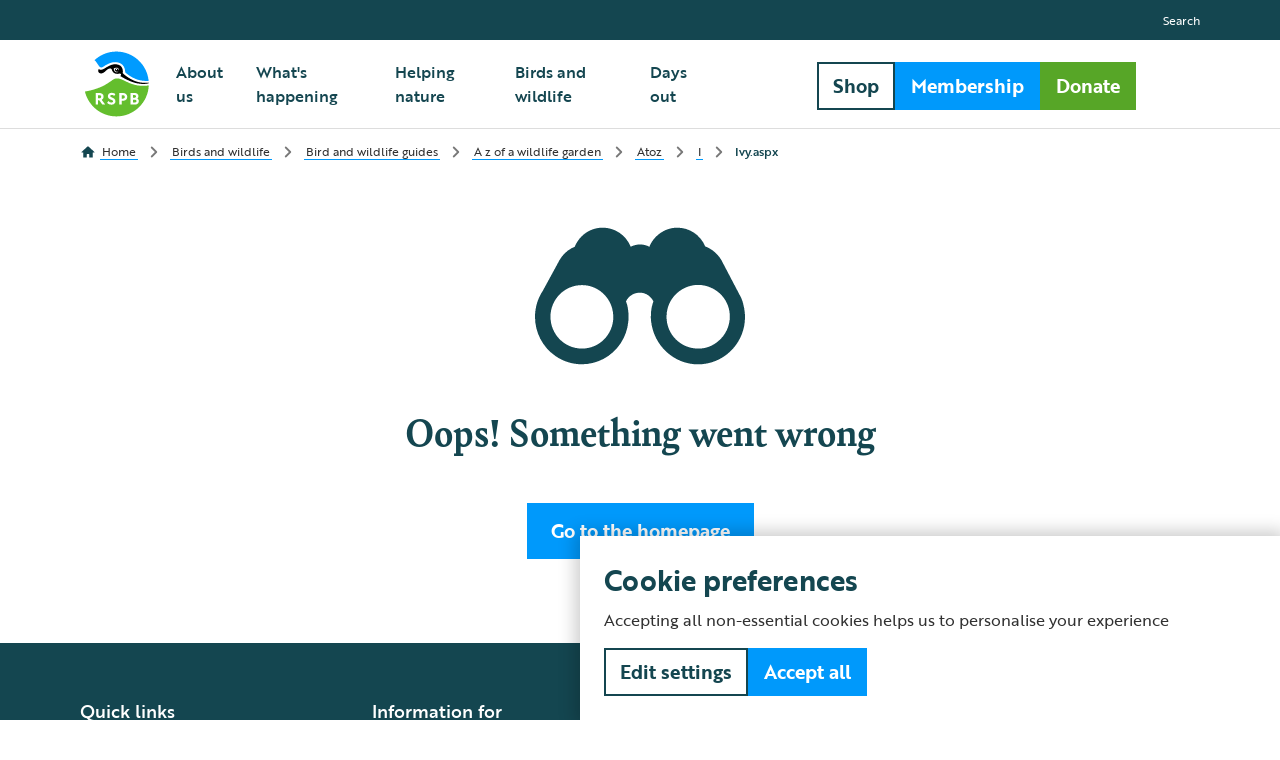

--- FILE ---
content_type: text/html; charset=utf-8
request_url: https://www.rspb.org.uk/birds-and-wildlife/bird-and-wildlife-guides/a-z-of-a-wildlife-garden/atoz/i/ivy.aspx
body_size: 68335
content:
<!DOCTYPE html><html lang="en-gb"><head>
		<meta charset="utf-8">
		<title>Error 500</title>
		<base href="/">
		<meta name="viewport" content="width=device-width, initial-scale=1">
		<link rel="icon" type="image/x-icon" href="favicon.ico">
		<link rel="preconnect" href="https://use.typekit.net">
		<style type="text/css">@import url("https://p.typekit.net/p.css?s=1&k=qpj7wrg&ht=tk&f=31659.31660.31661.31662.35365.35366.35367.35368.35369.35370.48540&a=113844490&app=typekit&e=css");@font-face {font-family:"bely";src:url("https://use.typekit.net/af/2f2502/00000000000000007735b06b/30/l?primer=7cdcb44be4a7db8877ffa5c0007b8dd865b3bbc383831fe2ea177f62257a9191&fvd=i4&v=3") format("woff2"),url("https://use.typekit.net/af/2f2502/00000000000000007735b06b/30/d?primer=7cdcb44be4a7db8877ffa5c0007b8dd865b3bbc383831fe2ea177f62257a9191&fvd=i4&v=3") format("woff"),url("https://use.typekit.net/af/2f2502/00000000000000007735b06b/30/a?primer=7cdcb44be4a7db8877ffa5c0007b8dd865b3bbc383831fe2ea177f62257a9191&fvd=i4&v=3") format("opentype");font-display:auto;font-style:italic;font-weight:400;font-stretch:normal;}@font-face {font-family:"bely";src:url("https://use.typekit.net/af/a9a7d6/00000000000000007735b071/30/l?primer=7cdcb44be4a7db8877ffa5c0007b8dd865b3bbc383831fe2ea177f62257a9191&fvd=n4&v=3") format("woff2"),url("https://use.typekit.net/af/a9a7d6/00000000000000007735b071/30/d?primer=7cdcb44be4a7db8877ffa5c0007b8dd865b3bbc383831fe2ea177f62257a9191&fvd=n4&v=3") format("woff"),url("https://use.typekit.net/af/a9a7d6/00000000000000007735b071/30/a?primer=7cdcb44be4a7db8877ffa5c0007b8dd865b3bbc383831fe2ea177f62257a9191&fvd=n4&v=3") format("opentype");font-display:auto;font-style:normal;font-weight:400;font-stretch:normal;}@font-face {font-family:"bely";src:url("https://use.typekit.net/af/a2f22a/00000000000000007735b076/30/l?primer=7cdcb44be4a7db8877ffa5c0007b8dd865b3bbc383831fe2ea177f62257a9191&fvd=n7&v=3") format("woff2"),url("https://use.typekit.net/af/a2f22a/00000000000000007735b076/30/d?primer=7cdcb44be4a7db8877ffa5c0007b8dd865b3bbc383831fe2ea177f62257a9191&fvd=n7&v=3") format("woff"),url("https://use.typekit.net/af/a2f22a/00000000000000007735b076/30/a?primer=7cdcb44be4a7db8877ffa5c0007b8dd865b3bbc383831fe2ea177f62257a9191&fvd=n7&v=3") format("opentype");font-display:auto;font-style:normal;font-weight:700;font-stretch:normal;}@font-face {font-family:"bely";src:url("https://use.typekit.net/af/ee13fc/00000000000000007735b079/30/l?primer=7cdcb44be4a7db8877ffa5c0007b8dd865b3bbc383831fe2ea177f62257a9191&fvd=i7&v=3") format("woff2"),url("https://use.typekit.net/af/ee13fc/00000000000000007735b079/30/d?primer=7cdcb44be4a7db8877ffa5c0007b8dd865b3bbc383831fe2ea177f62257a9191&fvd=i7&v=3") format("woff"),url("https://use.typekit.net/af/ee13fc/00000000000000007735b079/30/a?primer=7cdcb44be4a7db8877ffa5c0007b8dd865b3bbc383831fe2ea177f62257a9191&fvd=i7&v=3") format("opentype");font-display:auto;font-style:italic;font-weight:700;font-stretch:normal;}@font-face {font-family:"brother-1816";src:url("https://use.typekit.net/af/1cd062/00000000000000003b9b32e0/27/l?primer=7cdcb44be4a7db8877ffa5c0007b8dd865b3bbc383831fe2ea177f62257a9191&fvd=i4&v=3") format("woff2"),url("https://use.typekit.net/af/1cd062/00000000000000003b9b32e0/27/d?primer=7cdcb44be4a7db8877ffa5c0007b8dd865b3bbc383831fe2ea177f62257a9191&fvd=i4&v=3") format("woff"),url("https://use.typekit.net/af/1cd062/00000000000000003b9b32e0/27/a?primer=7cdcb44be4a7db8877ffa5c0007b8dd865b3bbc383831fe2ea177f62257a9191&fvd=i4&v=3") format("opentype");font-display:auto;font-style:italic;font-weight:400;font-stretch:normal;}@font-face {font-family:"brother-1816";src:url("https://use.typekit.net/af/69907d/00000000000000003b9b32e1/27/l?primer=7cdcb44be4a7db8877ffa5c0007b8dd865b3bbc383831fe2ea177f62257a9191&fvd=n4&v=3") format("woff2"),url("https://use.typekit.net/af/69907d/00000000000000003b9b32e1/27/d?primer=7cdcb44be4a7db8877ffa5c0007b8dd865b3bbc383831fe2ea177f62257a9191&fvd=n4&v=3") format("woff"),url("https://use.typekit.net/af/69907d/00000000000000003b9b32e1/27/a?primer=7cdcb44be4a7db8877ffa5c0007b8dd865b3bbc383831fe2ea177f62257a9191&fvd=n4&v=3") format("opentype");font-display:auto;font-style:normal;font-weight:400;font-stretch:normal;}@font-face {font-family:"brother-1816";src:url("https://use.typekit.net/af/47e847/00000000000000003b9b32e3/27/l?primer=7cdcb44be4a7db8877ffa5c0007b8dd865b3bbc383831fe2ea177f62257a9191&fvd=i5&v=3") format("woff2"),url("https://use.typekit.net/af/47e847/00000000000000003b9b32e3/27/d?primer=7cdcb44be4a7db8877ffa5c0007b8dd865b3bbc383831fe2ea177f62257a9191&fvd=i5&v=3") format("woff"),url("https://use.typekit.net/af/47e847/00000000000000003b9b32e3/27/a?primer=7cdcb44be4a7db8877ffa5c0007b8dd865b3bbc383831fe2ea177f62257a9191&fvd=i5&v=3") format("opentype");font-display:auto;font-style:italic;font-weight:500;font-stretch:normal;}@font-face {font-family:"brother-1816";src:url("https://use.typekit.net/af/c66e2f/00000000000000003b9b32e2/27/l?primer=7cdcb44be4a7db8877ffa5c0007b8dd865b3bbc383831fe2ea177f62257a9191&fvd=n5&v=3") format("woff2"),url("https://use.typekit.net/af/c66e2f/00000000000000003b9b32e2/27/d?primer=7cdcb44be4a7db8877ffa5c0007b8dd865b3bbc383831fe2ea177f62257a9191&fvd=n5&v=3") format("woff"),url("https://use.typekit.net/af/c66e2f/00000000000000003b9b32e2/27/a?primer=7cdcb44be4a7db8877ffa5c0007b8dd865b3bbc383831fe2ea177f62257a9191&fvd=n5&v=3") format("opentype");font-display:auto;font-style:normal;font-weight:500;font-stretch:normal;}@font-face {font-family:"brother-1816";src:url("https://use.typekit.net/af/265864/00000000000000003b9b32e4/27/l?primer=7cdcb44be4a7db8877ffa5c0007b8dd865b3bbc383831fe2ea177f62257a9191&fvd=i7&v=3") format("woff2"),url("https://use.typekit.net/af/265864/00000000000000003b9b32e4/27/d?primer=7cdcb44be4a7db8877ffa5c0007b8dd865b3bbc383831fe2ea177f62257a9191&fvd=i7&v=3") format("woff"),url("https://use.typekit.net/af/265864/00000000000000003b9b32e4/27/a?primer=7cdcb44be4a7db8877ffa5c0007b8dd865b3bbc383831fe2ea177f62257a9191&fvd=i7&v=3") format("opentype");font-display:auto;font-style:italic;font-weight:700;font-stretch:normal;}@font-face {font-family:"brother-1816";src:url("https://use.typekit.net/af/5d27c7/00000000000000003b9b32e5/27/l?primer=7cdcb44be4a7db8877ffa5c0007b8dd865b3bbc383831fe2ea177f62257a9191&fvd=n7&v=3") format("woff2"),url("https://use.typekit.net/af/5d27c7/00000000000000003b9b32e5/27/d?primer=7cdcb44be4a7db8877ffa5c0007b8dd865b3bbc383831fe2ea177f62257a9191&fvd=n7&v=3") format("woff"),url("https://use.typekit.net/af/5d27c7/00000000000000003b9b32e5/27/a?primer=7cdcb44be4a7db8877ffa5c0007b8dd865b3bbc383831fe2ea177f62257a9191&fvd=n7&v=3") format("opentype");font-display:auto;font-style:normal;font-weight:700;font-stretch:normal;}@font-face {font-family:"superior-title";src:url("https://use.typekit.net/af/ed540e/00000000000000007735f221/30/l?primer=7cdcb44be4a7db8877ffa5c0007b8dd865b3bbc383831fe2ea177f62257a9191&fvd=n8&v=3") format("woff2"),url("https://use.typekit.net/af/ed540e/00000000000000007735f221/30/d?primer=7cdcb44be4a7db8877ffa5c0007b8dd865b3bbc383831fe2ea177f62257a9191&fvd=n8&v=3") format("woff"),url("https://use.typekit.net/af/ed540e/00000000000000007735f221/30/a?primer=7cdcb44be4a7db8877ffa5c0007b8dd865b3bbc383831fe2ea177f62257a9191&fvd=n8&v=3") format("opentype");font-display:auto;font-style:normal;font-weight:800;font-stretch:normal;}.tk-bely{font-family:"bely",serif;}.tk-brother-1816{font-family:"brother-1816",sans-serif;}.tk-superior-title{font-family:"superior-title",serif;}</style>
		<link rel="stylesheet" href="rspb-core.css" media="print" onload="this.media='all'"><noscript><link rel="stylesheet" href="rspb-core.css"></noscript>
		<style>html{line-height:1.15;-webkit-text-size-adjust:100%}body{margin:0}main{display:block}h1{font-size:2em;margin:.67em 0}a{background-color:transparent}button{font-family:inherit;font-size:100%;line-height:1.15;margin:0}button{overflow:visible}button{text-transform:none}button,[type=button]{-webkit-appearance:button}button::-moz-focus-inner,[type=button]::-moz-focus-inner{border-style:none;padding:0}button:-moz-focusring,[type=button]:-moz-focusring{outline:1px dotted ButtonText}[hidden]{display:none}:root{--swiper-theme-color:#007aff}:root{--swiper-navigation-size:44px}:root{--color-skyblue-300:#0099fb;--color-skyblue-200:#5dc0ff;--color-skyblue-100:#dff2ff;--color-fern-300:#57a627;--color-fern-200:#91db65;--color-fern-100:#e9f8e0;--color-deepsea-300:#144650;--color-deepsea-200:#247f92;--color-deepsea-100:#d6f0f5;--color-sky-lightblue:#a4d9ed;--color-sky-softyellow:#ffea97;--color-sky-amber:#fab957;--color-sky-dustypink:#f5b1b6;--color-sky-softgrey:#dddddd;--color-earth-sand:#d0c8ab;--color-earth-lightgreen:#bee1af;--color-earth-springgreen:#b4e150;--color-earth-tan:#a06e3c;--color-earth-slate:#808589;--color-water-lilac:#9db9e3;--color-water-deepblue:#3a5091;--color-water-aquamarine:#55cfcf;--color-water-dustyblue:#2893c8;--color-water-teal:#008287;--color-neutral-black:#000000;--color-neutral-900:#181818;--color-neutral-800:#313131;--color-neutral-700:#494949;--color-neutral-600:#616161;--color-neutral-500:#797979;--color-neutral-400:#929292;--color-neutral-300:#aaaaaa;--color-neutral-200:#c2c2c2;--color-neutral-100:#dbdbdb;--color-neutral-50:#f3f3f3;--color-neutral-white:#ffffff;--color-alert-300:#ff4f4c;--color-alert-200:#ff918f;--color-alert-100:#ffe9e9;--color-lilac-100:#eff4fb}html,body{box-sizing:border-box;height:100%;font-size:62.5%}*,*:before,*:after{box-sizing:inherit}body{margin:0;font-family:brother-1816,sans-serif;font-weight:400;font-size:1.6rem;line-height:2.4rem;color:var(--color-neutral-800)}button{color:var(--color-neutral-800)}h1{font-family:bely,serif;font-size:4.4rem;font-weight:700;line-height:4.8rem;color:var(--color-deepsea-300);margin:0 0 1.6rem}@media screen and (min-width: 992px){h1{font-size:5.6rem;line-height:6.4rem}}.type-h2{font-family:bely,serif;font-size:3.6rem;font-weight:700;line-height:4rem;color:var(--color-deepsea-300);margin:0 0 1.6rem}@media screen and (min-width: 992px){.type-h2{font-size:4rem;line-height:4.8rem}}h5{font-family:brother-1816,sans-serif;font-size:1.8rem;font-weight:500;line-height:2.4rem;color:var(--color-deepsea-300);margin:0 0 .8rem}@media screen and (min-width: 992px){h5{font-size:2rem}}p{margin:0}a{color:var(--color-neutral-800);text-decoration:none}.font-medium{font-weight:500}i{font-style:italic}.row{box-sizing:border-box;display:flex;margin-left:auto;margin-right:auto;flex-wrap:wrap;width:100%;max-width:1456px;padding-left:1.6rem;padding-right:1.6rem}@media screen and (min-width: 768px){.row{padding-left:2.8rem;padding-right:2.8rem}}@media screen and (min-width: 992px){.row{padding-left:5.6rem;padding-right:5.6rem}}.row .row{padding-left:0;padding-right:0}.col-mob-4{box-sizing:border-box;width:100%;padding-bottom:.8rem;padding-left:.8rem;padding-right:.8rem;display:block}@media screen and (min-width: 768px){.col-tab-6{box-sizing:border-box;width:50%;padding-bottom:1.2rem;padding-left:1.2rem;padding-right:1.2rem;display:block}.col-tab-12{box-sizing:border-box;width:100%;padding-bottom:1.2rem;padding-left:1.2rem;padding-right:1.2rem;display:block}}@media screen and (min-width: 992px){.col-desk-3{box-sizing:border-box;width:25%;padding-bottom:2.4rem;padding-left:2.4rem;padding-right:2.4rem;display:block}.col-desk-6{box-sizing:border-box;width:50%;padding-bottom:2.4rem;padding-left:2.4rem;padding-right:2.4rem;display:block}.col-desk-12{box-sizing:border-box;width:100%;padding-bottom:2.4rem;padding-left:2.4rem;padding-right:2.4rem;display:block}}.text-small{font-size:1.2rem;line-height:1.6rem}.cdk-visually-hidden{border:0;clip:rect(0 0 0 0);height:1px;margin:-1px;overflow:hidden;padding:0;position:absolute;width:1px;white-space:nowrap;outline:0;-webkit-appearance:none;-moz-appearance:none;left:0}</style><link rel="stylesheet" href="rspb-design-system.css" media="print" onload="this.media='all'"><noscript><link rel="stylesheet" href="rspb-design-system.css"></noscript>
		<link rel="manifest" href="manifest.webmanifest" crossorigin="use-credentials">
		<meta name="theme-color" content="#0099fb">
		<!-- Google Tag Manager -->
		<script>
			(function (w, d, s, l, i) {
				w[l] = w[l] || [];
				w[l].push({ 'gtm.start': new Date().getTime(), event: 'gtm.js' });
				var f = d.getElementsByTagName(s)[0],
					j = d.createElement(s),
					dl = l != 'dataLayer' ? '&l=' + l : '';
				j.async = true;
				j.src = 'https://www.googletagmanager.com/gtm.js?id=' + i + dl;
				f.parentNode.insertBefore(j, f);
			})(window, document, 'script', 'dataLayer', 'GTM-W6DTZ77M');
		</script>
		<!-- End Google Tag Manager -->
		<!-- Queue-It -->
		<!-- <script type="text/javascript" src="//static.queue-it.net/script/queueclient.min.js"></script>
		<script
			data-queueit-c="rspb"
			type="text/javascript"
			src="//static.queue-it.net/script/queueconfigloader.js"
		></script> -->
		<!-- End Queue It -->
	<style ng-transition="rspb-frontend-app">.layout-header{top:0;z-index:999}.layout-header-minimal~.layout-main{margin-top:5rem}@media screen and (min-width: 768px){.layout-header-minimal~.layout-main{margin-top:9rem}}.layout-breadcrumbs{margin-top:11.2rem}.layout-breadcrumbs-wrap{display:flex;justify-content:space-between;align-items:center;padding-bottom:0}.layout-breadcrumbs-hidden{transform:translateY(-100%)}.layout-lang-toggle{padding:1.6rem 0}@media screen and (min-width: 992px){.layout-lang-toggle{padding:1.2rem 0}}.layout-portal,.layout-no-breadcrumbs{margin-top:11.2rem}.layout-footer{position:relative;z-index:998}.layout-cookie-banner{position:fixed;bottom:0;right:0;z-index:999}@media screen and (min-width: 992px){.layout-breadcrumbs{margin-top:12.7rem}.layout-portal{margin-top:8.8rem}.layout-no-breadcrumbs{margin-top:12.9rem}}.lang-divider{display:inline-block;padding:0 .9rem}.lang-active{font-weight:700}.language-only .layout-breadcrumbs-wrap{justify-content:flex-end}
</style><style ng-transition="rspb-frontend-app">[_nghost-sc118]{position:fixed;background:var(--color-neutral-white);transition:transform .3s;border-bottom:1px solid var(--color-sky-softgrey);width:100%}.header-condensed[_nghost-sc118]{transform:translateY(-4rem)}.header[_ngcontent-sc118]{display:flex;align-items:center;justify-content:space-between;margin:0 auto;height:11.2rem;width:100%;padding-bottom:0;transition:height .3s}.header.header-minimal[_ngcontent-sc118]{height:6rem}@media screen and (min-width: 768px){.header.header-minimal[_ngcontent-sc118]{height:8.8rem}}.header[_ngcontent-sc118]   .logo[_ngcontent-sc118]{position:relative;display:flex;align-items:center;z-index:5;width:7.2rem;height:7.2em;padding:.8rem 0;transition:transform .3s;transform-origin:center left}.header-minimal.header[_ngcontent-sc118]   .logo[_ngcontent-sc118]{transform:scale(.6)}@media screen and (min-width: 768px){.header-minimal.header[_ngcontent-sc118]   .logo[_ngcontent-sc118]{transform:scale(1)}}.header[_ngcontent-sc118]   .portal[_ngcontent-sc118]{display:flex;width:100%;justify-content:flex-end}.header[_ngcontent-sc118]   .nav[_ngcontent-sc118]{display:flex;justify-content:flex-end;align-items:center;width:100%;height:11.2rem;overflow:hidden;transition:opacity .3s,height .1s .3s;position:fixed;top:0;right:0}.open.header[_ngcontent-sc118]   .nav[_ngcontent-sc118]{height:100%;transition:opacity .3s}.header-minimal.header[_ngcontent-sc118]   .nav[_ngcontent-sc118]{opacity:0}.header[_ngcontent-sc118]   .nav-item[_ngcontent-sc118]{position:relative;display:flex;justify-content:space-between;align-items:center;font-size:2rem;font-weight:500;padding:1.6rem 1.2rem;text-decoration:none;color:var(--color-deepsea-300);border-top:1px solid var(--color-neutral-white)}.header[_ngcontent-sc118]   .nav-item[_ngcontent-sc118]   rspb-icon[_ngcontent-sc118], .header[_ngcontent-sc118]   .nav-item[_ngcontent-sc118]   i[_ngcontent-sc118]{display:flex}.open.header[_ngcontent-sc118]   .nav-item[_ngcontent-sc118]{color:var(--color-neutral-white)}.header[_ngcontent-sc118]   .primary[_ngcontent-sc118], .header[_ngcontent-sc118]   .secondary[_ngcontent-sc118]{position:absolute;top:0;display:flex;align-items:flex-start;list-style:none;padding:0;margin:0;height:100%}.header[_ngcontent-sc118]   .primary[_ngcontent-sc118]{display:flex;align-items:flex-start;flex-direction:column;right:0;width:calc(100% - 4.5rem);background:var(--color-deepsea-300);transition:transform .3s;transform:translate(100%);z-index:3}.open.header[_ngcontent-sc118]   .primary[_ngcontent-sc118]{transform:translate(0)}.resizing.header[_ngcontent-sc118]   .primary[_ngcontent-sc118]{transition:none}.header[_ngcontent-sc118]   .secondary[_ngcontent-sc118]{top:3.2rem;left:0;width:calc(100% - 2.4rem);justify-content:flex-end;pointer-events:none}.header[_ngcontent-sc118]   .main[_ngcontent-sc118]{padding:12.8rem 2.4rem 0;text-align:left;width:100%}.header[_ngcontent-sc118]   .subnav[_ngcontent-sc118]   .main[_ngcontent-sc118]{height:100%}.header[_ngcontent-sc118]   .subnav[_ngcontent-sc118]   .nav-mask[_ngcontent-sc118]{height:calc(100% - 3.2rem);overflow-y:auto}.header[_ngcontent-sc118]   .subnav[_ngcontent-sc118]   .topbar[_ngcontent-sc118]{display:none}.header[_ngcontent-sc118]   .nav-mask[_ngcontent-sc118]{overflow:hidden}.header[_ngcontent-sc118]   .topbar[_ngcontent-sc118]{padding:0 2.4rem;text-align:left;width:100%}.header[_ngcontent-sc118]   .donate[_ngcontent-sc118]{display:flex;flex-wrap:wrap;gap:.8rem;position:absolute;left:4.5rem;top:9rem;width:calc(100% - 2.1rem);padding:0 2.4rem;background:var(--color-deepsea-300);transition:transform .3s;transform:translate(calc(100% + 38rem));z-index:5;pointer-events:all}.open.header[_ngcontent-sc118]   .donate[_ngcontent-sc118]{transform:translate(0)}.header[_ngcontent-sc118]   .donate[_ngcontent-sc118]   button[_ngcontent-sc118]{width:100%}.header[_ngcontent-sc118]   .donate[_ngcontent-sc118]   .btn[_ngcontent-sc118]{width:calc(50% - .4rem)}@media screen and (min-width: 768px){.header[_ngcontent-sc118]   .donate[_ngcontent-sc118]   .btn[_ngcontent-sc118]{flex:unset;width:unset}}.header[_ngcontent-sc118]   .donate[_ngcontent-sc118]   .shop[_ngcontent-sc118]{width:calc(50% - .4rem);order:3}@media screen and (min-width: 768px){.header[_ngcontent-sc118]   .donate[_ngcontent-sc118]   .shop[_ngcontent-sc118]{order:1;display:flex;width:unset}}.header[_ngcontent-sc118]   .donate[_ngcontent-sc118]   .mem[_ngcontent-sc118]{order:1}@media screen and (min-width: 768px){.header[_ngcontent-sc118]   .donate[_ngcontent-sc118]   .mem[_ngcontent-sc118]{order:2}}.header[_ngcontent-sc118]   .donate[_ngcontent-sc118]   .don[_ngcontent-sc118]{order:2}@media screen and (min-width: 768px){.header[_ngcontent-sc118]   .donate[_ngcontent-sc118]   .don[_ngcontent-sc118]{order:3}}.header[_ngcontent-sc118]   .topbar[_ngcontent-sc118]{position:relative}.header[_ngcontent-sc118]   .topbar[_ngcontent-sc118]:before{content:"";top:-.1rem;height:.1rem;width:calc(100% - 4.8rem);background:var(--color-neutral-white);position:absolute}.header[_ngcontent-sc118]   .topbar-wrap[_ngcontent-sc118]{display:inline-flex;flex-direction:column;transition:transform .3s;width:100%}.header[_ngcontent-sc118]   .topbar-wrap[_ngcontent-sc118]:focus-within{width:auto}.header[_ngcontent-sc118]   .topbar-item[_ngcontent-sc118]{display:inline-flex;justify-content:flex-start;font-size:1.6rem;font-weight:400;padding:.4rem 0;margin-top:1.6rem;color:var(--color-neutral-white);border-top:none}.header[_ngcontent-sc118]   .topbar-item[_ngcontent-sc118]   i[_ngcontent-sc118]{display:flex;width:2.4rem;height:2.4rem;margin-right:.8rem}.header[_ngcontent-sc118]   .topbar-item.btn-search[_ngcontent-sc118]{display:none}.header[_ngcontent-sc118]   .topbar-item[_ngcontent-sc118]:focus-visible{outline:.2rem solid var(--color-neutral-white);outline-offset:-.2rem;padding:.4rem}.header[_ngcontent-sc118]   .icon-btns[_ngcontent-sc118]{display:flex;margin-left:3.2rem;z-index:4;pointer-events:all}.header[_ngcontent-sc118]   .icon-btns[_ngcontent-sc118]   *[_ngcontent-sc118]{margin-left:1.6rem}.header[_ngcontent-sc118]   .icon-btns[_ngcontent-sc118]   *[_ngcontent-sc118]:first-of-type{margin-left:0}.header[_ngcontent-sc118]   .mask[_ngcontent-sc118]{position:absolute;top:0;right:1rem;z-index:3;pointer-events:none;width:calc(100% - 5.6rem);height:100%;transition:transform .3s;transform:translate(calc(100% + 5rem))}.open.header[_ngcontent-sc118]   .mask[_ngcontent-sc118]{transform:translate(0)}.header[_ngcontent-sc118]   .mask[_ngcontent-sc118]:before, .header[_ngcontent-sc118]   .mask[_ngcontent-sc118]:after{content:"";position:absolute;background:linear-gradient(0deg,transparent 0%,var(--color-deepsea-300) 10%);width:100%;height:12rem;left:0;top:0;pointer-events:none}.header[_ngcontent-sc118]   .mask[_ngcontent-sc118]:after{top:auto;bottom:7.2rem;height:2.4rem;background:linear-gradient(0deg,var(--color-deepsea-300) 0%,transparent 100%)}.header[_ngcontent-sc118]   .curve[_ngcontent-sc118]{position:absolute;transition:transform .42s,opacity .2s;transform:translate(0);opacity:0;left:.2rem;top:-.8rem}.open.header[_ngcontent-sc118]   .curve[_ngcontent-sc118]{transform:translate(-100%);opacity:1}.header[_ngcontent-sc118]   .curve[_ngcontent-sc118]   svg[_ngcontent-sc118]{height:128px}@media screen and (min-width: 992px){.header[_ngcontent-sc118]   .curve[_ngcontent-sc118]{display:none}}@media screen and (min-width: 768px){.header[_ngcontent-sc118]   .primary[_ngcontent-sc118]{width:calc(100% - 6.1rem)}.header[_ngcontent-sc118]   .main[_ngcontent-sc118]{padding:12.8rem 3rem 0}.header[_ngcontent-sc118]   .topbar[_ngcontent-sc118]{padding:0 3rem}.header[_ngcontent-sc118]   .topbar[_ngcontent-sc118]:before{width:calc(100% - 6rem)}.header[_ngcontent-sc118]   .donate[_ngcontent-sc118]{top:0;left:unset;right:12rem;width:-moz-fit-content;width:fit-content;display:flex;justify-content:flex-end}}@media screen and (min-width: 768px) and (min-width: 992px){.header[_ngcontent-sc118]   .donate[_ngcontent-sc118]{margin-left:0;margin-top:-17rem;position:relative;flex-wrap:nowrap;gap:.8rem;left:auto;bottom:auto;padding:0;background:none;transform:none;width:initial}}@media screen and (min-width: 768px) and (min-width: 1200px){.header[_ngcontent-sc118]   .donate[_ngcontent-sc118]{display:flex;flex-wrap:nowrap}}@media screen and (min-width: 768px){.header[_ngcontent-sc118]   .donate[_ngcontent-sc118]   button[_ngcontent-sc118]{width:initial}}@media screen and (min-width: 768px){.header[_ngcontent-sc118]   .donate[_ngcontent-sc118]   .btn[_ngcontent-sc118] + .btn[_ngcontent-sc118]{margin-left:0}}@media screen and (min-width: 768px){.header[_ngcontent-sc118]   .mask[_ngcontent-sc118]{width:calc(100% - 7.1rem)}.header[_ngcontent-sc118]   .mask[_ngcontent-sc118]:after{display:none}}@media screen and (min-width: 992px){.header[_ngcontent-sc118]{height:8.8rem;margin-top:4rem}.header-condensed.header[_ngcontent-sc118]{height:8rem}.header-portal.header[_ngcontent-sc118]{margin-top:0}.header[_ngcontent-sc118]   .logo[_ngcontent-sc118]{transform-origin:center center}.header-condensed.header[_ngcontent-sc118]   .logo[_ngcontent-sc118]{transform:scale(.9)}.header[_ngcontent-sc118]   .nav[_ngcontent-sc118]{justify-content:space-between;height:100%;position:static}.header[_ngcontent-sc118]   .menu[_ngcontent-sc118]{display:none}.header[_ngcontent-sc118]   .primary[_ngcontent-sc118]{position:relative;background:none;justify-content:space-between;flex-direction:row;height:100%;width:auto;margin-left:1.2rem;transform:none;overflow-y:hidden}.header[_ngcontent-sc118]   .secondary[_ngcontent-sc118]{position:relative;top:auto;left:auto;right:auto;align-items:center;height:100%;width:initial}.header[_ngcontent-sc118]   .main[_ngcontent-sc118]{display:flex;height:100%;padding:0}.header[_ngcontent-sc118]   .main[_ngcontent-sc118]   ol[_ngcontent-sc118]{display:flex;height:100%;padding-right:10rem}.header[_ngcontent-sc118]   .topbar[_ngcontent-sc118]{position:fixed;width:100%;height:4rem;padding:.8rem 0;background:var(--color-deepsea-300);left:0;top:0;display:flex;align-items:center;justify-content:flex-end}.header[_ngcontent-sc118]   .topbar[_ngcontent-sc118]:before{display:none}.header[_ngcontent-sc118]   .topbar-wrap[_ngcontent-sc118]{display:flex;flex-direction:row;align-items:center;justify-content:flex-end;margin:0 auto;width:100%;max-width:120rem;padding:0 4rem;border-top:none}.header[_ngcontent-sc118]   .topbar-item[_ngcontent-sc118]{color:var(--color-neutral-white);text-decoration:none;font-size:1.2rem;border-top:0;padding:0;margin-top:0;font-weight:400}.header[_ngcontent-sc118]   .topbar-item[_ngcontent-sc118]:hover{text-decoration:underline}.header[_ngcontent-sc118]   .topbar-item[_ngcontent-sc118]:before, .header[_ngcontent-sc118]   .topbar-item[_ngcontent-sc118]:after{display:none}.header[_ngcontent-sc118]   .topbar-item[_ngcontent-sc118]:focus-visible{outline-offset:.2rem;padding:0}.header[_ngcontent-sc118]   .topbar-item.btn-search[_ngcontent-sc118]{display:flex}.header[_ngcontent-sc118]   .topbar-item[_ngcontent-sc118] + .topbar-item[_ngcontent-sc118]{margin-left:3.2rem}.header[_ngcontent-sc118]   .topbar-item[_ngcontent-sc118] + .topbar-item[_ngcontent-sc118]:before{content:"";display:block;border-left:1px solid var(--color-sky-softgrey);opacity:1;transform:scaleX(1) translate(-1.6rem);background:none;height:2.4rem}.header[_ngcontent-sc118]   .icon-btns[_ngcontent-sc118]{overflow:hidden;margin-left:1.6rem}.header[_ngcontent-sc118]   .btn-search[_ngcontent-sc118]{transition:opacity .2s,transform .2s;transform:scale(.5);transform-origin:center right;opacity:0;cursor:pointer}.header[_ngcontent-sc118]   .btn-search[_ngcontent-sc118]     span{display:none}.header-condensed.header[_ngcontent-sc118]   .btn-search[_ngcontent-sc118]{opacity:1;transform:scale(1)}.header[_ngcontent-sc118]   .donate[_ngcontent-sc118]{top:8.7rem;transition:margin-right .3s;right:0rem}.header-condensed.header[_ngcontent-sc118]   .donate[_ngcontent-sc118]{margin-right:0}.header[_ngcontent-sc118]   .mask[_ngcontent-sc118]:before, .header[_ngcontent-sc118]   .mask[_ngcontent-sc118]:after{display:none}.header[_ngcontent-sc118]   .nav[_ngcontent-sc118], .header[_ngcontent-sc118]   .nav-mask[_ngcontent-sc118], .header[_ngcontent-sc118]   .primary[_ngcontent-sc118]{overflow:visible}.header[_ngcontent-sc118]   .nav-mask[_ngcontent-sc118]{width:100%}}@media screen and (min-width: 1200px){.header[_ngcontent-sc118]   .topbar-wrap[_ngcontent-sc118]{padding:0 8rem;max-width:145rem}}</style><style ng-transition="rspb-frontend-app">[_nghost-sc112]{padding:2rem 0}@media screen and (min-width: 992px){[_nghost-sc112]{padding:1.6rem 0}}[_nghost-sc112]   .list[_ngcontent-sc112]{padding-bottom:0}[_nghost-sc112]   .items[_ngcontent-sc112]{display:flex;list-style:none;margin:0;padding:0;align-items:center}[_nghost-sc112]   .item[_ngcontent-sc112]:not(:nth-last-of-type(2)){display:none}@media screen and (min-width: 992px){[_nghost-sc112]   .item[_ngcontent-sc112]:not(:nth-last-of-type(2)){display:block}}@media screen and (min-width: 992px){[_nghost-sc112]   .item[_ngcontent-sc112]{display:block;padding:0 .4rem}[_nghost-sc112]   .item[_ngcontent-sc112]:first-of-type{padding-left:0}[_nghost-sc112]   .item[_ngcontent-sc112]:last-of-type{padding-right:0}}[_nghost-sc112]   .icon[_ngcontent-sc112]{position:relative;width:1.6rem;height:1.6rem}[_nghost-sc112]   .icon[_ngcontent-sc112]   svg[_ngcontent-sc112]{position:absolute;bottom:-1px;display:block}[_nghost-sc112]   .icon[_ngcontent-sc112]   svg[_ngcontent-sc112]   path[_ngcontent-sc112]{fill:var(--color-neutral-500)}[_nghost-sc112]   .icon--home[_ngcontent-sc112]{margin-right:.4rem}[_nghost-sc112]   .icon--home[_ngcontent-sc112]   svg[_ngcontent-sc112]   path[_ngcontent-sc112]{fill:var(--color-deepsea-300)}[_nghost-sc112]   .icon--next[_ngcontent-sc112]{display:none}@media screen and (min-width: 992px){[_nghost-sc112]   .icon--next[_ngcontent-sc112]{display:block;margin-left:.8rem}}[_nghost-sc112]   .icon-prev[_ngcontent-sc112]{margin-right:.6rem}@media screen and (min-width: 992px){[_nghost-sc112]   .icon-prev[_ngcontent-sc112]{display:none}}[_nghost-sc112]   .link[_ngcontent-sc112]{display:flex;align-items:center;color:var(--color-neutral-800);text-decoration:none;position:relative;z-index:1}[_nghost-sc112]   .link[_ngcontent-sc112]:focus{outline:none}[_nghost-sc112]   .link[_ngcontent-sc112]:focus-visible{outline:none}[_nghost-sc112]   .link[_ngcontent-sc112]:focus-visible:before{border:2px solid var(--color-deepsea-300);content:"";position:absolute;inset:-.6rem -.2rem -.6rem -.4rem}[_nghost-sc112]   .link[_ngcontent-sc112]:hover{text-decoration:none;color:var(--color-neutral-800);transition:color .3s}[_nghost-sc112]   .link[_ngcontent-sc112]:hover   .icon--home[_ngcontent-sc112]   svg[_ngcontent-sc112]   path[_ngcontent-sc112]{fill:var(--color-neutral-black)}[_nghost-sc112]   .link[_ngcontent-sc112]:hover   .over[_ngcontent-sc112]:before{height:100%;background-color:var(--color-skyblue-200);transition:height .3s,background-color .3s;z-index:-1}[_nghost-sc112]   .over[_ngcontent-sc112]{position:relative;padding:0 .2rem}[_nghost-sc112]   .over[_ngcontent-sc112]:before{display:block;content:"";height:.1rem;background-color:var(--color-skyblue-300);position:absolute;bottom:-1px;left:0;width:100%;transition:height .3s,background-color .3s}@media screen and (min-width: 992px){[_nghost-sc112]   .back[_ngcontent-sc112]{display:none}}[_nghost-sc112]   .current[_ngcontent-sc112]{color:var(--color-deepsea-300)}.bcrumbs-dark[_nghost-sc112]   .link[_ngcontent-sc112]{color:var(--color-neutral-white)}.bcrumbs-dark[_nghost-sc112]   .link[_ngcontent-sc112]:hover{color:var(--color-neutral-800)}.bcrumbs-dark[_nghost-sc112]   .link[_ngcontent-sc112]:hover   .icon--home[_ngcontent-sc112]   svg[_ngcontent-sc112]   path[_ngcontent-sc112]{fill:var(--color-neutral-white)}.bcrumbs-dark[_nghost-sc112]   .link[_ngcontent-sc112]:hover   .over[_ngcontent-sc112]:before{background-color:var(--color-neutral-white)}.bcrumbs-dark[_nghost-sc112]   .link[_ngcontent-sc112]:focus-visible:before{border-color:var(--color-neutral-white)}.bcrumbs-dark[_nghost-sc112]   .current[_ngcontent-sc112]{color:var(--color-neutral-white)}.bcrumbs-dark[_nghost-sc112]   .over[_ngcontent-sc112]:before{background-color:var(--color-neutral-white)}.bcrumbs-dark[_nghost-sc112]   .icon[_ngcontent-sc112]   svg[_ngcontent-sc112]   path[_ngcontent-sc112]{fill:var(--color-neutral-white)}</style><style ng-transition="rspb-frontend-app">.error[_ngcontent-sc313]{text-align:center;margin:1.6rem 0 6rem}.error-404[_ngcontent-sc313]{font-size:9.6rem;font-weight:800;line-height:12rem;font-family:superior-title,sans-serif;color:var(--color-deepsea-300)}@media screen and (min-width: 768px){.error-404[_ngcontent-sc313]{font-size:19.2rem;line-height:23.2rem}}.error-500[_ngcontent-sc313]   svg[_ngcontent-sc313]{width:11.9rem;height:11.9rem}@media screen and (min-width: 768px){.error-500[_ngcontent-sc313]   svg[_ngcontent-sc313]{width:21rem;height:21rem}}.cta[_ngcontent-sc313]{margin:3.2rem 0 0;display:inline-flex}</style><style ng-transition="rspb-frontend-app">[_nghost-sc105]{display:flex;align-items:center;justify-content:center;font-family:brother-1816,sans-serif;font-weight:700;font-size:1.9rem;position:relative;background:var(--color-skyblue-300);border:0;color:var(--color-neutral-white);padding:1.6rem 2.4rem;transition:all .2s;outline:none!important;text-decoration:none;cursor:pointer}[disabled][_nghost-sc105]{cursor:default;background:var(--color-sky-softgrey)}[disabled][_nghost-sc105]   .content[_ngcontent-sc105]{color:var(--color-earth-slate)}[_nghost-sc105]:not([disabled]).cdk-keyboard-focused   .content[_ngcontent-sc105], [_nghost-sc105]:not([disabled]).cdk-program-focused   .content[_ngcontent-sc105], [_nghost-sc105]:not([disabled]):hover   .content[_ngcontent-sc105]{color:var(--color-deepsea-300)}[_nghost-sc105]:not([disabled]).cdk-keyboard-focused   .over[_ngcontent-sc105], [_nghost-sc105]:not([disabled]).cdk-program-focused   .over[_ngcontent-sc105], [_nghost-sc105]:not([disabled]):hover   .over[_ngcontent-sc105]{width:100%;opacity:1}[_nghost-sc105]:not([disabled]):active   .outline[_ngcontent-sc105]{border-color:var(--color-skyblue-300);border-width:.3rem;display:block}.cdk-keyboard-focused[_nghost-sc105]:after, .cdk-program-focused[_nghost-sc105]:after{content:"";position:absolute;border:.2rem solid var(--color-deepsea-300);inset:-.4rem}[_nghost-sc105]   .content[_ngcontent-sc105]{display:flex;align-items:center;transition:color .3s;color:var(--color-neutral-white);position:relative;z-index:1;line-height:2.4rem;gap:.8rem;text-align:start}[_nghost-sc105]   .icon[_ngcontent-sc105]{display:flex;align-items:center}[_nghost-sc105]   .over[_ngcontent-sc105]{background:var(--color-skyblue-200);position:absolute;opacity:0;display:block;top:0;left:0;height:100%;width:0;transition:all .3s}[_nghost-sc105]   .outline[_ngcontent-sc105]{display:none;position:absolute;border:.2rem solid var(--color-skyblue-300);left:0;top:0;width:100%;height:100%}.btn-primary-alt[_nghost-sc105]:not([disabled]){background:var(--color-fern-300)}.btn-primary-alt[_nghost-sc105]:not([disabled])   .over[_ngcontent-sc105]{background:var(--color-fern-200)}.btn-primary-alt[_nghost-sc105]:not([disabled])   .content[_ngcontent-sc105]{color:var(--color-neutral-white)}.btn-primary-alt[_nghost-sc105]:not([disabled]).cdk-keyboard-focused   .content[_ngcontent-sc105], .btn-primary-alt[_nghost-sc105]:not([disabled]).cdk-program-focused   .content[_ngcontent-sc105], .btn-primary-alt[_nghost-sc105]:not([disabled]):hover   .content[_ngcontent-sc105]{color:var(--color-deepsea-300)}.btn-primary-alt[_nghost-sc105]:not([disabled]):active   .outline[_ngcontent-sc105]{border-color:var(--color-fern-300);display:block}.btn-secondary[_nghost-sc105]:not([disabled]){background:var(--color-deepsea-300)}.btn-secondary[_nghost-sc105]:not([disabled])   .over[_ngcontent-sc105]{background:var(--color-deepsea-100)}.btn-secondary[_nghost-sc105]:not([disabled])   .content[_ngcontent-sc105]{color:var(--color-neutral-white)}.btn-secondary[_nghost-sc105]:not([disabled]).cdk-keyboard-focused   .content[_ngcontent-sc105], .btn-secondary[_nghost-sc105]:not([disabled]).cdk-program-focused   .content[_ngcontent-sc105], .btn-secondary[_nghost-sc105]:not([disabled]):hover   .content[_ngcontent-sc105]{color:var(--color-deepsea-300)}.btn-secondary[_nghost-sc105]:not([disabled]):active   .outline[_ngcontent-sc105]{border-color:var(--color-deepsea-200);display:block}.btn-light[_nghost-sc105]:not([disabled]), .btn-dark[_nghost-sc105]:not([disabled]){background:transparent}.btn-light[_nghost-sc105]:not([disabled])   .over[_ngcontent-sc105], .btn-dark[_nghost-sc105]:not([disabled])   .over[_ngcontent-sc105]{background:var(--color-neutral-white)}.btn-light[_nghost-sc105]:not([disabled])   .outline[_ngcontent-sc105], .btn-dark[_nghost-sc105]:not([disabled])   .outline[_ngcontent-sc105]{border-color:var(--color-neutral-white);display:block}.btn-light[_nghost-sc105]:not([disabled])   .content[_ngcontent-sc105], .btn-dark[_nghost-sc105]:not([disabled])   .content[_ngcontent-sc105]{color:var(--color-neutral-white)}.btn-light[_nghost-sc105]:not([disabled]).cdk-keyboard-focused   .content[_ngcontent-sc105], .btn-light[_nghost-sc105]:not([disabled]).cdk-program-focused   .content[_ngcontent-sc105], .btn-light[_nghost-sc105]:not([disabled]):hover   .content[_ngcontent-sc105], .btn-dark[_nghost-sc105]:not([disabled]).cdk-keyboard-focused   .content[_ngcontent-sc105], .btn-dark[_nghost-sc105]:not([disabled]).cdk-program-focused   .content[_ngcontent-sc105], .btn-dark[_nghost-sc105]:not([disabled]):hover   .content[_ngcontent-sc105]{color:var(--color-deepsea-300)}.btn-light[_nghost-sc105]:not([disabled]):active   .outline[_ngcontent-sc105], .btn-dark[_nghost-sc105]:not([disabled]):active   .outline[_ngcontent-sc105]{border-color:var(--color-deepsea-200);border-width:.3rem;display:block}.btn-light[disabled][_nghost-sc105], .btn-dark[disabled][_nghost-sc105]{background:transparent}.btn-light[disabled][_nghost-sc105]   .content[_ngcontent-sc105], .btn-dark[disabled][_nghost-sc105]   .content[_ngcontent-sc105]{color:var(--color-sky-softgrey)}.btn-light[disabled][_nghost-sc105]   .outline[_ngcontent-sc105], .btn-dark[disabled][_nghost-sc105]   .outline[_ngcontent-sc105]{border-color:var(--color-sky-softgrey);display:block}.btn-dark.cdk-keyboard-focused[_nghost-sc105]:after{border-color:var(--color-neutral-white)}.btn-light[_nghost-sc105]:not([disabled]){color:var(--color-deepsea-300)}.btn-light[_nghost-sc105]:not([disabled])   .over[_ngcontent-sc105]{background:var(--color-deepsea-300)}.btn-light[_nghost-sc105]:not([disabled])   .outline[_ngcontent-sc105]{border-color:var(--color-deepsea-300);display:block}.btn-light[_nghost-sc105]:not([disabled])   .content[_ngcontent-sc105]{color:var(--color-deepsea-300)}.btn-light[_nghost-sc105]:not([disabled]).cdk-keyboard-focused   .content[_ngcontent-sc105], .btn-light[_nghost-sc105]:not([disabled]).cdk-program-focused   .content[_ngcontent-sc105], .btn-light[_nghost-sc105]:not([disabled]):hover   .content[_ngcontent-sc105]{color:var(--color-neutral-white)}.btn-light[disabled][_nghost-sc105]{background:var(--color-sky-softgrey)}.btn-light[disabled][_nghost-sc105]   .content[_ngcontent-sc105]{color:var(--color-earth-slate)}.btn-light[disabled][_nghost-sc105]   .outline[_ngcontent-sc105]{border-color:var(--color-earth-slate);display:block}.btn-icon[_nghost-sc105]{width:5.6rem;height:5.6rem;padding:0}.btn-icon.btn-small[_nghost-sc105]{width:3rem}.btn-icon.btn-narrow[_nghost-sc105]{margin:0;padding:1.2rem}.btn-icon[_nghost-sc105]   .label[_ngcontent-sc105]{position:absolute;height:0px;opacity:0;overflow:hidden}.btn-icon[_nghost-sc105]   .icon[_ngcontent-sc105]{margin-right:0}.btn-full-width[_nghost-sc105]{width:100%}.btn-small[_nghost-sc105]{height:3rem;padding-left:1.6rem;padding-right:1.6rem}.btn-narrow[_nghost-sc105]{padding:1.2rem 1.6rem}</style><style ng-transition="rspb-frontend-app">[_nghost-sc117]{position:relative;margin:12rem 0 0;padding:0;list-style:none;transition:transform .3s}@media screen and (min-width: 768px){[_nghost-sc117]{margin:0;padding:0}}[_nghost-sc117]   ol[_ngcontent-sc117]{position:absolute;width:100%;top:0;margin:0;left:100%;z-index:1;background:var(--color-deepsea-300);display:none}[_nghost-sc117]   li.active[_ngcontent-sc117] > ol[_ngcontent-sc117]{display:block}@media screen and (min-width: 992px){[_nghost-sc117]   ol[_ngcontent-sc117]{width:30rem;left:0;top:100%;background:var(--color-neutral-white)}}.title[_ngcontent-sc117], .link[_ngcontent-sc117]{position:relative;display:flex;justify-content:space-between;align-items:center;width:100%;font-size:2rem;font-weight:500;padding:1.6rem 1.2rem;color:var(--color-earth-springgreen);border-top:.4rem solid var(--color-earth-springgreen);border-bottom:.4rem solid var(--color-earth-springgreen)}.link[_ngcontent-sc117]{text-decoration:none;color:var(--color-deepsea-300);border:none;border-top:.1rem solid var(--color-neutral-white);background:transparent;cursor:pointer}.link[_ngcontent-sc117]   rspb-icon[_ngcontent-sc117], .link[_ngcontent-sc117]   i[_ngcontent-sc117]{display:flex}.link.open[_ngcontent-sc117]{color:var(--color-neutral-white)}.link[_ngcontent-sc117]:hover, .link[_ngcontent-sc117]:focus-visible, .active[_ngcontent-sc117] > .link[_ngcontent-sc117]{color:var(--color-earth-springgreen)}.link.back[_ngcontent-sc117]{justify-content:flex-start;font-size:1.8rem;font-weight:700;padding-left:.6rem}.link.back[_ngcontent-sc117]   rspb-icon[_ngcontent-sc117]{transform:scale(.85);transform-origin:left}.link[_ngcontent-sc117]:focus-visible{outline:.2rem solid var(--color-neutral-white);outline-offset:-.2rem}@media screen and (min-width: 992px){li[_ngcontent-sc117]{position:relative}.link[_ngcontent-sc117]{align-items:center;border:none;height:100%;font-size:1.6rem;padding:0 1.2rem}.link[_ngcontent-sc117]   rspb-icon[_ngcontent-sc117], .link[_ngcontent-sc117]   i[_ngcontent-sc117]{display:none}.link[_ngcontent-sc117]:before, .link[_ngcontent-sc117]:after{content:"";position:absolute;left:0;opacity:0;transition:opacity .2s,transform .4s;transform:scaleX(0);background:var(--color-earth-springgreen);height:.8rem;width:100%}.link[_ngcontent-sc117]:before{top:0}.link[_ngcontent-sc117]:after{bottom:0}.link[_ngcontent-sc117]:hover, .link[_ngcontent-sc117]:focus-visible, .active[_ngcontent-sc117]   .link[_ngcontent-sc117]{color:var(--color-deepsea-300)}.link[_ngcontent-sc117]:hover:before, .link[_ngcontent-sc117]:hover:after, .link[_ngcontent-sc117]:focus-visible:before, .link[_ngcontent-sc117]:focus-visible:after, .active[_ngcontent-sc117]   .link[_ngcontent-sc117]:before, .active[_ngcontent-sc117]   .link[_ngcontent-sc117]:after{opacity:1;transform:scaleX(1)}.link[_ngcontent-sc117]:focus-visible{outline-color:var(--color-deepsea-300);outline-offset:0}.child[_ngcontent-sc117]{border:1px solid var(--color-neutral-400);border-top-color:var(--color-sky-softgrey);box-shadow:0 4px 16px 8px #14465014;border-radius:0 0 .4rem .4rem}.child[_ngcontent-sc117]   .link[_ngcontent-sc117]{padding:1.6rem 1.5rem;color:var(--color-neutral-800);font-size:1.6rem;line-height:2.4rem;border-bottom:.1rem solid #ccc;transition:background .3s}.child[_ngcontent-sc117]   .link[_ngcontent-sc117]:hover{background:var(--color-skyblue-100);color:var(--color-deepsea-300)}.child[_ngcontent-sc117]   .link[_ngcontent-sc117]:focus-visible{background:var(--color-skyblue-100);outline:.2rem solid var(--color-deepsea-300);outline-offset:-.1rem}.child[_ngcontent-sc117]   .link[_ngcontent-sc117]:before, .child[_ngcontent-sc117]   .link[_ngcontent-sc117]:after{display:none}.child[_ngcontent-sc117]   li[_ngcontent-sc117]:first-of-type   .link[_ngcontent-sc117]{padding-top:2.3rem}.child[_ngcontent-sc117]   li[_ngcontent-sc117]:last-of-type   .link[_ngcontent-sc117]{border-bottom:none;border-radius:0 0 .4rem .4rem;padding-bottom:2.3rem}}</style><style ng-transition="rspb-frontend-app">[_nghost-sc115]{position:relative;border:none;background:none;padding:0;display:flex;flex-direction:column;justify-content:center;align-items:center}[_nghost-sc115]     rspb-icon{display:flex}[_nghost-sc115]:focus-visible{outline:.2rem solid var(--color-deepsea-300);outline-offset:.2rem}.open   [_nghost-sc115]:focus-visible{outline-color:var(--color-neutral-white)}[_nghost-sc115]   .icon[_ngcontent-sc115]{transition:all .3s;background:var(--color-deepsea-300);border:.2rem solid var(--color-deepsea-300);border-radius:50%;display:flex;justify-content:center;align-items:center;width:4.8rem;height:4.8rem}.open   [_nghost-sc115]   .icon[_ngcontent-sc115]{border-color:var(--color-neutral-white)}[_nghost-sc115]   .label[_ngcontent-sc115]{transition:all .3s;font-size:1.2rem;color:var(--color-deepsea-300);padding-top:.6rem}.open   [_nghost-sc115]   .label[_ngcontent-sc115]{color:var(--color-neutral-white)}</style><style ng-transition="rspb-frontend-app">[_nghost-sc104]{display:inline-flex;width:2.4rem;height:2.4rem}.icon[_ngcontent-sc104]{vertical-align:middle;width:initial;height:initial}.primary[_ngcontent-sc104]{color:var(--color-neutral-black)}.primary-dark[_ngcontent-sc104]{color:var(--color-neutral-white)}.secondary[_ngcontent-sc104]{color:var(--color-deepsea-200)}.secondary-dark[_ngcontent-sc104]{color:var(--color-deepsea-100)}.sky-blue[_ngcontent-sc104]{color:var(--color-skyblue-300)}.deep-sea[_ngcontent-sc104]{color:var(--color-deepsea-300)}.neutral[_ngcontent-sc104]{color:var(--color-neutral-300)}.disabled[_ngcontent-sc104]{color:var(--color-neutral-500)}.error[_ngcontent-sc104]{color:var(--color-alert-300)}.success[_ngcontent-sc104]{color:var(--color-fern-300)}</style><style ng-transition="rspb-frontend-app">[_nghost-sc306]{background:var(--color-deepsea-300)}.primary[_ngcontent-sc306]{width:100%;padding-top:3.2rem;padding-bottom:4rem}.primary-col[_ngcontent-sc306]{border-bottom:.1rem solid var(--color-sky-softgrey);padding-bottom:3.2rem}.primary-col[_ngcontent-sc306]   ol[_ngcontent-sc306]{margin:0;padding:0;list-style:none}.primary-col[_ngcontent-sc306]:nth-child(n+2){padding-top:3.2rem}.col-pos-2[_ngcontent-sc306]{order:2}.col-pos-3[_ngcontent-sc306]{order:3}.col-pos-4[_ngcontent-sc306]{order:1}.main[_ngcontent-sc306]{order:2;padding-top:3.2rem}.main[_ngcontent-sc306]   .link[_ngcontent-sc306]{color:var(--color-neutral-white);display:flex;align-items:center;text-decoration:none;margin-bottom:1.6rem}.main[_ngcontent-sc306]   .link[_ngcontent-sc306]:hover{text-decoration:underline}.main[_ngcontent-sc306]   .link.last[_ngcontent-sc306]{margin-bottom:0}.main[_ngcontent-sc306]   .link[_ngcontent-sc306]   i[_ngcontent-sc306]{width:4rem;height:4rem}.main[_ngcontent-sc306]   .link[_ngcontent-sc306]   i[_ngcontent-sc306] + span[_ngcontent-sc306]{margin-left:.8rem}.partnering[_ngcontent-sc306]{order:3;padding-top:3.2rem}.rspb[_ngcontent-sc306]{order:1;display:flex;align-items:center;justify-content:flex-end}.rspb[_ngcontent-sc306]   i[_ngcontent-sc306]{width:100%;max-width:40rem}.partnering[_ngcontent-sc306], .rspb[_ngcontent-sc306]{padding-bottom:0}.logos[_ngcontent-sc306], .birdlife[_ngcontent-sc306]{display:flex;color:var(--color-neutral-white);padding:0}.logos[_ngcontent-sc306]   p[_ngcontent-sc306], .birdlife[_ngcontent-sc306]   p[_ngcontent-sc306]{margin-left:1.6rem}.logos[_ngcontent-sc306]{flex-direction:column}.fr[_ngcontent-sc306]{padding-top:3rem;padding-left:0rem}.title[_ngcontent-sc306]{color:var(--color-neutral-white);font-size:1.8rem;margin-bottom:1.6rem}.title.social[_ngcontent-sc306]{display:none}.social[_ngcontent-sc306]{display:flex;justify-content:space-between}.social[_ngcontent-sc306]   .link[_ngcontent-sc306]{margin-bottom:0}.social[_ngcontent-sc306]   .link[_ngcontent-sc306]   span[_ngcontent-sc306]{position:absolute;left:-999rem}.company[_ngcontent-sc306]{color:var(--color-neutral-white);font-size:1.2rem;line-height:1.6rem;padding-top:2rem}.secondary[_ngcontent-sc306]{background:var(--color-water-teal);display:flex;align-items:center;padding-top:2.3rem;padding-bottom:2.6rem}.secondary-wrap[_ngcontent-sc306]{padding-bottom:0}.site-info[_ngcontent-sc306]{display:flex;flex-wrap:wrap;gap:2rem;list-style:none;margin:0;padding:0}.link-global[_ngcontent-sc306]{display:inline-block;color:var(--color-neutral-white);text-decoration:none;position:relative;padding:0 .2rem;z-index:1}.link-global[_ngcontent-sc306]:before{display:block;content:"";height:.1rem;background-color:var(--color-neutral-white);position:absolute;bottom:-1px;left:0;width:100%;transition:height .3s,background-color .3s}.link-global[_ngcontent-sc306]:focus{outline:none}.link-global[_ngcontent-sc306]:focus-visible{outline:none}.link-global[_ngcontent-sc306]:focus-visible:after{border:1px solid var(--color-neutral-white);content:"";position:absolute;inset:-.2rem}.link-global[_ngcontent-sc306]:hover{text-decoration:none;color:var(--color-neutral-800);transition:color .3s}.link-global[_ngcontent-sc306]:hover:before{height:100%;background-color:var(--color-neutral-white);transition:height .3s,background-color .3s;z-index:-1}@media screen and (min-width: 768px){.primary[_ngcontent-sc306]{padding-top:5.6rem}.title.social[_ngcontent-sc306]{display:block}.link[_ngcontent-sc306]   i[_ngcontent-sc306]{width:2.4rem;height:2.4rem}.primary-col[_ngcontent-sc306]{border-bottom:none}.primary-col[_ngcontent-sc306]:nth-child(2){padding-top:0}.primary-col[_ngcontent-sc306]:nth-child(n+3){padding-top:4.8rem}.col-pos-4[_ngcontent-sc306]{order:4}.main[_ngcontent-sc306]{padding-top:0}.social[_ngcontent-sc306]{flex-direction:column}.social[_ngcontent-sc306]   .link[_ngcontent-sc306]{margin-bottom:1.6rem}.social[_ngcontent-sc306]   .link[_ngcontent-sc306]   span[_ngcontent-sc306]{display:block;position:static;left:auto}.company[_ngcontent-sc306]{padding-bottom:0}.main[_ngcontent-sc306]{order:1}.partnering[_ngcontent-sc306]{order:2}.rspb[_ngcontent-sc306]{order:3;justify-content:flex-start;align-items:flex-start;padding-top:3.2rem}}@media screen and (min-width: 992px){.rspb[_ngcontent-sc306]{padding-top:0}}@media screen and (min-width: 1200px){.logos[_ngcontent-sc306]{flex-direction:row}.partnering[_ngcontent-sc306]{padding-top:0}.birdlife[_ngcontent-sc306]{padding-right:3rem}.fr[_ngcontent-sc306]{padding-top:0;padding-left:2.4rem}.rspb[_ngcontent-sc306]{order:3;justify-content:center}.primary-col[_ngcontent-sc306]:nth-child(n+3){padding-top:0}}</style><style ng-transition="rspb-frontend-app">.title[_ngcontent-sc304]{color:var(--color-neutral-white);font-size:1.8rem;margin-bottom:1.6rem}.title.social[_ngcontent-sc304]{display:none}ol[_ngcontent-sc304]{list-style:none;padding:0;margin:0}.link[_ngcontent-sc304]{color:var(--color-neutral-white);display:flex;align-items:center;text-decoration:none;margin-bottom:1.6rem}.link[_ngcontent-sc304]:hover{text-decoration:underline}.link.last[_ngcontent-sc304]{margin-bottom:0}.link[_ngcontent-sc304]   i[_ngcontent-sc304]{width:4rem;height:4rem}.link[_ngcontent-sc304]   i[_ngcontent-sc304] + span[_ngcontent-sc304]{margin-left:.8rem}.global[_ngcontent-sc304]{display:flex;flex-wrap:wrap;gap:2rem;list-style:none;margin:0;padding:0}.link-global[_ngcontent-sc304]{display:inline-block;color:var(--color-neutral-white);text-decoration:none;position:relative;padding:0 .2rem;z-index:1}.link-global[_ngcontent-sc304]:before{display:block;content:"";height:.1rem;background-color:var(--color-neutral-white);position:absolute;bottom:-1px;left:0;width:100%;transition:height .3s,background-color .3s}.link-global[_ngcontent-sc304]:focus{outline:none}.link-global[_ngcontent-sc304]:focus-visible{outline:none}.link-global[_ngcontent-sc304]:focus-visible:after{border:1px solid var(--color-neutral-white);content:"";position:absolute;inset:-.2rem}.link-global[_ngcontent-sc304]:hover{text-decoration:none;color:var(--color-neutral-800);transition:color .3s}.link-global[_ngcontent-sc304]:hover:before{height:100%;background-color:var(--color-neutral-white);transition:height .3s,background-color .3s;z-index:-1}@media screen and (min-width: 768px){.title.social[_ngcontent-sc304]{display:block}.link[_ngcontent-sc304]   i[_ngcontent-sc304]{width:2.4rem;height:2.4rem}}</style></head>
	<body class="override">
		<app-root ng-version="15.2.1" ng-server-context="ssr"><router-outlet></router-outlet><ng-component><!----><app-layout-default><header rspb-header="" donatepath="/donate" joinpath="/membership" class="layout-header" _nghost-sc118=""><div _ngcontent-sc118="" class="row"><div _ngcontent-sc118="" data-testid="header" class="col-desk-12 col-tab-12 col-mob-4 header"><a _ngcontent-sc118="" href="/" header-logo="" data-testid="logo" class="logo"><svg width="81" height="80" viewBox="0 0 81 80" fill="none" xmlns="http://www.w3.org/2000/svg"><g clip-path="url(#clip0_1373_65058)"><path d="M40.9677 80.0008C63.0593 80.0008 80.9681 62.092 80.9681 40.0004C80.9681 17.9088 63.0593 0 40.9677 0C18.8761 0 0.967285 17.9088 0.967285 40.0004C0.967285 62.092 18.8761 80.0008 40.9677 80.0008Z" fill="white"></path><path d="M50.8249 27.0072L50.8523 27.0305L51.0909 27.2267C53.0993 28.8834 57.2799 32.3307 63.3384 34.6026C66.7901 35.8881 70.4429 36.5496 74.1262 36.5561C75.1586 36.5561 76.2044 36.6068 77.2377 36.5212C76.3829 27.5989 72.2735 19.3035 65.6935 13.2172C58.9508 6.96606 50.2214 3.49882 41.0206 3.49882C31.8968 3.48467 23.1034 6.91273 16.3967 13.0984C18.031 14.8557 19.0311 16.3511 19.9197 17.6795C20.4077 18.4085 20.8682 19.0977 21.3837 19.7577C22.8875 21.6696 23.9382 21.5449 24.5983 21.2814L24.7446 21.2266C25.1661 21.0781 25.573 20.8908 25.9599 20.6671C26.3581 20.431 26.6424 20.2432 26.9434 20.0437C27.2867 19.8167 27.6749 19.559 28.2876 19.1958C29.5345 18.4543 30.3658 17.9921 30.8995 17.7427C33.3444 16.5955 35.8723 15.4101 39.4128 15.3786C40.3368 15.3775 41.259 15.461 42.1678 15.6279C46.3542 16.3703 49.2546 18.9431 50.3344 22.8708C50.6877 24.2549 50.8648 25.673 50.8216 26.7687C50.816 26.8481 50.8172 26.9279 50.8249 27.0072Z" fill="#009BFF"></path><path d="M5.5094 48.4463C7.37323 56.1885 11.8275 63.2698 18.0408 68.3417C24.5026 73.614 32.6588 76.4663 40.9612 76.4663C50.5488 76.4663 59.4914 72.8084 66.3257 66.1578C73.0287 59.636 76.9949 50.9337 77.3449 41.6028L77.226 41.6186C74.6275 41.9949 72.001 42.1426 69.3767 42.0601C63.4626 41.8605 57.8778 40.2827 51.2688 36.9441C47.369 34.973 45.2151 33.9338 42.5474 33.7368C39.2694 33.4874 37.7323 34.623 35.1835 36.5001C33.8085 37.5085 29.9694 40.0391 27.5669 41.3742C22.4401 44.2224 13.4178 47.3606 5.5094 48.4463Z" fill="#64BE2D"></path><path d="M74.7307 39.7411C69.8262 40.3629 63.955 39.683 58.6399 37.6945C55.3531 36.4651 51.3705 34.5506 47.6381 32.4309C46.7129 31.9063 45.1967 31.2213 45.6747 30.6677C47.0463 29.08 45.9523 27.8971 43.944 28.375C38.8517 29.5846 36.4626 26.4914 35.781 23.8404C35.318 22.0473 32.8641 22.029 30.5839 23.8246C29.0536 25.03 26.2165 28.804 23.1126 28.0749C18.9188 27.0899 20.9513 23.1122 21.0219 23.1704C23.7983 25.2926 27.2107 22.7015 28.5349 21.9442C29.884 21.1753 31.1949 20.3274 32.6023 19.664C35.4751 18.2982 38.1335 17.3365 41.7885 17.9874C47.4494 18.9882 48.5434 23.6093 48.1976 27.8214C48.1895 27.8879 48.1988 27.9553 48.2246 28.0171C48.2504 28.0789 48.2918 28.1329 48.3447 28.1739C49.5609 29.0692 54.3814 33.8266 62.2825 36.7893C67.187 38.6272 72.6733 39.0013 77.4689 38.5665C77.6243 38.5524 78.2893 39.2898 74.7307 39.7411ZM37.9839 22.6168C37.9725 22.6239 37.9633 22.634 37.9574 22.6461C37.9516 22.6581 37.9492 22.6716 37.9506 22.6849C37.9755 23.054 38.2158 25.6526 39.9199 26.5246C40.9697 27.0616 42.1593 26.9652 42.9723 26.37C42.9867 26.3589 42.9968 26.3432 43.0009 26.3254C43.005 26.3077 43.0027 26.2891 42.9945 26.2728C42.9864 26.2566 42.9728 26.2437 42.9561 26.2364C42.9395 26.2291 42.9208 26.2278 42.9033 26.2328C42.259 26.4199 41.3837 26.439 40.6214 26.0375C39.047 25.2062 39.1892 23.389 39.2457 23.2768C39.3022 23.1646 40.7079 22.0232 42.3023 22.8653C43.0953 23.2809 43.5791 24.064 43.7703 24.7199C43.7752 24.7372 43.786 24.7523 43.8008 24.7625C43.8156 24.7727 43.8335 24.7774 43.8514 24.7758C43.8693 24.7742 43.8861 24.7665 43.899 24.7538C43.9118 24.7412 43.9198 24.7245 43.9216 24.7066C44.0255 23.6317 43.397 22.502 42.2723 21.926C40.5358 21.0332 38.2964 22.4106 37.9839 22.6126V22.6168ZM41.6805 23.744C41.6852 23.603 41.6479 23.4637 41.5734 23.3439C41.4989 23.2241 41.3905 23.1291 41.262 23.071C41.1334 23.0129 40.9905 22.9942 40.8514 23.0174C40.7122 23.0406 40.5831 23.1046 40.4803 23.2013C40.3776 23.298 40.3058 23.423 40.2742 23.5605C40.2426 23.698 40.2525 23.8418 40.3027 23.9736C40.3529 24.1055 40.4411 24.2194 40.5562 24.3011C40.6712 24.3828 40.8079 24.4284 40.949 24.4323C41.1372 24.4379 41.32 24.3685 41.4571 24.2395C41.5943 24.1104 41.6746 23.9322 41.6805 23.744Z" fill="black"></path><path d="M26.573 54.1996C26.573 51.3683 24.2366 50.1006 21.9184 50.1006H17.6752V63.1392H20.3649V58.4092H21.7073L25.1068 63.1392H28.3593L24.3862 57.7966C25.7801 57.0543 26.573 55.7583 26.573 54.1996ZM20.3649 52.5545H21.7912C23.0738 52.5545 23.8085 53.2029 23.8085 54.3318C23.8085 55.4382 23.0605 56.0725 21.7547 56.0725H20.3649V52.5545Z" fill="white"></path><path d="M36.4588 55.4046L36.103 55.2583C34.8096 54.7296 34.0174 54.3654 34.0174 53.5715C34.0174 52.8507 34.6425 52.3103 35.6392 52.2987C37.5453 52.2746 38.5537 53.4884 38.5537 53.4884L39.7856 51.3667C39.7856 51.3667 38.3126 49.9185 35.7581 49.916C33.0772 49.916 31.3456 51.4016 31.3456 53.7012C31.3456 55.7796 32.7098 56.7589 34.906 57.6693L35.2302 57.8089C36.4912 58.351 37.2045 58.696 37.2045 59.4849C37.2045 60.2947 36.438 60.7794 35.3532 60.7868C33.97 60.7968 32.8428 60.165 31.8394 59.0302L30.5443 61.2291C30.5443 61.2291 32.3515 63.2768 35.3532 63.2884C38.0474 63.2984 39.8579 61.7088 39.8579 59.3561C39.8563 57.0249 38.1031 56.0938 36.4588 55.4046Z" fill="white"></path><path d="M48.4476 50.1006H44.1831V63.1392H46.8739V58.9263H48.4476C51.6704 58.9263 53.1376 56.6386 53.1376 54.5139C53.1376 52.3891 51.6688 50.1006 48.4476 50.1006ZM46.8723 52.5545H48.2023C49.5498 52.5545 50.3869 53.3027 50.3869 54.4989C50.3869 55.7317 49.5498 56.494 48.2023 56.494H46.8723V52.5545Z" fill="white"></path><path d="M64.5314 56.4241C65.3334 55.7924 65.7697 54.8447 65.7697 53.7009C65.7697 51.5811 64.0543 50.1006 61.5984 50.1006H56.9092V63.1392H61.8568C64.4732 63.1392 66.2318 61.5964 66.2318 59.2995C66.2352 58.0983 65.6035 57.0484 64.5314 56.4241ZM59.5812 57.7251H61.7272C62.84 57.7251 63.5049 58.2796 63.5049 59.2073C63.5049 60.184 62.8567 60.7443 61.7272 60.7443H59.5812V57.7251ZM61.4321 55.3859H59.5812V52.4963H61.3764C62.4311 52.4963 63.0611 53.0225 63.0611 53.9037C63.0611 54.8455 62.4677 55.3859 61.4321 55.3859Z" fill="white"></path></g><defs><clipPath id="clip0_1373_65058"><rect width="81" height="80" fill="white" transform="translate(0.967285)"></rect></clipPath></defs></svg></a><!----><div class="cdk-visually-hidden cdk-focus-trap-anchor" aria-hidden="true"></div><nav _ngcontent-sc118="" aria-label="RSPB main" class="nav"><div _ngcontent-sc118="" data-testid="primary-nav" hidden="" class="primary"><div _ngcontent-sc118="" class="main"><div _ngcontent-sc118="" class="nav-mask"><ol _ngcontent-sc118="" header-navigation="" role="menu" data-testid="menu" _nghost-sc117="" style="transform:translateX(-0%);"><!----><!----><li _ngcontent-sc117="" role="menuitem" data-testid="menu-item"><a _ngcontent-sc117="" href="/about-us" aria-label="About us" aria-controls="About-us-menu" aria-haspopup="menu" aria-expanded="false" class="link first"> About us <rspb-icon _ngcontent-sc117="" name="chevron-right" variant="secondary-dark" _nghost-sc104=""><!----></rspb-icon><!----></a><ol _ngcontent-sc117="" header-navigation="" role="menu" class="child" _nghost-sc117="" id="About-us-menu"><li _ngcontent-sc117=""><button _ngcontent-sc117="" type="button" data-testid="back" class="link back"><rspb-icon _ngcontent-sc117="" name="chevron-left" variant="primary-dark" _nghost-sc104=""><!----></rspb-icon> Back </button></li><!----><li _ngcontent-sc117=""><a _ngcontent-sc117="" data-testid="root-nav" class="title" href="/about-us">About us</a></li><!----><li _ngcontent-sc117="" role="menuitem" data-testid="menu-item"><a _ngcontent-sc117="" href="/about-us/how-we-are-run" aria-label="How we are run" aria-controls="How-we-are-run-menu" aria-haspopup="false" aria-expanded="false" class="link first"> How we are run <!----></a><!----></li><li _ngcontent-sc117="" role="menuitem" data-testid="menu-item"><a _ngcontent-sc117="" href="/about-us/how-the-rspb-is-funded" aria-label="How we are funded" aria-controls="How-we-are-funded-menu" aria-haspopup="false" aria-expanded="false" class="link"> How we are funded <!----></a><!----></li><li _ngcontent-sc117="" role="menuitem" data-testid="menu-item"><a _ngcontent-sc117="" href="/about-us/our-history" aria-label="Our history" aria-controls="Our-history-menu" aria-haspopup="false" aria-expanded="false" class="link"> Our history <!----></a><!----></li><li _ngcontent-sc117="" role="menuitem" data-testid="menu-item"><a _ngcontent-sc117="" href="/about-us/who-we-are" aria-label="Who we are" aria-controls="Who-we-are-menu" aria-haspopup="false" aria-expanded="false" class="link"> Who we are <!----></a><!----></li><!----></ol><!----></li><li _ngcontent-sc117="" role="menuitem" data-testid="menu-item"><a _ngcontent-sc117="" href="/whats-happening" aria-label="What's happening" aria-controls="What's-happening-menu" aria-haspopup="menu" aria-expanded="false" class="link"> What's happening <rspb-icon _ngcontent-sc117="" name="chevron-right" variant="secondary-dark" _nghost-sc104=""><!----></rspb-icon><!----></a><ol _ngcontent-sc117="" header-navigation="" role="menu" class="child" _nghost-sc117="" id="What's-happening-menu"><li _ngcontent-sc117=""><button _ngcontent-sc117="" type="button" data-testid="back" class="link back"><rspb-icon _ngcontent-sc117="" name="chevron-left" variant="primary-dark" _nghost-sc104=""><!----></rspb-icon> Back </button></li><!----><li _ngcontent-sc117=""><a _ngcontent-sc117="" data-testid="root-nav" class="title" href="/whats-happening">What's happening</a></li><!----><li _ngcontent-sc117="" role="menuitem" data-testid="menu-item"><a _ngcontent-sc117="" href="/whats-happening/news" aria-label="Nature news" aria-controls="Nature-news-menu" aria-haspopup="false" aria-expanded="false" class="link first"> Nature news <!----></a><!----></li><li _ngcontent-sc117="" role="menuitem" data-testid="menu-item"><a _ngcontent-sc117="" href="/whats-happening/big-garden-birdwatch" aria-label="Big Garden Birdwatch" aria-controls="Big-Garden-Birdwatch-menu" aria-haspopup="false" aria-expanded="false" class="link"> Big Garden Birdwatch <!----></a><!----></li><li _ngcontent-sc117="" role="menuitem" data-testid="menu-item"><a _ngcontent-sc117="" href="/whats-happening/get-ready-for-big-schools-birdwatch" aria-label="Big Schools’ Birdwatch" aria-controls="Big-Schools'-Birdwatch-menu" aria-haspopup="false" aria-expanded="false" class="link"> Big Schools’ Birdwatch <!----></a><!----></li><li _ngcontent-sc117="" role="menuitem" data-testid="menu-item"><a _ngcontent-sc117="" href="/whats-happening/wild-questions-podcast" aria-label="The Wild Questions Podcast" aria-controls="The-Wild-Questions-Podcast-menu" aria-haspopup="false" aria-expanded="false" class="link"> The Wild Questions Podcast <!----></a><!----></li><li _ngcontent-sc117="" role="menuitem" data-testid="menu-item"><a _ngcontent-sc117="" href="/whats-happening/return-a-celebration-of-white-tailed-eagles" aria-label="Return: a celebration of White-tailed Eagles " aria-controls="Return:-a-celebration-of-White-tailed-Eagles-menu" aria-haspopup="false" aria-expanded="false" class="link"> Return: a celebration of White-tailed Eagles  <!----></a><!----></li><li _ngcontent-sc117="" role="menuitem" data-testid="menu-item"><a _ngcontent-sc117="" href="/whats-happening/together-we-fly" aria-label="Together We Fly " aria-controls="Together-We-Fly-menu" aria-haspopup="false" aria-expanded="false" class="link"> Together We Fly  <!----></a><!----></li><!----></ol><!----></li><li _ngcontent-sc117="" role="menuitem" data-testid="menu-item"><a _ngcontent-sc117="" href="/helping-nature" aria-label="Helping nature" aria-controls="Helping-nature-menu" aria-haspopup="menu" aria-expanded="false" class="link"> Helping nature <rspb-icon _ngcontent-sc117="" name="chevron-right" variant="secondary-dark" _nghost-sc104=""><!----></rspb-icon><!----></a><ol _ngcontent-sc117="" header-navigation="" role="menu" class="child" _nghost-sc117="" id="Helping-nature-menu"><li _ngcontent-sc117=""><button _ngcontent-sc117="" type="button" data-testid="back" class="link back"><rspb-icon _ngcontent-sc117="" name="chevron-left" variant="primary-dark" _nghost-sc104=""><!----></rspb-icon> Back </button></li><!----><li _ngcontent-sc117=""><a _ngcontent-sc117="" data-testid="root-nav" class="title" href="/helping-nature">Helping nature</a></li><!----><li _ngcontent-sc117="" role="menuitem" data-testid="menu-item"><a _ngcontent-sc117="" href="/helping-nature/what-we-do" aria-label="What we do" aria-controls="What-we-do-menu" aria-haspopup="false" aria-expanded="false" class="link first"> What we do <!----></a><!----></li><li _ngcontent-sc117="" role="menuitem" data-testid="menu-item"><a _ngcontent-sc117="" href="/helping-nature/what-you-can-do" aria-label="What you can do" aria-controls="What-you-can-do-menu" aria-haspopup="false" aria-expanded="false" class="link"> What you can do <!----></a><!----></li><li _ngcontent-sc117="" role="menuitem" data-testid="menu-item"><a _ngcontent-sc117="" href="/helping-nature/support-the-rspb" aria-label="Support us" aria-controls="Support-us-menu" aria-haspopup="false" aria-expanded="false" class="link"> Support us <!----></a><!----></li><li _ngcontent-sc117="" role="menuitem" data-testid="menu-item"><a _ngcontent-sc117="" href="/helping-nature/volunteering" aria-label="Volunteer with us" aria-controls="Volunteer-with-us-menu" aria-haspopup="false" aria-expanded="false" class="link"> Volunteer with us <!----></a><!----></li><li _ngcontent-sc117="" role="menuitem" data-testid="menu-item"><a _ngcontent-sc117="" href="/helping-nature/work-with-us" aria-label="Business partnerships" aria-controls="Business-partnerships-menu" aria-haspopup="false" aria-expanded="false" class="link"> Business partnerships <!----></a><!----></li><!----></ol><!----></li><li _ngcontent-sc117="" role="menuitem" data-testid="menu-item"><a _ngcontent-sc117="" href="/birds-and-wildlife" aria-label="Birds and wildlife" aria-controls="Birds-and-wildlife-menu" aria-haspopup="menu" aria-expanded="false" class="link"> Birds and wildlife <rspb-icon _ngcontent-sc117="" name="chevron-right" variant="secondary-dark" _nghost-sc104=""><!----></rspb-icon><!----></a><ol _ngcontent-sc117="" header-navigation="" role="menu" class="child" _nghost-sc117="" id="Birds-and-wildlife-menu"><li _ngcontent-sc117=""><button _ngcontent-sc117="" type="button" data-testid="back" class="link back"><rspb-icon _ngcontent-sc117="" name="chevron-left" variant="primary-dark" _nghost-sc104=""><!----></rspb-icon> Back </button></li><!----><li _ngcontent-sc117=""><a _ngcontent-sc117="" data-testid="root-nav" class="title" href="/birds-and-wildlife">Birds and wildlife</a></li><!----><li _ngcontent-sc117="" role="menuitem" data-testid="menu-item"><a _ngcontent-sc117="" href="/birds-and-wildlife/a-z" aria-label="Bird A-Z" aria-controls="Bird-A-Z-menu" aria-haspopup="false" aria-expanded="false" class="link first"> Bird A-Z <!----></a><!----></li><li _ngcontent-sc117="" role="menuitem" data-testid="menu-item"><a _ngcontent-sc117="" href="/birds-and-wildlife/identifying-birds" aria-label="Identifying birds and wildlife" aria-controls="Identifying-birds-and-wildlife-menu" aria-haspopup="false" aria-expanded="false" class="link"> Identifying birds and wildlife <!----></a><!----></li><li _ngcontent-sc117="" role="menuitem" data-testid="menu-item"><a _ngcontent-sc117="" href="/birds-and-wildlife/issues-facing-birds" aria-label="Declines, disease and dangers – the issues facing birds" aria-controls="Declines-disease-and-dangers-the-issues-facing-birds-menu" aria-haspopup="false" aria-expanded="false" class="link"> Declines, disease and dangers – the issues facing birds <!----></a><!----></li><li _ngcontent-sc117="" role="menuitem" data-testid="menu-item"><a _ngcontent-sc117="" href="/birds-and-wildlife/if-you-find-an-injured-bird" aria-label="Who should I call if I am concerned about a bird? " aria-controls="Who-should-I-call-if-I-am-concerned-about-a-bird-menu" aria-haspopup="false" aria-expanded="false" class="link"> Who should I call if I am concerned about a bird?  <!----></a><!----></li><li _ngcontent-sc117="" role="menuitem" data-testid="menu-item"><a _ngcontent-sc117="" href="/birds-and-wildlife/how-to-report-crimes-against-wild-birds" aria-label="How to report crimes against wild birds" aria-controls="How-to-report-crimes-against-wild-birds-menu" aria-haspopup="false" aria-expanded="false" class="link"> How to report crimes against wild birds <!----></a><!----></li><!----></ol><!----></li><li _ngcontent-sc117="" role="menuitem" data-testid="menu-item"><a _ngcontent-sc117="" href="/days-out" aria-label="Days out" aria-controls="Days-out-menu" aria-haspopup="menu" aria-expanded="false" class="link"> Days out <rspb-icon _ngcontent-sc117="" name="chevron-right" variant="secondary-dark" _nghost-sc104=""><!----></rspb-icon><!----></a><ol _ngcontent-sc117="" header-navigation="" role="menu" class="child" _nghost-sc117="" id="Days-out-menu"><li _ngcontent-sc117=""><button _ngcontent-sc117="" type="button" data-testid="back" class="link back"><rspb-icon _ngcontent-sc117="" name="chevron-left" variant="primary-dark" _nghost-sc104=""><!----></rspb-icon> Back </button></li><!----><li _ngcontent-sc117=""><a _ngcontent-sc117="" data-testid="root-nav" class="title" href="/days-out">Days out</a></li><!----><li _ngcontent-sc117="" role="menuitem" data-testid="menu-item"><a _ngcontent-sc117="" href="/days-out/reserves" aria-label="Visit a reserve" aria-controls="Visit-a-reserve-menu" aria-haspopup="false" aria-expanded="false" class="link first"> Visit a reserve <!----></a><!----></li><li _ngcontent-sc117="" role="menuitem" data-testid="menu-item"><a _ngcontent-sc117="" href="/days-out/events-redirect" aria-label="Events" aria-controls="Events-menu" aria-haspopup="false" aria-expanded="false" class="link"> Events <!----></a><!----></li><!----></ol><!----></li><!----></ol></div></div><div _ngcontent-sc118="" class="topbar"><div _ngcontent-sc118="" class="nav-mask"><div _ngcontent-sc118="" class="topbar-wrap" style="transform:translateX(0%);"><a _ngcontent-sc118="" href="/search" aria-label="Search" class="nav-item topbar-item search"><i _ngcontent-sc118=""><svg _ngcontent-sc118="" viewBox="0 0 28 28" fill="none" xmlns="http://www.w3.org/2000/svg"><circle _ngcontent-sc118="" cx="14" cy="14" r="13" fill="#144650" stroke="white" stroke-width="2"></circle><path _ngcontent-sc118="" fill-rule="evenodd" clip-rule="evenodd" d="M14.8889 14.8888C16.037 13.7407 16.037 11.8792 14.8889 10.731C13.7408 9.58291 11.8792 9.58291 10.7311 10.731C9.58297 11.8792 9.58297 13.7407 10.7311 14.8888C11.8792 16.037 13.7408 16.037 14.8889 14.8888ZM16.4491 15.657C17.8711 13.8441 17.747 11.2133 16.0768 9.54311C14.2726 7.73889 11.3474 7.73889 9.54317 9.54311C7.73895 11.3473 7.73895 14.2725 9.54317 16.0768C11.2134 17.747 13.8442 17.871 15.6571 16.449L16.1828 16.9747C16.083 17.3483 16.1797 17.7635 16.4728 18.0567L17.8587 19.4426C18.2961 19.88 19.0053 19.88 19.4427 19.4426C19.8801 19.0052 19.8801 18.2961 19.4427 17.8587L18.0567 16.4728C17.7636 16.1796 17.3484 16.0829 16.9748 16.1827L16.4491 15.657Z" fill="white"></path></svg></i>Search</a></div></div></div><div _ngcontent-sc118="" class="curve"><svg _ngcontent-sc118="" width="36" height="144" viewBox="0 0 36 144" fill="none" xmlns="http://www.w3.org/2000/svg"><path _ngcontent-sc118="" fill-rule="evenodd" clip-rule="evenodd" d="M35.9674 0.559998C36.0089 5.64379 34.8538 10.666 32.5954 15.2209C30.3371 19.7757 27.0389 23.7354 22.9674 26.78C15.8509 31.9785 10.0618 38.7832 6.07093 46.6408C2.08003 54.4984 0 63.187 0 72C0 80.813 2.08003 89.5016 6.07093 97.3592C10.0618 105.217 15.8509 112.021 22.9674 117.22C27.0384 120.265 30.3361 124.225 32.5944 128.78C34.8526 133.334 36.0081 138.356 35.9674 143.44V0.559998Z" fill="#144650"></path></svg></div></div><div _ngcontent-sc118="" class="secondary"><div _ngcontent-sc118="" class="donate"><a _ngcontent-sc118="" rspb-button="" href="https://shopping.rspb.org.uk" target="_blank" size="narrow" aria-label="Shop" class="shop btn-light btn-narrow" _nghost-sc105=""><div _ngcontent-sc105="" class="content"><!----><span _ngcontent-sc105="" class="label">Shop </span><!----><!----><!----></div><div _ngcontent-sc105="" class="over"></div><div _ngcontent-sc105="" class="outline"></div></a><a _ngcontent-sc118="" aria-label="Join" rspb-button="" size="narrow" class="btn mem btn-narrow btn-primary" _nghost-sc105="" href="/membership"><div _ngcontent-sc105="" class="content"><!----><span _ngcontent-sc105="" class="label">Membership</span><!----><!----><!----></div><div _ngcontent-sc105="" class="over"></div><div _ngcontent-sc105="" class="outline"></div></a><a _ngcontent-sc118="" aria-label="Donate" rspb-button="" size="narrow" variant="primary-alt" class="btn don btn-narrow btn-primary-alt" _nghost-sc105="" href="/donate"><div _ngcontent-sc105="" class="content"><!----><span _ngcontent-sc105="" class="label"> Donate </span><!----><!----><!----></div><div _ngcontent-sc105="" class="over"></div><div _ngcontent-sc105="" class="outline"></div></a></div><div _ngcontent-sc118="" class="icon-btns"><button _ngcontent-sc118="" type="button" header-icon-button="" aria-label="Search" class="btn-search" _nghost-sc115=""><i _ngcontent-sc115="" class="icon"><rspb-icon _ngcontent-sc118="" svg="" name="search" variant="primary-dark" _nghost-sc104=""><!----></rspb-icon></i><span _ngcontent-sc115="" class="label"> Search </span></button><button _ngcontent-sc118="" cdkfocusinitial="" type="button" header-icon-button="" class="menu" _nghost-sc115="" aria-label="Open menu"><i _ngcontent-sc115="" class="icon"><rspb-icon _ngcontent-sc118="" svg="" name="menu" variant="primary-dark" _nghost-sc104=""><!----></rspb-icon><!----><!----></i><span _ngcontent-sc115="" class="label">Menu<!----><!----><!----></span></button></div></div><div _ngcontent-sc118="" class="mask"></div></nav><div class="cdk-visually-hidden cdk-focus-trap-anchor" aria-hidden="true"></div><!----></div></div></header><nav class="layout-breadcrumbs"><div class="row"><div class="col-desk-12 col-tab-12 col-mob-4 layout-breadcrumbs-wrap"><div rspb-breadcrumbs="" _nghost-sc112="" aria-label="breadcrumbs" class=""><div _ngcontent-sc112="" class="list"><ul _ngcontent-sc112="" class="items text-small"><li _ngcontent-sc112="" class="item" aria-current="false"><a _ngcontent-sc112="" class="link" href="/" aria-label="Home"><!----><div _ngcontent-sc112="" class="icon icon--home"><svg _ngcontent-sc112="" width="16" height="16" viewBox="0 0 24 24"><path _ngcontent-sc112="" fill-rule="evenodd" clip-rule="evenodd" d="M12.6048 3.7296L21.6048 11.9076C21.6783 11.9724 21.7302 12.0581 21.7535 12.1532C21.7769 12.2484 21.7705 12.3484 21.7354 12.4398C21.7003 12.5313 21.638 12.6098 21.5569 12.6648C21.4759 12.7198 21.3799 12.7487 21.282 12.7476H19.1592V19.9476C19.1592 20.0749 19.1086 20.197 19.0186 20.287C18.9286 20.377 18.8065 20.4276 18.6792 20.4276H14.3592C14.2319 20.4276 14.1098 20.377 14.0198 20.287C13.9298 20.197 13.8792 20.0749 13.8792 19.9476V15.6228C13.8792 15.4955 13.8286 15.3734 13.7386 15.2834C13.6486 15.1934 13.5265 15.1428 13.3992 15.1428H10.5192C10.3919 15.1428 10.2698 15.1934 10.1798 15.2834C10.0898 15.3734 10.0392 15.4955 10.0392 15.6228V19.9428C10.0392 20.0701 9.98863 20.1922 9.89861 20.2822C9.80859 20.3722 9.6865 20.4228 9.5592 20.4228H5.2392C5.11189 20.4228 4.9898 20.3722 4.89979 20.2822C4.80977 20.1922 4.7592 20.0701 4.7592 19.9428V12.7428H2.6412C2.54325 12.7439 2.4473 12.715 2.36626 12.66C2.28521 12.605 2.22294 12.5265 2.1878 12.435C2.15266 12.3436 2.14634 12.2436 2.16968 12.1484C2.19303 12.0533 2.24492 11.9676 2.3184 11.9028L11.3184 3.7248C11.4954 3.56625 11.7249 3.47898 11.9625 3.47987C12.2001 3.48075 12.429 3.56973 12.6048 3.7296Z"></path></svg></div><!----><div _ngcontent-sc112="" class="over"><!---->Home </div><div _ngcontent-sc112="" class="icon icon--next"><svg _ngcontent-sc112="" width="16" height="16" viewBox="0 0 24 24"><path _ngcontent-sc112="" fill-rule="evenodd" clip-rule="evenodd" d="M16.373 13.0235C16.3747 13.0217 16.3765 13.02 16.3783 13.0182C16.9406 12.4559 16.9406 11.5441 16.3783 10.9818L9.65827 4.26176C9.09591 3.69941 8.18415 3.69941 7.6218 4.26176C7.05944 4.82412 7.05945 5.73588 7.6218 6.29823L13.3236 12L7.62176 17.7018C7.05941 18.2641 7.05941 19.1759 7.62176 19.7382C8.18412 20.3006 9.09588 20.3006 9.65823 19.7382L16.373 13.0235Z"></path></svg></div></a><!----><!----><!----></li><li _ngcontent-sc112="" class="item" aria-current="false"><a _ngcontent-sc112="" class="link" href="/birds-and-wildlife" aria-label="Birds and wildlife"><!----><!----><div _ngcontent-sc112="" class="over"><!---->Birds and wildlife </div><div _ngcontent-sc112="" class="icon icon--next"><svg _ngcontent-sc112="" width="16" height="16" viewBox="0 0 24 24"><path _ngcontent-sc112="" fill-rule="evenodd" clip-rule="evenodd" d="M16.373 13.0235C16.3747 13.0217 16.3765 13.02 16.3783 13.0182C16.9406 12.4559 16.9406 11.5441 16.3783 10.9818L9.65827 4.26176C9.09591 3.69941 8.18415 3.69941 7.6218 4.26176C7.05944 4.82412 7.05945 5.73588 7.6218 6.29823L13.3236 12L7.62176 17.7018C7.05941 18.2641 7.05941 19.1759 7.62176 19.7382C8.18412 20.3006 9.09588 20.3006 9.65823 19.7382L16.373 13.0235Z"></path></svg></div></a><!----><!----><!----></li><li _ngcontent-sc112="" class="item" aria-current="false"><a _ngcontent-sc112="" class="link" href="/birds-and-wildlife/bird-and-wildlife-guides" aria-label="Bird and wildlife guides"><!----><!----><div _ngcontent-sc112="" class="over"><!---->Bird and wildlife guides </div><div _ngcontent-sc112="" class="icon icon--next"><svg _ngcontent-sc112="" width="16" height="16" viewBox="0 0 24 24"><path _ngcontent-sc112="" fill-rule="evenodd" clip-rule="evenodd" d="M16.373 13.0235C16.3747 13.0217 16.3765 13.02 16.3783 13.0182C16.9406 12.4559 16.9406 11.5441 16.3783 10.9818L9.65827 4.26176C9.09591 3.69941 8.18415 3.69941 7.6218 4.26176C7.05944 4.82412 7.05945 5.73588 7.6218 6.29823L13.3236 12L7.62176 17.7018C7.05941 18.2641 7.05941 19.1759 7.62176 19.7382C8.18412 20.3006 9.09588 20.3006 9.65823 19.7382L16.373 13.0235Z"></path></svg></div></a><!----><!----><!----></li><li _ngcontent-sc112="" class="item" aria-current="false"><a _ngcontent-sc112="" class="link" href="/birds-and-wildlife/bird-and-wildlife-guides/a-z-of-a-wildlife-garden" aria-label="A z of a wildlife garden"><!----><!----><div _ngcontent-sc112="" class="over"><!---->A z of a wildlife garden </div><div _ngcontent-sc112="" class="icon icon--next"><svg _ngcontent-sc112="" width="16" height="16" viewBox="0 0 24 24"><path _ngcontent-sc112="" fill-rule="evenodd" clip-rule="evenodd" d="M16.373 13.0235C16.3747 13.0217 16.3765 13.02 16.3783 13.0182C16.9406 12.4559 16.9406 11.5441 16.3783 10.9818L9.65827 4.26176C9.09591 3.69941 8.18415 3.69941 7.6218 4.26176C7.05944 4.82412 7.05945 5.73588 7.6218 6.29823L13.3236 12L7.62176 17.7018C7.05941 18.2641 7.05941 19.1759 7.62176 19.7382C8.18412 20.3006 9.09588 20.3006 9.65823 19.7382L16.373 13.0235Z"></path></svg></div></a><!----><!----><!----></li><li _ngcontent-sc112="" class="item" aria-current="false"><a _ngcontent-sc112="" class="link" href="/birds-and-wildlife/bird-and-wildlife-guides/a-z-of-a-wildlife-garden/atoz" aria-label="Atoz"><!----><!----><div _ngcontent-sc112="" class="over"><!---->Atoz </div><div _ngcontent-sc112="" class="icon icon--next"><svg _ngcontent-sc112="" width="16" height="16" viewBox="0 0 24 24"><path _ngcontent-sc112="" fill-rule="evenodd" clip-rule="evenodd" d="M16.373 13.0235C16.3747 13.0217 16.3765 13.02 16.3783 13.0182C16.9406 12.4559 16.9406 11.5441 16.3783 10.9818L9.65827 4.26176C9.09591 3.69941 8.18415 3.69941 7.6218 4.26176C7.05944 4.82412 7.05945 5.73588 7.6218 6.29823L13.3236 12L7.62176 17.7018C7.05941 18.2641 7.05941 19.1759 7.62176 19.7382C8.18412 20.3006 9.09588 20.3006 9.65823 19.7382L16.373 13.0235Z"></path></svg></div></a><!----><!----><!----></li><li _ngcontent-sc112="" class="item" aria-current="false"><a _ngcontent-sc112="" class="link" href="/birds-and-wildlife/bird-and-wildlife-guides/a-z-of-a-wildlife-garden/atoz/i" aria-label="I"><div _ngcontent-sc112="" class="icon icon-prev"><svg _ngcontent-sc112="" width="16" height="16" viewBox="0 0 24 24"><path _ngcontent-sc112="" fill-rule="evenodd" clip-rule="evenodd" d="M3.78178 10.9818C3.71148 11.0521 3.64998 11.1278 3.59725 11.2077C3.54738 11.2832 3.50536 11.3624 3.47121 11.4442C3.39958 11.6152 3.36001 11.803 3.36001 12C3.36001 12.1961 3.39921 12.3831 3.47021 12.5535C3.53779 12.716 3.63643 12.8687 3.76615 13.0024C3.77202 13.0084 3.77794 13.0144 3.78392 13.0204L10.9818 20.2182C11.5441 20.7806 12.4559 20.7806 13.0182 20.2182C13.5806 19.6559 13.5806 18.7441 13.0182 18.1818L8.27648 13.44L19.2 13.44C19.9953 13.44 20.64 12.7953 20.64 12C20.64 11.2047 19.9953 10.56 19.2 10.56L8.27646 10.56L13.0183 5.81823C13.5806 5.25587 13.5806 4.34412 13.0183 3.78176C12.4559 3.21941 11.5441 3.21941 10.9818 3.78176L3.78178 10.9818Z"></path></svg></div><!----><!----><div _ngcontent-sc112="" class="over"><span _ngcontent-sc112="" class="back">Back to </span><!---->I </div><div _ngcontent-sc112="" class="icon icon--next"><svg _ngcontent-sc112="" width="16" height="16" viewBox="0 0 24 24"><path _ngcontent-sc112="" fill-rule="evenodd" clip-rule="evenodd" d="M16.373 13.0235C16.3747 13.0217 16.3765 13.02 16.3783 13.0182C16.9406 12.4559 16.9406 11.5441 16.3783 10.9818L9.65827 4.26176C9.09591 3.69941 8.18415 3.69941 7.6218 4.26176C7.05944 4.82412 7.05945 5.73588 7.6218 6.29823L13.3236 12L7.62176 17.7018C7.05941 18.2641 7.05941 19.1759 7.62176 19.7382C8.18412 20.3006 9.09588 20.3006 9.65823 19.7382L16.373 13.0235Z"></path></svg></div></a><!----><!----><!----></li><li _ngcontent-sc112="" class="item" aria-current="page"><span _ngcontent-sc112="" class="current font-medium">Ivy.aspx</span><!----><!----></li><!----></ul></div><!----></div><!----><!----></div></div></nav><!----><main class="layout-main"><router-outlet></router-outlet><div page=""><error _nghost-sc313=""><section _ngcontent-sc313="" class="row"><div _ngcontent-sc313="" class="col-desk-12 col-tab-12 col-mob-4 error"><!----><span _ngcontent-sc313="" class="error-500"><svg _ngcontent-sc313="" xmlns="http://www.w3.org/2000/svg" width="64" height="42" viewBox="0 0 64 42" fill="none"><path _ngcontent-sc313="" d="M62.8737 21.6338L56.8144 10.0838C55.7031 8.16947 53.9381 6.65134 51.8469 5.85884C49.8856 1.10572 44.46 -1.0724 39.8187 0.907595C37.5962 1.8976 35.7656 3.6801 34.8506 5.99072C33.0856 5.06635 30.9287 5.06635 29.1637 5.99072C27.2681 1.2376 21.9081 -1.0724 17.2012 0.84197C14.9131 1.76635 13.0831 3.61447 12.1025 5.99072C10.1412 6.7826 8.50749 8.2351 7.46125 10.0838L2.42812 19.3257C-1.95188 25.927 -0.25188 34.8388 6.285 39.3276C12.8219 43.817 21.7119 42.0345 26.0919 35.4332C27.3994 33.4526 28.2487 31.1426 28.445 28.7001C28.5106 28.2382 28.5106 27.7757 28.5106 27.3138C28.5106 26.3238 28.445 25.3995 28.2494 24.4095C28.1187 23.8151 27.9881 23.2213 27.7262 22.627C28.8375 20.3163 31.6481 19.3263 33.9362 20.4488C34.8512 20.9107 35.6356 21.7032 36.0937 22.627C35.8975 23.2213 35.7012 23.8151 35.5706 24.4095C35.3744 25.3338 35.3094 26.3238 35.3094 27.3138C35.3094 27.7757 35.3094 28.172 35.375 28.6338C36.225 36.6213 43.1537 42.4963 50.9981 41.7707C58.8412 41.0438 64.6587 34.047 63.94 26.1251C63.8431 25.1463 63.6612 24.187 63.4137 23.2451C63.27 22.6963 63.0881 22.1588 62.8737 21.6338ZM14.2594 37.017C8.96437 37.017 4.71562 32.6601 4.71562 27.3132C4.71562 21.9663 9.02999 17.6751 14.325 17.6751C18.5737 17.6751 22.2344 20.5138 23.4769 24.6063C23.7381 25.5307 23.8694 26.4545 23.8694 27.3788C23.8687 32.7263 19.5544 37.0832 14.2594 37.017ZM49.6894 37.017C44.395 37.017 40.08 32.7263 40.08 27.3132C40.08 26.3888 40.2112 25.4651 40.4725 24.5407C41.7144 20.4476 45.4406 17.6751 49.6894 17.6095C52.3044 17.6095 54.9194 18.732 56.7494 20.6463L57.2725 21.2407C60.6062 25.3995 59.8875 31.4726 55.7687 34.8395C54.0037 36.2913 51.9119 37.0832 49.6894 37.017Z" fill="#144650"></path></svg></span><h1 _ngcontent-sc313="" class="type-h2">Oops! Something went wrong</h1><!----><!----><!----><a _ngcontent-sc313="" href="/" rspb-button="" class="cta btn-primary" _nghost-sc105=""><div _ngcontent-sc105="" class="content"><!----><span _ngcontent-sc105="" class="label">Go to the homepage</span><!----><!----><!----></div><div _ngcontent-sc105="" class="over"></div><div _ngcontent-sc105="" class="outline"></div></a></div></section></error><!----></div><!----><!----></main><footer layout-footer="" class="layout-footer" _nghost-sc306=""><div _ngcontent-sc306="" class="row"><div _ngcontent-sc306="" class="primary row"><nav _ngcontent-sc306="" aria-label="RSPB footer links" class="row main"><div _ngcontent-sc306="" class="col-mob-4 col-tab-6 col-desk-3 primary-col"><footer-link-list _nghost-sc304=""><h5 _ngcontent-sc304="" class="title">Quick links</h5><!----><ol _ngcontent-sc304="" class=""><li _ngcontent-sc304=""><a _ngcontent-sc304="" class="link" href="/newsletter-sign-up">Sign up to hear from us</a></li><li _ngcontent-sc304=""><a _ngcontent-sc304="" class="link" href="/helping-nature/volunteering">Volunteer with us</a></li><li _ngcontent-sc304=""><a _ngcontent-sc304="" class="link" href="/careers">Careers</a></li><li _ngcontent-sc304=""><a _ngcontent-sc304="" class="link" href="/whats-happening/news">RSPB news</a></li><li _ngcontent-sc304=""><a _ngcontent-sc304="" class="link" href="/about-us">About the RSPB</a></li><li _ngcontent-sc304=""><a _ngcontent-sc304="" class="link" href="/about-us/annual-report">Annual report</a></li><li _ngcontent-sc304=""><a _ngcontent-sc304="" class="link" href="/contact-us">Contact us</a></li><li _ngcontent-sc304=""><a _ngcontent-sc304="" class="link" href="/media-centre">Press releases</a></li><li _ngcontent-sc304=""><a _ngcontent-sc304="" class="link" href="/gift-aid">Gift Aid</a></li><!----></ol></footer-link-list><!----></div><div _ngcontent-sc306="" class="col-mob-4 col-tab-6 col-desk-3 primary-col col-pos-2"><footer-link-list _nghost-sc304=""><h5 _ngcontent-sc304="" class="title">Information for</h5><!----><ol _ngcontent-sc304="" class=""><li _ngcontent-sc304=""><a _ngcontent-sc304="" class="link" href="/helping-nature/what-we-do/education-and-inspiring-the-next-generation">Teachers</a></li><li _ngcontent-sc304=""><a _ngcontent-sc304="" class="link" href="/helping-nature/what-we-do/influence-government-and-business/farming">Farmers and landowners</a></li><li _ngcontent-sc304=""><a _ngcontent-sc304="" class="link" href="/helping-nature/what-we-do/science">Scientists</a></li><li _ngcontent-sc304=""><a _ngcontent-sc304="" class="link" href="/helping-nature/what-we-do/influence-government-and-business">Policy makers</a></li><li _ngcontent-sc304=""><a _ngcontent-sc304="" class="link" href="/helping-nature/work-with-us">Businesses</a></li><li _ngcontent-sc304=""><a _ngcontent-sc304="" class="link" href="/helping-nature/what-you-can-do/inspiring-young-people-to-take-action-for-nature">Young people</a></li><!----></ol></footer-link-list><!----></div><div _ngcontent-sc306="" class="col-mob-4 col-tab-6 col-desk-3 primary-col col-pos-3"><footer-link-list _nghost-sc304=""><h5 _ngcontent-sc304="" class="title">Where we work</h5><!----><ol _ngcontent-sc304="" class=""><li _ngcontent-sc304=""><a _ngcontent-sc304="" class="link" href="/england">England</a></li><li _ngcontent-sc304=""><a _ngcontent-sc304="" class="link" href="/scotland">Scotland</a></li><li _ngcontent-sc304=""><a _ngcontent-sc304="" class="link" href="/wales">Wales</a></li><li _ngcontent-sc304=""><a _ngcontent-sc304="" class="link" href="/northern-ireland">Northern Ireland</a></li><li _ngcontent-sc304=""><a _ngcontent-sc304="" class="link" href="/helping-nature/what-we-do/protecting-species-and-habitats/international-casework">International</a></li><!----></ol></footer-link-list><!----></div><div _ngcontent-sc306="" class="col-mob-4 col-tab-6 col-desk-3 primary-col col-pos-4"><h5 _ngcontent-sc306="" class="title social">Find us on</h5><ol _ngcontent-sc306="" class="social"><li _ngcontent-sc306=""><a _ngcontent-sc306="" target="_blank" href="https://www.facebook.com/TheRSPB" class="link"><i _ngcontent-sc306=""><!----><!----><!----><!----><svg width="100%" height="100%" viewBox="0 0 40 40" fill="none" xmlns="http://www.w3.org/2000/svg"><path d="M40 20.1211C40 9.07423 31.0469 0.121094 20 0.121094C8.95313 0.121094 0 9.07423 0 20.1211C0 30.1016 7.3125 38.3789 16.875 39.8789V25.9024H11.7969V20.1211H16.875V15.7149C16.875 10.7031 19.8594 7.9336 24.4297 7.9336C26.6172 7.9336 28.9062 8.32423 28.9062 8.32423V13.2461H26.3828C23.8984 13.2461 23.125 14.7891 23.125 16.3711V20.1211H28.6719L27.7852 25.9024H23.125V39.8789C32.6875 38.3789 40 30.1055 40 20.1211Z" fill="white"></path></svg><!----><!----><!----><!----><!----><!----><!----><!----></i><span _ngcontent-sc306="">Facebook</span></a></li><li _ngcontent-sc306=""><a _ngcontent-sc306="" target="_blank" href="https://www.instagram.com/rspb/" class="link"><i _ngcontent-sc306=""><!----><!----><!----><!----><!----><svg width="100%" height="100%" viewBox="0 0 40 40" fill="none" xmlns="http://www.w3.org/2000/svg"><path d="M20 16.0234C17.8047 16.0234 16.0234 17.8047 16.0234 20C16.0234 22.1953 17.8047 23.9766 20 23.9766C22.1953 23.9766 23.9766 22.1953 23.9766 20C23.9766 17.8047 22.1953 16.0234 20 16.0234ZM20 16.0234C17.8047 16.0234 16.0234 17.8047 16.0234 20C16.0234 22.1953 17.8047 23.9766 20 23.9766C22.1953 23.9766 23.9766 22.1953 23.9766 20C23.9766 17.8047 22.1953 16.0234 20 16.0234ZM20 0C8.95313 0 0 8.95313 0 20C0 31.0469 8.95313 40 20 40C31.0469 40 40 31.0469 40 20C40 8.95313 31.0469 0 20 0ZM31.8633 24.9219C31.8047 26.1914 31.6055 27.0586 31.3086 27.8203C31.0039 28.6055 30.5937 29.2695 29.9336 29.9336C29.2695 30.5977 28.6055 31.0039 27.8203 31.3086C27.0625 31.6016 26.1953 31.8047 24.9219 31.8633C23.6484 31.9219 23.2422 31.9336 20 31.9336C16.7578 31.9336 16.3516 31.918 15.0781 31.8633C13.8086 31.8047 12.9414 31.6016 12.1797 31.3086C11.3945 31.0039 10.7305 30.5937 10.0664 29.9336C9.40234 29.2695 8.99609 28.6055 8.69141 27.8203C8.39453 27.0625 8.19531 26.1953 8.13672 24.9219C8.07813 23.6484 8.06641 23.2422 8.06641 20C8.06641 16.7578 8.08203 16.3516 8.13672 15.0781C8.19531 13.8086 8.39453 12.9414 8.69141 12.1797C8.99609 11.3945 9.40625 10.7305 10.0664 10.0664C10.7305 9.40234 11.3945 8.99609 12.1797 8.69141C12.9375 8.39844 13.8047 8.19531 15.0781 8.13672C16.3516 8.07813 16.7578 8.06641 20 8.06641C23.2422 8.06641 23.6484 8.08203 24.9219 8.13672C26.1914 8.19531 27.0586 8.39453 27.8203 8.69141C28.6055 8.99609 29.2695 9.40625 29.9336 10.0664C30.5977 10.7305 31.0039 11.3945 31.3086 12.1797C31.6055 12.9375 31.8047 13.8047 31.8633 15.0781C31.9219 16.3516 31.9336 16.7578 31.9336 20C31.9336 23.2422 31.9219 23.6484 31.8633 24.9219ZM29.3047 12.9609C29.0898 12.4023 28.8281 12.0078 28.4102 11.5898C27.9922 11.1719 27.5938 10.9141 27.0391 10.6953C26.6172 10.5312 25.9883 10.3359 24.8242 10.2852C23.5664 10.2266 23.1875 10.2148 20 10.2148C16.8125 10.2148 16.4375 10.2266 15.1758 10.2852C14.0117 10.3398 13.3789 10.5312 12.9609 10.6953C12.4023 10.9102 12.0078 11.1719 11.5898 11.5898C11.1719 12.0078 10.9141 12.4062 10.6953 12.9609C10.5312 13.3828 10.3359 14.0117 10.2852 15.1758C10.2266 16.4336 10.2148 16.8125 10.2148 20C10.2148 23.1875 10.2266 23.5625 10.2852 24.8242C10.3398 25.9883 10.5312 26.6211 10.6953 27.0391C10.9102 27.5977 11.1719 27.9922 11.5898 28.4102C12.0078 28.8281 12.4062 29.0859 12.9609 29.3047C13.3828 29.4688 14.0117 29.6641 15.1758 29.7148C16.4336 29.7734 16.8125 29.7852 20 29.7852C23.1875 29.7852 23.5625 29.7734 24.8242 29.7148C25.9883 29.6602 26.6211 29.4688 27.0391 29.3047C27.5977 29.0898 27.9922 28.8281 28.4102 28.4102C28.8281 27.9922 29.0859 27.5938 29.3047 27.0391C29.4688 26.6172 29.6641 25.9883 29.7148 24.8242C29.7734 23.5664 29.7852 23.1875 29.7852 20C29.7852 16.8125 29.7734 16.4375 29.7148 15.1758C29.6602 14.0156 29.4648 13.3828 29.3047 12.9609ZM20 26.1289C16.6133 26.1289 13.8711 23.3867 13.8711 20C13.8711 16.6133 16.6133 13.8711 20 13.8711C23.3867 13.8711 26.1289 16.6133 26.1289 20C26.1289 23.3867 23.3867 26.1289 20 26.1289ZM26.3711 15.0625C25.582 15.0625 24.9375 14.4219 24.9375 13.6289C24.9375 12.8398 25.5781 12.1953 26.3711 12.1953C27.1602 12.1953 27.8047 12.8359 27.8047 13.6289C27.8047 14.4219 27.1602 15.0625 26.3711 15.0625ZM20 16.0234C17.8047 16.0234 16.0234 17.8047 16.0234 20C16.0234 22.1953 17.8047 23.9766 20 23.9766C22.1953 23.9766 23.9766 22.1953 23.9766 20C23.9766 17.8047 22.1953 16.0234 20 16.0234Z" fill="white"></path></svg><!----><!----><!----><!----><!----><!----><!----></i><span _ngcontent-sc306="">Instagram</span></a></li><li _ngcontent-sc306=""><a _ngcontent-sc306="" target="_blank" href="https://twitter.com/Natures_Voice" class="link"><i _ngcontent-sc306=""><!----><!----><!----><!----><!----><!----><svg width="100%" height="100%" viewBox="0 0 40 40" fill="none" xmlns="http://www.w3.org/2000/svg"><path fill-rule="evenodd" clip-rule="evenodd" d="M40 20C40 31.0457 31.0457 40 20 40C8.9543 40 0 31.0457 0 20C0 8.9543 8.9543 0 20 0C31.0457 0 40 8.9543 40 20ZM18.0404 24.8649C18.2523 24.6306 18.4701 24.3898 18.6953 24.1384L18.6961 24.1392C18.755 24.2191 18.8055 24.2882 18.8508 24.35C18.9357 24.4659 19.0021 24.5566 19.07 24.6462C19.6137 25.3613 20.1589 26.0753 20.704 26.7893C22.1144 28.6365 23.5248 30.4838 24.9098 32.3494C25.3783 32.979 25.8853 33.2504 26.6734 33.2321C28.1057 33.1987 29.539 33.2047 30.9722 33.2107C31.5323 33.2131 32.0924 33.2154 32.6524 33.2154H34.1664C30.9613 28.9851 27.8621 24.8954 24.7422 20.7785C24.161 20.0115 23.5791 19.2436 22.9956 18.4737C26.113 14.9273 29.2215 11.3914 32.3301 7.85552C32.3038 7.81743 32.2776 7.77912 32.2513 7.74081C32.225 7.7025 32.1988 7.66419 32.1725 7.62609C31.8677 7.62609 31.5629 7.62477 31.2581 7.62345C30.3992 7.61973 29.5404 7.616 28.6821 7.64186C28.4527 7.64799 28.1681 7.80736 28.0123 7.98599C25.9107 10.3897 23.8091 12.7951 21.7513 15.2364C21.2785 15.7977 21.0236 15.9457 20.5254 15.2645C19.6043 14.0043 18.6639 12.7586 17.7236 11.513C16.952 10.4909 16.1804 9.46881 15.4194 8.43871C14.9851 7.85202 14.528 7.55342 13.7469 7.57706C12.1721 7.62415 10.5952 7.61129 9.0186 7.59843C8.54299 7.59455 8.06742 7.59067 7.59194 7.58844C7.27857 7.58728 6.96559 7.56882 6.5796 7.54604C6.38314 7.53445 6.16777 7.52174 5.92381 7.50963C9.60857 12.3266 13.1383 16.9413 16.7277 21.634L6.62258 33.0254L6.75043 33.2373C7.06058 33.2373 7.37096 33.2336 7.68134 33.2298C8.41203 33.221 9.14272 33.2122 9.87039 33.2522C10.5219 33.2881 10.9842 33.0911 11.3975 32.5998C13.1716 30.4939 14.9606 28.4011 16.7539 26.3117C17.1655 25.8323 17.5896 25.3633 18.0404 24.8649ZM10.8789 10.0123C11.1193 10.3373 11.3404 10.6389 11.5498 10.9244C11.9594 11.483 12.3236 11.9798 12.6979 12.4694C15.6307 16.2991 18.5655 20.1268 21.5004 23.9548C22.9294 25.8185 24.3584 27.6823 25.7872 29.5464C26.6611 30.6856 27.6707 30.9623 29.1235 30.4308C28.792 29.994 28.4618 29.559 28.1324 29.1249C27.6819 28.5315 27.2328 27.9399 26.7837 27.3476C26.1198 26.4717 25.456 25.5958 24.7921 24.7198C21.2658 20.0665 17.7396 15.4134 14.1979 10.7715C13.9527 10.4501 13.5595 10.1103 13.1883 10.0455C12.7256 9.96482 12.2468 9.97941 11.69 9.99637C11.4376 10.0041 11.1692 10.0122 10.8789 10.0123Z" fill="white"></path></svg><!----><!----><!----><!----><!----><!----></i><span _ngcontent-sc306="">X</span></a></li><li _ngcontent-sc306=""><a _ngcontent-sc306="" target="_blank" href="https://bsky.app/profile/rspb.bsky.social" class="link"><i _ngcontent-sc306=""><!----><!----><!----><!----><!----><!----><!----><svg width="100%" height="100%" viewBox="0 0 40 40" fill="none" xmlns="http://www.w3.org/2000/svg"><path d="M20 40C30.9558 40 40 30.9558 40 20C40 9.0443 30.9558 0 20 0C9.0443 0 0 9.0443 0 20C0 30.9558 9.0443 40 20 40ZM20.0478 26.6998C20.0391 26.6783 20.0305 26.6569 20.0223 26.6354C20.0083 26.6351 19.9944 26.6348 19.9806 26.6348C19.969 26.6669 19.9571 26.6989 19.9454 26.731C19.9203 26.7991 19.8951 26.8673 19.8721 26.9361C19.534 27.9499 19.1524 28.9448 18.6058 29.8664C18.1854 30.5754 17.6946 31.223 16.999 31.6954C16.4114 32.1073 15.7538 32.2898 15.0301 32.1994C14.4613 32.1284 13.9444 31.9104 13.4563 31.6165C12.7658 31.201 12.1705 30.6679 11.6157 30.0861C11.1875 29.6371 10.8151 29.1464 10.5526 28.5784C10.2303 27.8811 10.1162 27.1626 10.3703 26.4166C10.5772 25.8098 10.9767 25.3465 11.4731 24.9616C12.1194 24.4605 12.855 24.1398 13.6278 23.9009C13.8629 23.828 14.1011 23.7653 14.3394 23.7026C14.4466 23.6744 14.5539 23.6461 14.6609 23.617C14.5176 23.6199 14.3743 23.6269 14.2308 23.6339C14.164 23.6371 14.0973 23.6404 14.0305 23.6431C12.9890 23.6874 11.9738 23.5574 11.0041 23.1555C9.74168 22.6326 8.8475 21.7389 8.34854 20.4483C8.13385 19.8928 8.06843 19.3099 8.00301 18.727C7.99461 18.6521 7.98621 18.5774 7.97749 18.5025C7.90695 17.8981 7.85108 17.2919 7.79629 16.6858C7.73653 16.022 7.6813 15.3575 7.63146 14.6926C7.58616 14.0891 7.54864 13.485 7.51153 12.8809C7.48111 12.3862 7.50721 11.8945 7.63428 11.4138C7.91623 10.3479 8.62898 9.95529 9.53804 10.0043C10.0525 10.0322 10.5388 10.1818 10.9994 10.3798C11.9889 10.8099 12.931 11.4495 13.7586 12.1878C14.7465 13.069 15.6359 14.0449 16.4671 15.0756C17.6978 16.6019 18.818 18.205 19.7495 19.9374C19.8078 20.0454 19.8634 20.155 19.9188 20.2639C19.944 20.3136 19.9693 20.3633 19.9946 20.4125C20.0074 20.4084 20.0123 20.4084 20.0134 20.4063C20.0399 20.3549 20.066 20.3034 20.0921 20.2518C20.1443 20.1486 20.1965 20.0455 20.2523 19.9443C21.6645 17.374 23.3893 15.0393 25.4401 12.9526C26.2289 12.1504 27.0751 11.4156 28.0528 10.8513C28.8023 10.4187 29.5823 10.0642 30.4599 10.0058C31.2906 9.95049 31.9699 10.2868 32.2909 11.1575C32.4416 11.5669 32.5049 11.9938 32.4998 12.4263C32.4935 12.9261 32.4689 13.4264 32.4318 13.9251C32.3563 14.9441 32.2766 15.9631 32.1804 16.9803L32.1775 17.0111C32.0986 17.8444 32.0196 18.6791 31.8944 19.5061C31.6858 20.8831 30.9949 21.9689 29.8284 22.7211C28.6669 23.47 27.3694 23.6853 26.0159 23.646C25.8639 23.6415 25.7119 23.632 25.5599 23.6224C25.4883 23.6179 25.4166 23.6134 25.345 23.6094C25.3524 23.6284 25.361 23.6331 25.3703 23.6351C26.0518 23.7836 26.719 23.9793 27.3563 24.268C28.0204 24.569 28.6329 24.9473 29.113 25.5129C29.5001 25.9688 29.7374 26.4903 29.7683 27.097C29.8028 27.777 29.5876 28.387 29.2518 28.9629C28.8889 29.585 28.404 30.1036 27.8824 30.5895C27.2965 31.1353 26.6679 31.6205 25.9258 31.9351C25.3381 32.1845 24.7324 32.2951 24.0964 32.1695C23.4501 32.0416 22.919 31.7035 22.4543 31.2491C21.7895 30.599 21.3268 29.8088 20.9294 28.975C20.5991 28.2823 20.3426 27.5601 20.0986 26.8331C20.0834 26.7881 20.0656 26.7439 20.0478 26.6998Z" fill="white"></path></svg><!----><!----><!----><!----><!----></i><span _ngcontent-sc306="">Bluesky</span></a></li><li _ngcontent-sc306=""><a _ngcontent-sc306="" target="_blank" href="https://www.tiktok.com/@rspb" class="link"><i _ngcontent-sc306=""><!----><!----><!----><!----><!----><!----><!----><!----><svg width="100%" height="100%" viewBox="0 0 40 40" fill="none" xmlns="http://www.w3.org/2000/svg"><path d="M20.0003 0C8.95416 0 0 8.95408 0 20C0 31.0459 8.95416 40 20.0003 40C31.0463 40 40 31.0455 40 20C40 8.95448 31.0459 0 20.0003 0ZM24.6475 14.5966L24.6471 15.2404H24.6461V23.8925C24.6461 25.9553 23.8336 27.9171 22.3753 29.3758C20.9166 30.8341 18.9546 31.6463 16.8925 31.6463C14.8303 31.6463 12.8681 30.8341 11.4099 29.3758C9.95133 27.9173 9.1388 25.9554 9.1388 23.8925C9.1388 21.8296 9.95133 19.8684 11.4099 18.41C12.8683 16.9514 14.8299 16.1389 16.8925 16.1389H18.3313V20.215H16.8925C15.9133 20.215 14.9843 20.5998 14.2918 21.2924C13.5994 21.9848 13.2149 22.9134 13.2149 23.8925C13.2149 24.8716 13.5994 25.8006 14.2918 26.4933C14.9843 27.1853 15.9134 27.5704 16.8925 27.5704C17.8716 27.5704 18.8006 27.1853 19.4933 26.4933C20.1853 25.8006 20.57 24.8721 20.57 23.901V8.35391H24.6291L24.8325 8.73021C25.4645 9.90151 26.3169 11.012 27.3741 11.8313C28.1915 12.465 29.1166 12.912 30.1386 13.0913L30.8613 13.218L30.0858 17.1476L29.3915 17.0235C28.5645 16.8758 27.7525 16.6249 26.9924 16.2665C26.1199 15.8549 25.3105 15.2995 24.6475 14.5966Z" fill="white"></path></svg><!----><!----><!----><!----></i><span _ngcontent-sc306="">TikTok</span></a></li><li _ngcontent-sc306=""><a _ngcontent-sc306="" target="_blank" href="https://www.youtube.com/c/RSPBVideo" class="link"><i _ngcontent-sc306=""><!----><!----><!----><!----><!----><!----><!----><!----><!----><svg width="100%" height="100%" viewBox="0 0 40 40" fill="none" xmlns="http://www.w3.org/2000/svg"><path d="M17.5859 16.4922L23.7539 20L17.5859 23.5078V16.4922Z" fill="white"></path><path d="M20 0C8.95312 0 0 8.95312 0 20C0 31.0469 8.95312 40 20 40C31.0469 40 40 31.0469 40 20C40 8.95312 31.0469 0 20 0ZM31.3008 25.7148C31.0312 26.7344 30.2344 27.5352 29.2148 27.8125C27.3711 28.3086 19.9961 28.3086 19.9961 28.3086C19.9961 28.3086 12.625 28.3086 10.7773 27.8125C9.75781 27.5352 8.96484 26.7344 8.69141 25.7148C8.20312 23.8633 8.20312 20 8.20312 20C8.20312 20 8.20312 16.1367 8.69531 14.2852C8.96484 13.2617 9.76172 12.4648 10.7812 12.1875C12.625 11.6914 20 11.6914 20 11.6914C20 11.6914 27.3711 11.6914 29.2188 12.1875C30.2383 12.4648 31.0312 13.2656 31.3047 14.2852C31.7969 16.1367 31.7969 20 31.7969 20C31.7969 20 31.7969 23.8633 31.3008 25.7148Z" fill="white"></path></svg><!----><!----><!----></i><span _ngcontent-sc306="">Youtube</span></a></li><li _ngcontent-sc306=""><a _ngcontent-sc306="" target="_blank" href="mailto:membership@rspb.org.uk" class="link last"><i _ngcontent-sc306=""><!----><!----><!----><!----><!----><!----><!----><!----><!----><!----><svg width="100%" height="100%" viewBox="0 0 40 40" fill="none" xmlns="http://www.w3.org/2000/svg"><path d="M20 40C31.0457 40 40 31.0457 40 20C40 8.9543 31.0457 0 20 0C8.9543 0 0 8.9543 0 20C0 31.0457 8.9543 40 20 40Z" fill="white"></path><path fill-rule="evenodd" clip-rule="evenodd" d="M20.0299 21.07C19.3137 21.07 18.6114 20.8728 17.9999 20.5L8.78986 11.17C9.07692 11.074 9.37719 11.0234 9.67986 11.02H30.3299C30.7659 11.024 31.1959 11.1229 31.5899 11.31L22.0599 20.5C21.4484 20.8728 20.746 21.07 20.0299 21.07ZM33.2999 25.81C33.3018 26.1836 33.2304 26.5539 33.0899 26.9L26.4799 19.38L33.0999 13C33.2232 13.3195 33.2908 13.6577 33.2999 14V25.81ZM7.06989 12.61C6.83336 13.0356 6.70623 13.5132 6.69989 14V25.81C6.69617 26.15 6.75027 26.4882 6.85989 26.81L13.4499 19.1L7.06989 12.61ZM23.4199 22.29L24.8899 20.87L31.5599 28.51C31.1728 28.6952 30.749 28.7909 30.3199 28.79H9.67989C9.20606 28.7857 8.74001 28.6692 8.31989 28.45L14.9999 20.63L16.5099 22.15L16.6899 22.29C17.6715 22.9382 18.8197 23.2888 19.996 23.2994C21.1723 23.3101 22.3267 22.9804 23.3199 22.35L23.4199 22.29Z" fill="#144650"></path></svg><!----><!----></i><span _ngcontent-sc306="">Email</span></a></li><!----></ol></div></nav><div _ngcontent-sc306="" class="col-mob-4 col-tab-6 col-desk-6 partnering"><h5 _ngcontent-sc306="" class="title">Partnering with</h5><div _ngcontent-sc306="" class="logos row"><div _ngcontent-sc306="" class="col-mob-4 col-tab-12 col-desk-6 birdlife"><i _ngcontent-sc306="" svg="birdlife"><!----><svg width="77" height="56" viewBox="0 0 77 56" fill="none" xmlns="http://www.w3.org/2000/svg"><g clip-path="url(#clip0_1420_69050)"><path d="M23.9354 46.3472H21.5168V37.0667C21.5168 36.7874 21.3911 36.6322 21.077 36.6322H20.0405V34.5837H22.2392C23.3072 34.5837 23.8097 35.0492 23.8097 36.0114V36.7563C23.8097 36.9115 23.8097 37.0357 23.8097 37.1598C24.5007 35.4837 25.8514 34.4595 27.4533 34.4595C27.579 34.4595 27.8302 34.4905 27.8302 34.4905H27.8931V36.8494H27.7988C27.7988 36.8494 27.5475 36.8184 27.3591 36.8184C25.9142 36.8184 24.6264 37.8737 24.1238 39.4877C23.9354 40.0775 23.8412 40.7603 23.8412 41.5673V46.3472H23.9354Z" fill="white"></path><path d="M33.389 46.6264C30.1852 46.6264 28.1436 44.2054 28.1436 40.4498C28.1436 36.7562 30.3109 34.3041 33.5461 34.3041C34.9595 34.3041 35.9019 34.8007 36.4358 35.2042C36.7813 35.4836 37.0012 35.7629 37.1268 35.9181C37.1268 35.7629 37.0954 35.5767 37.0954 35.3594V32.4418C37.0954 32.1625 36.9698 32.0073 36.6557 32.0073H35.6191V29.9587H37.9121C38.98 29.9587 39.4826 30.4243 39.4826 31.5107V43.8329C39.4826 44.1123 39.6082 44.2675 39.9223 44.2675H40.9588V46.316H38.7287C37.7236 46.316 37.2211 45.8815 37.2211 45.0124C37.2211 44.8572 37.2211 44.7331 37.2211 44.6399C36.8755 45.1987 35.7448 46.6264 33.389 46.6264ZM33.8602 36.3837C31.9128 36.3837 30.5621 38.0598 30.5621 40.4498C30.5621 42.9018 31.8813 44.5468 33.7974 44.5468C35.3993 44.5468 37.1268 43.4605 37.1268 40.4498C37.1583 38.4943 36.1217 36.3837 33.8602 36.3837Z" fill="white"></path><path d="M50.8841 46.347H45.0734C44.0054 46.347 43.5342 45.8814 43.5342 44.8261V32.4728C43.5342 32.1934 43.4086 32.0693 43.1259 32.0693H42.0894V29.9897H44.4451C45.5131 29.9897 45.9842 30.4553 45.9842 31.5106V43.8639C45.9842 44.1433 46.1413 44.2674 46.3925 44.2674H49.7847C50.0676 44.2674 50.1934 44.1123 50.1934 43.8639V42.7776H52.3917V44.8572C52.4235 45.8814 51.9521 46.347 50.8841 46.347Z" fill="white"></path><path d="M7.22434 46.3467H0V44.2671H1.09936C1.38204 44.2671 1.50769 44.143 1.50769 43.8637V32.5346C1.50769 32.2863 1.38204 32.1311 1.16217 32.1311H0V30.0205H7.09869C10.0512 30.0205 11.9358 31.6655 11.9358 34.2417C11.9358 35.7937 11.2134 37.0973 9.95699 37.7491C11.5589 38.2767 12.5955 39.8287 12.5955 41.722C12.5955 44.5155 10.491 46.3467 7.22434 46.3467ZM3.98908 38.8354V44.2361H7.34998C9.01469 44.2361 10.0512 43.2118 10.0512 41.5668C10.0512 39.9528 8.98327 38.8664 7.34998 38.8664L3.98908 38.8354ZM3.98908 36.8179H7.13011C8.51215 36.8179 9.42302 35.8557 9.42302 34.428C9.42302 33.0002 8.51215 32.1001 7.06726 32.1001H3.98908V36.8179Z" fill="white"></path><path d="M62.601 46.347H60.2452V36.7872H58.8315V34.8938H60.2452V34.2731C60.2452 30.4243 63.3235 29.9897 64.6426 29.9897C65.1453 29.9897 65.4909 30.0518 65.4909 30.0518H65.5535V32.0693H65.4591C65.4591 32.0693 65.2393 32.0383 64.8937 32.0383C63.8257 32.0383 62.5697 32.4418 62.5697 34.3351V34.8938H64.925V36.7872H62.5697V46.347H62.601Z" fill="white"></path><path d="M71.3959 46.6262C67.8149 46.6262 65.2393 44.05 65.2393 40.4806C65.2393 36.8491 67.6264 34.335 71.0503 34.335C74.0342 34.335 76.0758 36.5387 76.0758 39.8598C76.0758 40.1702 76.0131 40.7599 76.0131 40.791V40.853H67.6578C67.8462 43.4292 69.7307 44.5777 71.5212 44.5777C73.4375 44.5777 74.8193 43.274 74.8193 43.243L74.8819 43.1809L75.9187 44.888L75.8873 44.9191C75.856 44.9191 74.1282 46.6262 71.3959 46.6262ZM67.7522 39.0218H73.6573C73.5628 37.3147 72.5579 36.1973 71.0503 36.1973C69.3538 36.2283 68.0978 37.2836 67.7522 39.0218Z" fill="white"></path><path d="M2.35638 50.6921H1.60254V55.938H2.35638V50.6921Z" fill="white"></path><path d="M5.99951 50.6921H6.72193L9.07769 54.1067C9.26618 54.3857 9.51743 54.8514 9.51743 54.8514C9.51743 54.8514 9.45463 54.3857 9.45463 54.1067V50.6921H10.2085V55.938H9.48606L7.1303 52.5234C6.9418 52.2444 6.69056 51.7478 6.69056 51.7478C6.69056 51.7478 6.75336 52.213 6.75336 52.5234V55.938H5.99951V50.6921Z" fill="white"></path><path d="M13.8833 51.3131H12.0615V50.6921H16.4589V51.3131H14.6372V55.938H13.8833V51.3131Z" fill="white"></path><path d="M18.4692 50.6921H21.5475V51.3131H19.2231V52.9582H21.1077V53.61H19.2231V55.2861H21.6731V55.938H18.4692V50.6921Z" fill="white"></path><path d="M24.2163 50.6921H25.8496C26.415 50.6921 26.6349 50.7231 26.8548 50.8164C27.3888 51.0026 27.7343 51.5302 27.7343 52.2444C27.7343 52.9272 27.3573 53.4858 26.7919 53.6719C26.7919 53.6719 26.8548 53.7338 26.949 53.9205L28.0798 55.9689H27.2317L26.1009 53.8891H24.9702V55.9689H24.2163V50.6921ZM26.0067 53.2062C26.5721 53.2062 26.949 52.8339 26.949 52.2444C26.949 51.8716 26.7919 51.5926 26.5407 51.4373C26.3836 51.3749 26.2266 51.3131 25.8182 51.3131H24.9702V53.2062H26.0067Z" fill="white"></path><path d="M30.7505 50.6921H31.4729L33.8287 54.1067C34.0171 54.3857 34.2684 54.8514 34.2684 54.8514C34.2684 54.8514 34.2056 54.3857 34.2056 54.1067V50.6921H34.9594V55.938H34.237L31.8812 52.5234C31.6928 52.2444 31.4415 51.7478 31.4415 51.7478C31.4415 51.7478 31.5043 52.213 31.5043 52.5234V55.938H30.7505V50.6921Z" fill="white"></path><path d="M40.3317 54.4171H38.3215L37.7875 55.938H37.0337L38.9497 50.6921H39.735L41.651 55.938H40.8657L40.3317 54.4171ZM39.3266 51.4064C39.3266 51.4064 39.2009 51.8716 39.1067 52.1511L38.51 53.8272H40.1119L39.5151 52.1511C39.4522 51.8716 39.358 51.4064 39.3266 51.4064Z" fill="white"></path><path d="M44.4766 51.3131H42.6548V50.6921H47.0522V51.3131H45.2304V55.938H44.4766V51.3131Z" fill="white"></path><path d="M49.8159 50.6921H49.062V55.938H49.8159V50.6921Z" fill="white"></path><path d="M54.8734 50.5994C56.4123 50.5994 57.4177 51.7788 57.4177 53.2687C57.4177 54.8205 56.4123 55.9999 54.8734 55.9999C53.3345 55.9999 52.3291 54.7895 52.3291 53.2687C52.3291 51.7479 53.3345 50.5994 54.8734 50.5994ZM54.8734 55.3481C55.9415 55.3481 56.6326 54.4481 56.6326 53.2687C56.6326 52.1202 55.9415 51.2512 54.8734 51.2512C53.8054 51.2512 53.0829 52.1202 53.0829 53.2687C53.0829 54.4481 53.774 55.3481 54.8734 55.3481Z" fill="white"></path><path d="M59.7427 50.6921H60.4651L62.821 54.1067C63.0094 54.3857 63.2605 54.8514 63.2605 54.8514C63.2605 54.8514 63.1979 54.3857 63.1979 54.1067V50.6921H63.9517V55.938H63.2292L60.8734 52.5234C60.6849 52.2444 60.4338 51.7478 60.4338 51.7478C60.4338 51.7478 60.4965 52.213 60.4965 52.5234V55.938H59.7427V50.6921Z" fill="white"></path><path d="M69.4485 54.4171H67.4382L66.9042 55.938H66.1504L68.0662 50.6921H68.8518L70.7676 55.938H69.9825L69.4485 54.4171ZM68.4436 51.4064C68.4436 51.4064 68.3178 51.8716 68.2233 52.1511L67.6266 53.8272H69.2287L68.632 52.1511C68.5689 51.8716 68.4749 51.4064 68.4436 51.4064Z" fill="white"></path><path d="M72.8711 50.6921H73.5936V55.2861H75.9807V55.938H72.8711V50.6921Z" fill="white"></path><path d="M28.2381 21.0198C44.7284 19.9334 54.9367 22.3544 65.0195 25.7997C64.6107 25.7376 64.391 25.7376 64.0454 25.6755C64.2338 25.7687 64.5481 25.8928 64.7679 25.9859C64.1085 25.8928 63.1976 25.7687 62.4752 25.6445C62.6949 25.7687 64.5168 26.2652 65.1134 26.4515C64.7992 26.4515 64.5168 26.5136 64.391 26.4825C64.7365 26.5756 65.0508 26.6998 65.365 26.7929C64.8937 26.7619 64.5794 26.7619 64.2657 26.7619C64.9563 27.0412 65.7419 27.3516 66.5584 27.631C64.925 27.4758 54.4653 24.2167 40.3309 23.4097C29.1803 22.789 13.1612 25.3652 2.35612 28.3449L2.32471 28.2207C8.16696 26.3894 13.4439 24.2478 32.7611 22.4165C24.4688 21.9199 8.51249 25.4583 3.83239 26.9791C3.70675 27.0102 3.80098 26.9791 3.64393 27.0102C6.18816 26.1101 13.8836 23.8753 21.0451 22.6027C18.281 22.6958 13.3183 23.658 12.0618 24.0305C12.0618 23.9995 12.0618 24.0305 12.0618 23.9995C13.2868 23.5649 21.5477 21.4543 28.2381 21.0198Z" fill="white"></path><path d="M5.96856 1.31079C9.61213 1.06248 14.0724 2.86271 15.8313 4.10425C17.7788 5.50096 19.8204 8.41861 20.7628 10.8085C19.5063 12.8881 17.716 14.6573 16.2397 15.7437C14.9205 16.7369 7.91599 20.4305 7.75897 20.2753C7.6019 20.1201 8.29294 19.5614 8.76406 19.1579C9.36088 18.6613 10.8371 17.7301 10.4916 16.9542C10.2717 16.4886 8.73264 16.2092 7.13072 16.1782C5.87434 16.1472 3.83268 15.9299 3.80127 15.6506C3.80127 15.3402 6.59675 15.6506 10.2717 15.4643C12.3134 15.3712 15.3916 14.2228 15.3288 12.4536C15.266 10.7154 14.6692 9.03938 13.0987 7.11499C10.8686 4.53879 7.91599 2.49025 5.96856 1.31079Z" fill="white"></path><path d="M23.4634 0.0686035C24.9083 0.378988 26.3531 1.34118 27.1384 2.17922C28.2377 3.35868 29.0858 5.18993 29.1486 6.36941C29.18 6.80396 29.0858 7.14536 28.8345 7.36263C27.955 8.13862 26.1961 10.3423 26.1019 13.322C27.0442 13.1668 28.2063 12.9496 29.2115 13.5393C30.0281 14.0049 30.3422 14.4705 31.1275 15.6189C31.7242 16.0224 33.8915 17.4812 34.0172 17.5433C32.7608 17.2639 31.3159 16.9225 30.0595 16.5811C29.0544 16.4569 27.6096 16.7052 26.5416 17.0156C25.4108 17.3571 23.1493 17.5122 21.9243 17.4812C20.0397 17.4501 17.9666 17.2639 15.7051 16.6742C17.3698 15.743 19.6628 13.3841 20.6365 11.9563C21.8301 10.2182 22.7724 8.57316 23.4634 5.7797C23.7775 4.53815 23.9346 2.52064 23.4634 0.0686035Z" fill="white"></path><path d="M19.3163 46.3471H17.0233C15.9554 46.3471 15.4528 45.8815 15.4528 44.7952V37.0666C15.4528 36.7872 15.3272 36.6321 15.0131 36.6321H13.9766V34.5835H16.2695C17.3374 34.5835 17.84 35.0491 17.84 36.1354V43.864C17.84 44.1434 17.9656 44.2986 18.2797 44.2986H19.3163V46.3471Z" fill="white"></path><path d="M16.6784 32.8138C15.8618 32.8138 15.2021 32.162 15.2021 31.355C15.2021 30.548 15.8618 29.8962 16.6784 29.8962C17.4951 29.8962 18.1547 30.548 18.1547 31.355C18.1547 32.131 17.4951 32.8138 16.6784 32.8138Z" fill="white"></path><path d="M58.077 46.3471H55.7838C54.7158 46.3471 54.2136 45.8815 54.2136 44.7952V37.0666C54.2136 36.7872 54.0878 36.6321 53.7735 36.6321H52.7368V34.5835H55.03C56.0981 34.5835 56.6008 35.0491 56.6008 36.1354V43.864C56.6008 44.1434 56.7261 44.2986 57.0403 44.2986H58.077V46.3471Z" fill="white"></path><path d="M55.4387 32.8138C54.6222 32.8138 53.9624 32.162 53.9624 31.355C53.9624 30.548 54.6222 29.8962 55.4387 29.8962C56.2556 29.8962 56.9149 30.548 56.9149 31.355C56.9149 32.131 56.2243 32.8138 55.4387 32.8138Z" fill="white"></path></g><defs><clipPath id="clip0_1420_69050"><rect width="76.0755" height="56" fill="white"></rect></clipPath></defs></svg><!----><!----><!----><!----><!----><!----><!----><!----><!----><!----><!----></i><p _ngcontent-sc306=""> The RSPB is a member of BirdLife International.<a _ngcontent-sc306="" href="https://www.birdlife.org/" class="link-global">More</a></p></div><i _ngcontent-sc306="" svg="fr" class="col-mob-4 col-tab-12 col-desk-6 fr"><!----><!----><svg width="288" height="96" viewBox="0 0 288 96" fill="none" xmlns="http://www.w3.org/2000/svg" xmlns:xlink="http://www.w3.org/1999/xlink"><path d="M168 0H0V52H168V0Z" fill="url(#pattern0)"></path><path d="M288 96H192V0H288V96ZM196.292 4.47407V66.455H283.699V4.47407H196.292ZM214.214 76.7746C214.532 76.6216 214.788 76.3655 214.942 76.0481C215.096 75.7307 215.137 75.3706 215.06 75.0265C214.976 74.4 214.777 73.8074 213.998 73.7566C213.38 73.7058 212.762 73.6847 212.144 73.6677C211.886 73.6677 211.628 73.6889 211.412 73.6974V79.3143H212.741V77.1217L212.863 77.0667C212.963 77.1656 213.05 77.2765 213.122 77.3968C213.338 77.9132 213.524 78.4466 213.748 78.963C213.807 79.1026 213.934 79.3058 214.049 79.3185C214.472 79.3608 214.895 79.3185 215.399 79.3185C215.132 78.7767 214.938 78.3915 214.756 78.0021C214.574 77.6127 214.434 77.2318 214.214 76.7746ZM219.801 78.9672C219.378 79.2677 219.022 79.5725 219.137 80.127C219.188 80.3743 219.322 80.597 219.515 80.7597C219.708 80.9223 219.951 81.0155 220.203 81.0243C220.73 81.0603 221.26 81.0001 221.765 80.8466C222.008 80.7717 222.219 80.6193 222.366 80.4129C222.514 80.2065 222.59 79.9573 222.582 79.7037C222.608 79.4591 222.545 79.2134 222.403 79.0124C222.261 78.8113 222.051 78.6689 221.812 78.6116C221.562 78.5185 221.316 78.4254 221.079 78.3153C220.892 78.2119 220.711 78.0974 220.538 77.9725C222.341 77.7566 222.849 77.0497 222.231 75.8095L222.654 75.7545V75.0772C221.913 75.0772 221.189 75.0349 220.47 75.0772C220.211 75.097 219.964 75.1922 219.758 75.3509C219.553 75.5096 219.399 75.7249 219.314 75.9704C219.197 76.2035 219.158 76.4679 219.201 76.7252C219.244 76.9824 219.369 77.2192 219.556 77.4011C219.937 77.727 219.869 77.909 219.632 78.2222C219.395 78.5355 219.314 78.7725 219.801 78.9672ZM242.59 74.8571C241.947 75.1323 241.354 75.2508 240.952 75.5852C240.212 76.2032 240.14 78.1757 240.728 78.9714C240.801 79.0896 240.897 79.1921 241.01 79.2732C241.123 79.3542 241.25 79.4121 241.386 79.4436C241.521 79.475 241.661 79.4794 241.798 79.4565C241.935 79.4336 242.066 79.3838 242.184 79.3101C242.311 79.2466 242.434 79.1746 242.561 79.1069V79.2635C242.938 79.4582 243.365 79.3312 243.831 79.3482V73.2275L242.984 73.3418C242.926 73.3397 242.868 73.351 242.814 73.3749C242.761 73.3988 242.714 73.4347 242.677 73.4797C242.64 73.5247 242.613 73.5776 242.6 73.6345C242.586 73.6913 242.586 73.7505 242.599 73.8074C242.607 74.2138 242.59 74.6159 242.59 74.8571ZM252.021 75.4667V73.2275C251.663 73.2586 251.308 73.3152 250.959 73.3968C250.889 73.4433 250.832 73.5062 250.792 73.58C250.752 73.6538 250.731 73.7362 250.73 73.8201C250.73 74.6921 250.798 75.564 250.815 76.436C250.815 77.3926 250.815 78.3492 250.815 79.3185H252.034C252.034 78.3915 252.034 77.4942 252.034 76.6053C252.026 76.4432 252.07 76.2829 252.161 76.1481C252.241 76.055 252.516 75.9831 252.554 76.0296C252.701 76.1794 252.796 76.3723 252.825 76.5799C252.851 77.4857 252.825 78.3958 252.825 79.3227H254.044C254.044 78.1968 254.078 77.1005 254.044 76.0085C254.006 75.073 253.283 74.7386 252.461 75.1619C252.347 75.2381 252.229 75.3439 252.021 75.4667ZM236.127 86.472C236.08 86.0487 236.051 85.6254 235.979 85.2021C235.918 84.8472 235.743 84.5216 235.482 84.2743C235.22 84.027 234.885 83.8713 234.527 83.8307C234.156 83.7787 233.78 83.8641 233.468 84.0707C233.156 84.2774 232.93 84.591 232.834 84.9524C232.522 85.947 232.511 87.0114 232.8 88.0127C233.02 88.8593 233.647 89.2825 234.569 89.2148C234.908 89.1615 235.222 89.0067 235.471 88.7709C235.719 88.5351 235.891 88.2294 235.962 87.8942C236.059 87.4159 236.076 86.946 236.127 86.4677V86.472ZM247.374 84.9862C247.374 84.7238 247.374 84.4698 247.374 84.2201C247.369 84.166 247.354 84.1134 247.327 84.0659C247.301 84.0184 247.265 83.9771 247.221 83.945C246.789 83.7604 246.308 83.729 245.856 83.856C245.404 83.9831 245.009 84.2609 244.737 84.6434C244.429 85.1588 244.244 85.7377 244.196 86.3358C244.147 86.9338 244.237 87.535 244.457 88.0931C244.635 88.5139 244.956 88.8585 245.363 89.0667C245.646 89.2181 245.972 89.2724 246.289 89.2211C246.606 89.1699 246.898 89.016 247.12 88.7831C247.382 88.5233 247.567 88.1957 247.653 87.8369C247.74 87.4781 247.725 87.1022 247.611 86.7513C247.395 85.9048 246.933 85.5746 246.201 85.6466C245.994 85.6876 245.792 85.7471 245.596 85.8243C245.452 84.8508 246.083 84.546 247.374 84.982V84.9862ZM227.771 84.5291C227.735 84.3532 227.735 84.1717 227.771 83.9958C227.979 83.5725 227.674 83.509 227.407 83.4074C227.3 83.3663 227.187 83.3379 227.073 83.3228C226.366 83.2593 225.663 83.2423 225.172 83.8899C225.02 84.0768 224.91 84.2939 224.848 84.5269C224.787 84.7598 224.776 85.0032 224.816 85.2408C224.856 85.4784 224.946 85.7048 225.081 85.9046C225.215 86.1045 225.391 86.2734 225.596 86.4C225.936 86.6068 226.248 86.8572 226.523 87.145C226.596 87.2465 226.645 87.3629 226.668 87.4858C226.691 87.6088 226.686 87.7352 226.654 87.8561C226.602 87.9618 226.525 88.0533 226.43 88.1226C226.335 88.192 226.224 88.2371 226.108 88.254C225.707 88.2132 225.312 88.1323 224.927 88.0127C224.808 89.054 224.927 89.1936 226.028 89.1936H226.332C226.727 89.202 227.113 89.0721 227.422 88.8262C227.731 88.5804 227.945 88.2342 228.025 87.8476C228.116 87.4877 228.088 87.1083 227.946 86.7653C227.804 86.4224 227.556 86.134 227.238 85.9429C226.961 85.7934 226.705 85.6084 226.476 85.3926C226.298 85.1852 226.104 84.8296 226.171 84.6264C226.239 84.4233 226.629 84.2582 226.887 84.2413C227.197 84.2834 227.496 84.3809 227.771 84.5291ZM250.286 73.8201C249.558 73.3418 247.945 73.5153 247.374 74.1757C246.565 75.1069 246.463 76.1735 246.603 77.3079C246.743 78.4423 247.276 79.2169 248.411 79.3862C248.983 79.4354 249.559 79.3678 250.104 79.1873C250.21 79.1534 250.167 78.5778 250.188 78.2518C250.188 78.2307 250.159 78.2053 250.133 78.1672C249.998 78.2265 249.862 78.2899 249.71 78.345C249.406 78.473 249.065 78.4778 248.757 78.3586C248.45 78.2393 248.201 78.0052 248.063 77.7058C247.783 77.0049 247.755 76.2285 247.983 75.509C248.063 75.2071 248.251 74.9452 248.512 74.7734C248.773 74.6016 249.088 74.532 249.397 74.5778C249.656 74.6517 249.907 74.751 250.146 74.8741L250.286 73.8201ZM232.212 87.9026L231.894 88.0339C231.263 88.3259 230.747 88.2709 230.32 87.7376C229.706 86.9672 229.744 86.0698 230.07 85.1979C230.396 84.3259 231.026 84.11 231.865 84.5079C231.965 84.5467 232.069 84.5793 232.174 84.6053L232.288 83.5767C231.623 83.0942 229.964 83.2889 229.418 83.8815C229.104 84.2448 228.867 84.6682 228.722 85.1258C228.576 85.5835 228.525 86.0659 228.571 86.5439C228.61 88.1947 229.452 89.3122 231.259 89.1979C232.106 89.1471 232.233 89.054 232.224 88.2243L232.212 87.9026ZM248.491 83.9365C248.436 84.9354 248.385 85.8836 248.33 86.8444C248.99 86.4677 249.528 86.4508 249.858 86.781C250.001 86.9361 250.088 87.1346 250.105 87.3448C250.122 87.555 250.068 87.7648 249.951 87.9407C249.384 88.5757 248.783 88.2624 248.178 87.8899V88.9312C249.774 89.5788 251.107 89.0159 251.34 87.7757C251.428 87.3387 251.393 86.8859 251.238 86.4677C250.933 85.7481 250.235 85.5788 249.465 85.6212L249.638 84.8974H251.069L251.196 83.928L248.491 83.9365ZM257.803 79.4074C257.803 78.1799 257.803 77.0878 257.803 75.9915C257.788 75.9119 257.766 75.8339 257.735 75.7587C257.553 75.0265 256.626 74.8317 255.742 75.0434C254.747 75.2847 254.709 75.3439 254.946 76.1693C256.059 75.7037 256.474 75.7757 256.559 76.4614C256.334 76.5079 256.102 76.5376 255.886 76.6053C255.28 76.7915 254.747 77.054 254.582 77.7481C254.513 78.0171 254.519 78.2999 254.599 78.5656C254.68 78.8314 254.832 79.0699 255.039 79.255C255.224 79.3997 255.455 79.4714 255.689 79.4565C255.924 79.4417 256.144 79.3414 256.309 79.1746C256.373 79.1276 256.45 79.0997 256.529 79.0942C256.88 79.6444 257.376 79.1788 257.829 79.4074H257.803ZM254.756 83.9111C254.265 83.9111 253.841 83.8899 253.422 83.9111C253.347 83.9205 253.275 83.9472 253.212 83.989C253.149 84.0309 253.096 84.0868 253.058 84.1524C252.749 84.8254 252.47 85.5153 252.186 86.2053C251.966 86.7513 251.67 87.2889 251.869 87.9746H253.562V89.054H254.768V87.9958L255.34 87.9238V87.0772L254.756 87.0307V83.9111ZM269.067 75.0942H268.017L267.378 77.5788H267.285L266.696 75.1196H265.333C265.719 76.3344 266.074 77.5196 266.468 78.6963C266.583 78.9384 266.642 79.203 266.642 79.4709C266.642 79.7388 266.583 80.0034 266.468 80.2455C266.349 80.51 266.256 80.7849 266.188 81.0667H267.293C267.903 79.0646 268.491 77.0921 269.092 75.0942H269.067ZM238.675 85.9894L239.729 83.9407H236.605V84.9482H238.04C237.858 85.2783 237.71 85.5323 237.575 85.7947C237.439 86.0571 237.312 86.3026 237.249 86.4296C237.619 86.5202 237.969 86.678 238.281 86.8952C238.401 87.0409 238.46 87.2273 238.445 87.4152C238.43 87.6031 238.342 87.7778 238.201 87.9026C237.668 88.4614 237.122 88.1058 236.571 87.818C236.556 88.0873 236.556 88.3572 236.571 88.6265C236.578 88.6954 236.598 88.7622 236.632 88.8227C236.665 88.8833 236.711 88.9361 236.766 88.9778C237.524 89.346 238.912 89.3291 239.475 88.3598C240.021 87.4709 239.712 86.1164 238.701 85.9894H238.675ZM239.831 78.3069C238.527 78.7302 237.909 78.4635 237.972 77.5323H240.059C240.059 77.1683 240.059 76.8635 240.059 76.563C240.065 76.2205 239.957 75.8859 239.753 75.611C239.548 75.3362 239.259 75.1367 238.929 75.0434C238.631 74.9466 238.311 74.9408 238.009 75.0268C237.708 75.1127 237.438 75.2865 237.236 75.5259C236.639 76.1947 236.643 76.9989 236.749 77.7947C236.763 78.1888 236.911 78.5663 237.168 78.8655C237.425 79.1646 237.776 79.3676 238.163 79.4413C239.268 79.6656 239.894 79.2635 239.831 78.3069ZM233.558 77.5323C233.558 77.1683 233.558 76.8635 233.558 76.563C233.564 76.2204 233.456 75.8853 233.252 75.6104C233.047 75.3354 232.757 75.136 232.428 75.0434C232.121 74.9456 231.793 74.943 231.485 75.036C231.178 75.1289 230.905 75.3131 230.705 75.564C230.142 76.2243 230.142 77.0159 230.252 77.7947C230.265 78.189 230.413 78.5669 230.67 78.8662C230.927 79.1656 231.278 79.3684 231.666 79.4413C232.775 79.6868 233.405 79.2804 233.333 78.3111C232.025 78.709 231.412 78.4635 231.475 77.5323H233.562H233.558ZM218.929 77.5323C218.929 77.1725 218.929 76.8847 218.929 76.6011C218.87 75.8688 218.569 75.2762 217.816 75.0645C217.512 74.9627 217.185 74.9555 216.877 75.044C216.57 75.1324 216.296 75.3123 216.093 75.5598C215.509 76.2328 215.517 77.0328 215.628 77.8328C215.646 78.2269 215.799 78.6028 216.06 78.899C216.32 79.1951 216.674 79.3938 217.062 79.4624C218.201 79.6995 218.819 79.2847 218.684 78.3196C217.46 78.7429 216.724 78.4508 216.872 77.5323H218.929ZM242.21 89.1175L243.788 83.9746H240.377L240.267 84.9608H242.337C241.841 86.3619 241.363 87.7249 240.872 89.1175H242.21ZM263.014 75.9619L263.386 76.0804C263.386 76.1481 263.386 76.1778 263.386 76.2116C263.386 76.8889 263.386 77.5661 263.386 78.2434C263.382 78.4401 263.427 78.6348 263.518 78.8096C263.608 78.9845 263.74 79.134 263.903 79.2446C264.066 79.3552 264.254 79.4234 264.45 79.4429C264.645 79.4625 264.843 79.4328 265.024 79.3566C265.096 79.3312 265.189 79.2593 265.198 79.1958C265.24 78.9418 265.249 78.6878 265.274 78.4085C264.906 78.4847 264.618 78.4466 264.61 78.036C264.61 77.3799 264.61 76.7238 264.61 76.0466L265.185 76V75.0899L264.61 75.0476V73.7778C263.445 73.9217 263.446 73.9217 263.365 75.0011C262.993 75.1365 262.993 75.1365 263.022 75.928L263.014 75.9619ZM228.055 76.055C228.055 76.8127 228.055 77.5238 228.055 78.2349C228.048 78.432 228.091 78.6276 228.18 78.8038C228.268 78.98 228.4 79.1311 228.562 79.2432C228.724 79.3553 228.912 79.4248 229.108 79.4454C229.305 79.4659 229.503 79.4369 229.685 79.3608C229.729 79.3408 229.768 79.3115 229.801 79.2751C229.833 79.2386 229.857 79.1957 229.871 79.1492C229.913 78.9164 229.922 78.6794 229.951 78.3704C229.528 78.5397 229.299 78.4127 229.283 78.036C229.257 77.3841 229.283 76.7238 229.283 76.0423L229.858 76V75.0899L229.266 75.0518V73.7101C228.842 73.854 228.385 73.8836 228.135 74.1333C227.962 74.2899 228.055 74.7344 228.034 75.0476L227.886 75.0095C227.789 75.1371 227.714 75.2802 227.666 75.4328C227.636 75.7122 227.556 76.0762 228.063 76.0212L228.055 76.055ZM224.859 78.4212C224.69 79.3058 224.808 79.4624 225.706 79.4751C225.858 79.4836 226.011 79.4836 226.163 79.4751C226.427 79.4648 226.682 79.3742 226.894 79.2154C227.106 79.0566 227.264 78.8372 227.348 78.5862C227.461 78.3509 227.491 78.0839 227.433 77.8293C227.374 77.5747 227.231 77.3476 227.026 77.1852C226.789 76.982 226.493 76.8381 226.277 76.6138C226.15 76.4825 226.019 76.1905 226.083 76.0762C226.148 75.999 226.229 75.9378 226.322 75.8974C226.414 75.857 226.515 75.8385 226.616 75.8434C226.861 75.8875 227.099 75.9658 227.323 76.0762V75.1026C226.899 75.073 226.476 75.0095 226.083 75.018C225.795 75.0212 225.517 75.1167 225.288 75.2906C225.059 75.4644 224.893 75.7072 224.813 75.9831C224.76 76.2569 224.791 76.5404 224.903 76.7959C225.015 77.0514 225.202 77.2669 225.439 77.4138C225.627 77.5202 225.802 77.648 225.96 77.7947C226.1 77.9303 226.186 78.1124 226.201 78.3069C226.201 78.4296 225.901 78.5989 225.744 78.5905C225.445 78.5552 225.151 78.487 224.868 78.3873L224.859 78.4212ZM259.742 75.1153C259.408 75.1284 259.075 75.1666 258.747 75.2296C258.671 75.2611 258.605 75.3108 258.553 75.3743C258.501 75.4378 258.466 75.5132 258.451 75.5937C258.451 76.0593 258.519 76.5206 258.527 76.9862C258.527 77.7735 258.527 78.5608 258.527 79.3354H259.746C259.746 78.5524 259.746 77.8074 259.746 77.0667C259.746 76.3259 260.021 76.1227 260.732 76.3767C260.792 75.9534 260.851 75.509 260.91 75.0645C260.186 74.8487 260.038 75.4328 259.733 75.8772L259.742 75.1153ZM236.461 75.0688C235.881 74.9714 235.666 75.1238 235.302 75.8476L235.259 75.1069C234.887 75.1534 234.54 75.1746 234.205 75.2508C234.144 75.2788 234.091 75.3218 234.051 75.3759C234.011 75.4299 233.986 75.4932 233.977 75.5598C233.977 76.4995 234.036 77.4349 234.061 78.3746C234.061 78.7005 234.061 79.0307 234.061 79.3439H235.285C235.285 78.5778 235.285 77.8413 235.285 77.1005C235.285 76.3598 235.53 76.1312 236.271 76.364L236.461 75.0688ZM224.246 75.0688C223.822 75.1323 223.454 75.1619 223.12 75.2381C223.064 75.2633 223.016 75.3022 222.98 75.351C222.944 75.3999 222.92 75.4572 222.912 75.5175C222.912 76.1185 222.976 76.7153 222.988 77.3164C222.988 77.9894 222.988 78.6582 222.988 79.327H224.258L224.246 75.0688ZM262.633 79.3439V75.018L261.363 75.2804V79.3227L262.633 79.3439ZM261.418 73.4688V74.4974L262.586 74.3534V73.3376L261.418 73.4688ZM224.169 74.3365V73.3164L223.014 73.4688V74.4974L224.169 74.3365Z" fill="white"></path><path d="M204.275 26.1248C204.201 23.6861 204.598 21.2559 205.443 18.9671C206.641 15.873 208.749 13.7312 212.068 13.0751C217.185 12.0592 221.481 14.1375 223.352 19.3693C224.415 22.3322 224.538 25.4179 224.317 28.529C224.207 30.5417 223.716 32.5152 222.87 34.3449C220.99 38.2814 217.511 39.9068 213.418 39.5386C208.948 39.1153 206.434 36.4444 205.126 32.3767C204.509 30.3518 204.222 28.2409 204.275 26.1248ZM220.466 25.9597C220.411 25.2656 220.372 24.2666 220.25 23.2465C220.097 21.4202 219.526 19.6534 218.582 18.0825C216.516 14.891 212.186 14.8571 210.116 18.0317C209.757 18.5851 209.464 19.179 209.244 19.801C208.082 23.2304 207.888 26.9142 208.686 30.4465C208.955 32.0357 209.606 33.536 210.582 34.819C211.34 35.7758 212.424 36.4191 213.627 36.6253C214.83 36.8315 216.067 36.5862 217.101 35.9365C218.121 35.223 218.895 34.2097 219.314 33.037C220.216 30.8698 220.398 28.5841 220.47 25.9597H220.466Z" fill="white"></path><path d="M265.422 28.0127C265.422 29.528 265.401 30.9757 265.422 32.4317C265.46 34.4931 265.528 36.5587 265.613 38.6159C265.613 39.0815 265.465 39.2 265.033 39.1958C264.068 39.1958 263.103 39.1958 262.138 39.2423C261.714 39.2635 261.558 39.1153 261.562 38.7005C261.592 37.109 261.621 35.5217 261.621 33.9302C261.621 30.2899 261.621 26.654 261.587 23.0138C261.549 19.9704 261.452 16.927 261.363 13.8836C261.363 13.4349 261.456 13.2444 261.943 13.2444C264.059 13.2444 266.176 13.1302 268.292 13.1725C269.388 13.1901 270.479 13.3408 271.539 13.6212C272.416 13.8453 273.215 14.3036 273.852 14.947C274.489 15.5905 274.938 16.3948 275.153 17.2741C275.77 19.313 275.713 21.4962 274.993 23.5005C274.723 24.2965 274.279 25.0222 273.693 25.6248C273.107 26.2274 272.394 26.6918 271.606 26.9841L270.908 27.2635C271.975 29.3206 273.024 31.3693 274.091 33.3926C275.022 35.1365 275.996 36.8593 276.957 38.5905C277.198 39.0138 277.13 39.1534 276.622 39.1661C275.471 39.2042 274.32 39.255 273.173 39.2381C273.04 39.2209 272.914 39.1739 272.802 39.1005C272.691 39.0272 272.597 38.9295 272.529 38.8148C270.909 35.3608 269.307 31.897 267.721 28.4233C267.681 28.286 267.594 28.1676 267.474 28.0899C267.354 28.0121 267.21 27.9802 267.069 28C266.535 28.0381 266.011 28.0127 265.422 28.0127ZM265.359 20.673C265.359 22.0614 265.359 23.4455 265.359 24.8339C265.359 25.236 265.52 25.3333 265.871 25.3122C266.561 25.2741 267.259 25.3122 267.941 25.2021C269.634 24.9862 270.904 24.1989 271.45 22.4889C271.81 21.3381 271.873 20.1149 271.632 18.9333C271.306 17.2741 270.438 16.3386 268.808 16.1101C267.766 16.0112 266.717 15.9928 265.672 16.055C265.566 16.055 265.38 16.3175 265.376 16.4783C265.35 17.8624 265.359 19.2677 265.359 20.673Z" fill="white"></path><path d="M246.002 26.4255C245.933 28.629 246.426 30.8138 247.433 32.7747C249.765 37.0329 254.925 37.3546 258.061 34.9969C258.223 34.9059 258.395 34.8348 258.574 34.7853C258.614 34.9718 258.638 35.1617 258.645 35.3525C258.616 36.161 258.548 36.9737 258.531 37.7821C258.544 37.9501 258.502 38.1177 258.412 38.2602C258.322 38.4026 258.189 38.5125 258.032 38.5737C256.184 39.3943 254.159 39.7378 252.144 39.5726C250.863 39.5388 249.601 39.2508 248.432 38.7255C247.263 38.2002 246.209 37.4479 245.333 36.5123C243.705 34.7446 242.635 32.5361 242.256 30.1631C241.569 26.6581 241.869 23.031 243.124 19.6869C244.284 16.6816 246.265 14.4424 249.401 13.4223C252.246 12.5091 255.322 12.6305 258.087 13.7652C258.234 13.8105 258.358 13.9088 258.437 14.0411C258.515 14.1733 258.541 14.33 258.51 14.4805C258.438 15.3271 258.379 16.1737 258.298 17.0202C258.256 17.4435 258.078 17.5409 257.714 17.2784C253.905 14.5356 248.978 15.9578 247.132 20.3472C246.349 22.2761 245.964 24.3438 246.002 26.4255Z" fill="white"></path><path d="M232.08 39.5892C230.386 39.6542 228.7 39.3162 227.162 38.603C226.935 38.5367 226.742 38.3852 226.623 38.1802C226.505 37.9752 226.471 37.7324 226.527 37.5024C226.641 36.7871 226.624 36.0548 226.692 35.331C226.732 35.1491 226.797 34.9737 226.887 34.8104C227.038 34.8757 227.18 34.9596 227.31 35.0601C228.046 35.781 228.95 36.3057 229.941 36.586C230.932 36.8663 231.978 36.8932 232.982 36.6643C235.098 36.2411 236.444 34.0358 236.047 31.7585C235.889 30.7447 235.369 29.8226 234.582 29.1638C233.71 28.44 232.775 27.8009 231.856 27.1405C230.938 26.4802 230.04 25.8961 229.177 25.2188C226.806 23.3649 226.104 20.8972 226.684 18.0231C227.28 15.0601 229.439 13.2061 232.457 12.9099C234.514 12.6587 236.6 12.9657 238.497 13.7987C238.641 13.8471 238.763 13.9454 238.841 14.0759C238.918 14.2063 238.947 14.3603 238.921 14.5099C238.861 15.3014 238.819 16.0972 238.747 16.8887C238.711 17.0531 238.648 17.2104 238.561 17.3543C238.411 17.2972 238.269 17.2218 238.138 17.13C237.476 16.5189 236.675 16.0784 235.805 15.8468C234.934 15.6152 234.021 15.5994 233.143 15.8009C232.517 15.8959 231.933 16.1748 231.466 16.6021C230.999 17.0294 230.669 17.5858 230.519 18.2009C230.142 19.6019 230.265 20.9776 231.403 22.0104C232.364 22.8569 233.452 23.6061 234.493 24.385C235.534 25.1638 236.703 25.8919 237.702 26.7723C239.602 28.4654 240.131 30.6792 239.894 33.1215C239.781 34.3558 239.38 35.5463 238.722 36.5966C237.452 38.603 235.505 39.3903 233.249 39.5977C232.859 39.6231 232.47 39.5892 232.08 39.5892Z" fill="white"></path><path d="M228.758 55.873C228.398 57.3842 228.063 58.836 227.704 60.2582C227.673 60.3249 227.627 60.3834 227.57 60.429C227.513 60.4746 227.445 60.506 227.374 60.5207C227.011 60.5422 226.648 60.545 226.286 60.5291C226.114 59.6431 225.941 58.7655 225.769 57.8963H225.672C225.524 58.6244 225.359 59.3439 225.249 60.072C225.194 60.4021 225.092 60.5545 224.737 60.5249C224.381 60.4953 224.097 60.5249 223.759 60.5249L222.713 56.2159H222.629C222.315 57.4857 221.977 58.7556 221.706 60.0254C221.621 60.4233 221.465 60.5249 221.105 60.4953C220.821 60.4953 220.533 60.4953 220.207 60.4953L219.721 57.9133H219.619C219.53 58.3027 219.437 58.6921 219.352 59.0815C219.327 59.1789 219.352 59.2847 219.31 59.382C219.039 60.6519 219.039 60.6519 217.672 60.4741L216.643 56.2963H216.525L215.966 58.5397C215.835 59.0815 215.683 59.6148 215.585 60.1609C215.534 60.4699 215.399 60.5503 215.115 60.5376C214.832 60.5249 214.472 60.5376 214.112 60.5376L213.617 57.909H213.528L212.969 60.5291C212.567 60.5291 212.182 60.5291 211.797 60.5291C211.738 60.5178 211.682 60.4922 211.635 60.4546C211.588 60.417 211.55 60.3685 211.526 60.3133C211.175 58.8783 210.84 57.4392 210.476 55.8773C210.899 55.8773 211.297 55.8773 211.691 55.8773C211.767 55.8773 211.877 56.0424 211.898 56.1482C212.055 56.9228 212.19 57.7016 212.428 58.4974L212.948 55.8815H214.434L214.904 58.4212H215.018L215.505 55.873C216.246 55.873 216.969 55.873 217.693 55.873C217.799 55.873 217.96 56.0593 217.985 56.182C218.146 56.9736 218.277 57.7693 218.502 58.5736C218.646 57.799 218.802 57.0286 218.925 56.254C218.971 55.9619 219.073 55.8307 219.378 55.8561C219.746 55.8815 220.114 55.8561 220.512 55.8561L220.986 58.4466L221.084 58.4678C221.249 57.6212 221.414 56.7408 221.579 55.8688H223.987L224.508 58.5058H224.593C224.737 57.7312 224.876 56.9524 225.016 56.182C225.041 56.0635 225.168 55.89 225.257 55.8815C225.68 55.8519 226.125 55.8815 226.574 55.8815C226.743 56.8212 226.904 57.7101 227.094 58.7556C227.274 57.9928 227.415 57.2215 227.517 56.4445C227.56 55.9238 227.78 55.8222 228.22 55.8773C228.402 55.8942 228.533 55.873 228.758 55.873Z" fill="white"></path><path d="M256.516 59.1832C256.88 59.3271 257.249 59.4668 257.613 59.6065C258.459 59.9535 258.781 60.3811 258.722 60.9906C258.686 61.3475 258.525 61.6802 258.267 61.9291C258.008 62.178 257.67 62.327 257.312 62.3493C256.832 62.4157 256.345 62.4057 255.869 62.3197C255.628 62.2875 255.404 62.1767 255.232 62.0045C255.061 61.8323 254.951 61.6082 254.919 61.367C254.888 61.1259 254.937 60.8811 255.059 60.6707C255.181 60.4603 255.369 60.296 255.594 60.2033L255.17 59.8519L255.661 58.9377C255.421 58.6165 255.22 58.2685 255.06 57.9006C254.983 57.6711 254.961 57.4265 254.997 57.187C255.034 56.9475 255.126 56.72 255.268 56.5235C255.409 56.3269 255.595 56.1669 255.811 56.0568C256.027 55.9466 256.266 55.8895 256.508 55.89C257.232 55.8562 257.96 55.89 258.734 55.89V56.762L258.311 56.817C258.878 58.4721 257.972 59.0096 256.516 59.1832ZM256.779 61.6975C256.897 61.562 257.202 61.3842 257.202 61.1768C257.261 60.7535 256.825 60.6393 256.521 60.58C256.406 60.5588 256.131 60.8763 256.097 61.0752C256 61.4604 256.305 61.5959 256.762 61.6975H256.779ZM257.177 57.5154C257.175 57.339 257.148 57.1636 257.096 56.9948C257.037 56.8636 256.872 56.7028 256.753 56.7028C256.677 56.7161 256.606 56.7499 256.548 56.8006C256.49 56.8514 256.447 56.9171 256.423 56.9906C256.375 57.3048 256.375 57.6246 256.423 57.9387C256.423 58.0488 256.648 58.1842 256.783 58.1969C256.918 58.2096 257.024 58.0488 257.088 57.9345C257.143 57.8011 257.176 57.6595 257.185 57.5154H257.177Z" fill="white"></path><path d="M265.735 54.0867L267.166 53.8242V57.4856L267.28 57.5195C267.497 57.15 267.687 56.7652 267.848 56.3681C267.864 56.2827 267.899 56.2016 267.948 56.1298C267.997 56.058 268.061 55.997 268.134 55.9506C268.208 55.9042 268.291 55.8734 268.377 55.8601C268.463 55.8467 268.551 55.8511 268.635 55.8729C268.886 55.8861 269.137 55.8861 269.388 55.8729C269.237 56.1921 269.062 56.4992 268.863 56.7914C268.637 57.0276 268.501 57.3358 268.478 57.6623C268.456 57.9887 268.549 58.3127 268.741 58.5777C269.07 59.2001 269.361 59.8418 269.613 60.4993C269.126 60.5332 268.694 60.5798 268.267 60.5713C268.169 60.5713 268.038 60.402 267.987 60.2835C267.752 59.6896 267.485 59.1089 267.187 58.5438V60.529H265.735V54.0867Z" fill="white"></path><path d="M261.304 55.873H262.688C262.688 56.9312 262.688 57.9429 262.688 58.9545C262.713 59.1447 262.806 59.3193 262.95 59.4455C263.016 59.4714 263.088 59.4803 263.158 59.4714C263.228 59.4625 263.295 59.4362 263.352 59.3947C263.462 59.256 263.523 59.0849 263.526 58.908C263.526 57.926 263.526 56.9482 263.526 55.9196H264.906V58.6455C264.906 59.035 264.906 59.4244 264.906 59.8138C264.906 60.0551 264.906 60.4233 264.783 60.5037C264.554 60.5798 264.31 60.5976 264.073 60.5554C263.836 60.5133 263.613 60.4126 263.424 60.2625C263.31 60.3302 263.196 60.4021 263.077 60.4614C262.142 60.927 261.329 60.4995 261.283 59.4625C261.266 58.3027 261.304 57.1429 261.304 55.873Z" fill="white"></path><path d="M249.359 60.6433C248.161 60.6433 247.471 59.8899 247.412 58.4846C247.399 58.0805 247.429 57.6761 247.501 57.2782C247.691 56.2878 248.444 55.746 249.532 55.7798C249.984 55.7799 250.419 55.9518 250.75 56.2606C251.08 56.5695 251.28 56.9923 251.31 57.4433C251.357 57.9106 251.357 58.3813 251.31 58.8486C251.31 59.0979 251.259 59.3445 251.159 59.5728C251.059 59.8011 250.912 60.0062 250.729 60.1749C250.545 60.3437 250.329 60.4724 250.093 60.5531C249.857 60.6337 249.607 60.6644 249.359 60.6433ZM248.842 58.201C248.877 58.5753 248.935 58.9471 249.016 59.3142C249.045 59.3948 249.093 59.467 249.157 59.5245C249.22 59.5821 249.297 59.6232 249.38 59.6444C249.465 59.6304 249.545 59.5945 249.611 59.5403C249.678 59.4862 249.73 59.4155 249.761 59.3354C249.786 58.5904 249.761 57.837 249.761 57.0878C249.731 57.0084 249.682 56.938 249.618 56.8832C249.553 56.8283 249.476 56.7909 249.393 56.7745C249.309 56.7985 249.233 56.8422 249.171 56.9019C249.108 56.9616 249.061 57.0355 249.033 57.1174C248.947 57.4742 248.883 57.8361 248.842 58.201Z" fill="white"></path><path d="M232.986 60.6436C232.541 60.6862 232.098 60.5513 231.752 60.2682C231.407 59.9852 231.187 59.5769 231.141 59.1325C231.056 58.5174 231.056 57.8936 231.141 57.2785C231.293 56.2711 232.102 55.7293 233.215 55.7801C233.669 55.7938 234.1 55.9793 234.422 56.2991C234.745 56.6189 234.933 57.0492 234.95 57.5029C234.997 57.9871 234.997 58.4747 234.95 58.959C234.934 59.1994 234.87 59.4342 234.763 59.6497C234.655 59.8652 234.505 60.0569 234.322 60.2138C234.139 60.3707 233.927 60.4895 233.697 60.5633C233.468 60.6371 233.226 60.6644 232.986 60.6436ZM232.483 58.1632C232.518 58.55 232.576 58.9345 232.656 59.3145C232.686 59.3955 232.736 59.4677 232.801 59.5246C232.866 59.5815 232.944 59.6213 233.029 59.6404C233.16 59.6404 233.397 59.4457 233.401 59.3272C233.426 58.578 233.401 57.8288 233.376 57.0838C233.376 56.9695 233.156 56.7664 233.058 56.7791C232.974 56.7946 232.894 56.8299 232.825 56.8821C232.757 56.9344 232.702 57.002 232.665 57.0796C232.581 57.4365 232.52 57.7985 232.483 58.1632Z" fill="white"></path><path d="M235.53 59.4117C235.777 59.5495 236.044 59.6467 236.322 59.6995C236.533 59.6995 236.745 59.5302 236.974 59.4329C236.904 59.2283 236.809 59.0334 236.69 58.853C236.521 58.7132 236.336 58.5939 236.14 58.4974C235.855 58.3312 235.635 58.0729 235.517 57.7652C235.398 57.4575 235.388 57.1186 235.488 56.8043C235.583 56.5131 235.768 56.2592 236.016 56.0785C236.263 55.8978 236.561 55.7993 236.868 55.7969H237.122C238.21 55.7969 238.298 55.89 238.188 56.9609C237.917 56.8463 237.633 56.7667 237.342 56.7239C237.24 56.736 237.143 56.7713 237.057 56.8271C236.971 56.8829 236.899 56.9576 236.847 57.0456C236.796 57.1344 236.974 57.3926 237.105 57.5154C237.305 57.6727 237.517 57.8142 237.74 57.9387C238.011 58.101 238.22 58.3485 238.336 58.6425C238.452 58.9366 238.467 59.2606 238.379 59.5641C238.295 59.8681 238.118 60.1383 237.873 60.3365C237.628 60.5346 237.326 60.6509 237.012 60.6688C236.859 60.6773 236.707 60.6773 236.554 60.6688C235.488 60.6307 235.369 60.4868 235.53 59.4117Z" fill="white"></path><path d="M247.983 44.8678L246.142 50.7938L245.608 50.7641C246.417 49.3377 245.926 48.0086 245.431 46.6795C245.236 46.1588 245.062 45.634 244.876 45.1133L244.03 45.2361C244.03 46.2562 244.03 47.2975 244.03 48.3387C244.03 48.6604 244.14 48.6816 244.927 48.6901C244.77 48.8848 244.686 49.1133 244.563 49.1133C244.199 49.1853 243.784 49.2149 243.598 48.7874C243.493 48.5173 243.437 48.2306 243.433 47.9409C243.433 47.0477 243.433 46.1504 243.433 45.2192L242.777 45.0922L243.467 44.4911C243.589 44.2752 243.094 43.5514 244.017 43.5641V44.762C244.308 44.7877 244.602 44.7877 244.893 44.762C245.35 44.6858 245.494 44.889 245.6 45.2996C245.843 46.2292 246.155 47.139 246.535 48.0213C246.806 47.0774 247.098 46.1377 247.331 45.1853C247.412 44.8043 247.594 44.7239 247.983 44.8678Z" fill="white"></path><path d="M241.697 56.9988C240.665 56.7067 240.271 56.9988 240.241 58.0655C240.241 58.1501 240.241 58.2348 240.241 58.3194C240.241 59.3861 240.665 59.7247 241.702 59.4665C241.93 60.385 241.744 60.6348 240.855 60.6432C240.618 60.6665 240.379 60.6422 240.151 60.5719C239.924 60.5016 239.713 60.3866 239.53 60.2336C239.348 60.0807 239.198 59.8929 239.089 59.6812C238.98 59.4696 238.914 59.2383 238.895 59.0009C238.828 58.398 238.865 57.788 239.005 57.1977C239.063 56.954 239.169 56.7242 239.317 56.5217C239.464 56.3192 239.65 56.148 239.865 56.018C240.079 55.8881 240.317 55.802 240.565 55.7647C240.812 55.7274 241.065 55.7397 241.308 55.8009C241.693 55.8813 241.875 56.0464 241.782 56.4528C241.719 56.6305 241.719 56.8126 241.697 56.9988Z" fill="white"></path><path d="M243.729 56.5251C244.258 55.7759 244.356 55.7251 245.037 55.8436L244.889 57.3251C244.042 57.1261 243.805 57.2997 243.797 58.1716C243.797 58.9293 243.797 59.687 243.797 60.4828H242.328V56.0256L243.678 55.7759L243.729 56.5251Z" fill="white"></path><path d="M251.924 56.0425L253.35 55.7759L253.465 56.3769C253.786 56.0002 254.091 55.632 254.713 55.8436C254.66 56.3431 254.605 56.851 254.548 57.3674C253.803 57.0669 253.469 57.2997 253.456 58.0997C253.443 58.8997 253.456 59.6828 253.456 60.5081H252.038C252.038 59.7801 252.038 59.0436 252.038 58.3113C252.038 57.579 251.966 56.8298 251.924 56.0425Z" fill="white"></path><path d="M251.208 46.4552C251.208 47.2044 251.208 47.9113 251.208 48.614C251.208 49.1346 251.208 49.1473 250.599 49.0584V43.1748C251.17 43.1748 251.767 43.1748 252.368 43.1748C252.624 43.1762 252.871 43.2652 253.069 43.4269C253.267 43.5887 253.404 43.8134 253.456 44.0637C253.769 45.0584 253.435 45.7907 252.347 46.3663L253.892 49.033C253.498 49.2066 253.223 49.1939 253.012 48.7409C252.703 48.0891 252.326 47.4711 251.975 46.8319C251.729 46.396 251.725 46.4002 251.208 46.4552ZM251.162 43.5939V45.9304C251.801 45.9304 252.512 46.0616 252.792 45.3801C252.969 44.9388 252.969 44.4458 252.792 44.0044C252.461 43.378 251.767 43.5981 251.162 43.5981V43.5939Z" fill="white"></path><path d="M260.571 44.8043L260.529 45.2275H259.962C260.094 45.5395 260.199 45.8624 260.275 46.1926C260.402 47.0392 259.826 47.6614 258.925 47.7249C258.75 47.761 258.581 47.8194 258.421 47.8984L258.447 48.0508L259.746 48.5715C259.984 48.6424 260.19 48.7911 260.333 48.9938C260.476 49.1965 260.547 49.4413 260.533 49.6889C260.511 49.9516 260.407 50.2008 260.236 50.4018C260.066 50.6028 259.837 50.7457 259.581 50.8106C259.319 50.9073 259.038 50.9426 258.76 50.914C258.482 50.8854 258.214 50.7936 257.977 50.6455C257.215 50.1672 257.266 49.4138 257.977 48.5291L258.129 47.4921C257.866 47.2908 257.675 47.0093 257.586 46.6902C257.497 46.371 257.513 46.0315 257.634 45.7228C257.707 45.4691 257.858 45.2448 258.065 45.0809C258.273 44.917 258.526 44.8218 258.789 44.8085C259.369 44.7873 259.941 44.8043 260.571 44.8043ZM258.108 46.235C258.108 46.8868 258.421 47.272 258.954 47.2805C259.488 47.2889 259.767 46.8868 259.759 46.273C259.75 45.6593 259.437 45.2106 258.942 45.2021C258.447 45.1937 258.116 45.5704 258.121 46.235H258.108ZM258.878 50.4974C259.505 50.4974 259.911 50.2434 259.983 49.8625C260.085 49.3418 259.784 49.0836 259.348 48.9185C259.18 48.8424 259.008 48.7759 258.832 48.7196C258.726 48.6894 258.614 48.6984 258.514 48.745C258.328 48.8644 258.184 49.0395 258.103 49.2454C258.021 49.4513 258.007 49.6776 258.061 49.8921C258.117 50.0658 258.226 50.2176 258.372 50.3261C258.519 50.4347 258.696 50.4946 258.878 50.4974Z" fill="white"></path><path d="M223.577 45.1004C223.818 44.9903 224.021 44.8803 224.237 44.7998C225.117 44.4866 225.774 44.9014 225.803 45.8369C225.837 46.8993 225.803 47.9533 225.803 49.0284C225.261 49.185 225.219 49.1596 225.228 48.6051C225.228 47.7924 225.283 46.9797 225.228 46.1713C225.227 46.0022 225.192 45.8351 225.126 45.6795C225.06 45.524 224.964 45.3832 224.842 45.2655C224.658 45.1741 224.447 45.1503 224.247 45.1982C224.046 45.2462 223.869 45.3628 223.746 45.5279C223.62 45.6745 223.549 45.8597 223.543 46.0528C223.543 46.9332 223.543 47.8136 223.543 48.694C223.543 48.9395 223.543 49.1173 223.225 49.1173C222.908 49.1173 222.899 48.9141 222.899 48.694C222.899 46.7512 222.899 44.8125 222.899 42.8147L223.547 42.6538L223.577 45.1004Z" fill="white"></path><path d="M233.287 45.0369C233.681 44.8952 234.088 44.7889 234.502 44.7194C234.62 44.7027 234.74 44.7111 234.855 44.7442C234.97 44.7773 235.076 44.8343 235.167 44.9115C235.258 44.9886 235.332 45.0842 235.384 45.1919C235.435 45.2996 235.464 45.417 235.467 45.5364C235.513 46.6961 235.467 47.8602 235.467 49.0877H234.976V46.1628C234.976 45.7903 234.976 45.367 234.552 45.2147C234.34 45.1483 234.113 45.1485 233.901 45.2151C233.69 45.2817 233.503 45.4115 233.367 45.5871C233.282 45.6863 233.232 45.8117 233.228 45.9427C233.228 46.8231 233.181 47.7035 233.228 48.5797C233.27 49.1046 233.101 49.1723 232.656 49.0496V42.7977L233.249 42.6538L233.287 45.0369Z" fill="white"></path><path d="M214.176 47.1363C214.081 47.57 213.949 47.9948 213.782 48.4061C213.646 48.6929 213.415 48.9238 213.128 49.0596C212.841 49.1954 212.516 49.2277 212.207 49.1511C211.887 49.1128 211.59 48.9658 211.365 48.7347C211.14 48.5036 211.001 48.2024 210.971 47.8813C210.882 47.253 210.891 46.6148 210.997 45.9892C211.037 45.6232 211.218 45.287 211.5 45.0504C211.782 44.8139 212.145 44.6953 212.512 44.7194C213.274 44.7194 213.782 45.1426 213.989 45.9892C214.074 46.2982 214.099 46.6538 214.176 47.1363ZM211.416 46.8908C211.463 47.2763 211.529 47.6592 211.615 48.0379C211.657 48.2395 211.772 48.4186 211.937 48.5417C212.102 48.6648 212.307 48.7235 212.512 48.7067C212.707 48.7117 212.898 48.6491 213.052 48.5295C213.207 48.41 213.315 48.2408 213.359 48.0506C213.603 47.3058 213.588 46.5001 213.316 45.7649C213.27 45.5797 213.16 45.4169 213.005 45.3053C212.85 45.1937 212.66 45.1406 212.47 45.1553C212.273 45.1435 212.078 45.2009 211.919 45.3176C211.759 45.4343 211.646 45.603 211.598 45.7945C211.515 46.1559 211.454 46.522 211.416 46.8908Z" fill="white"></path><path d="M207.365 43.8266C207 43.7084 206.629 43.6137 206.252 43.543C206.065 43.5074 205.872 43.5394 205.707 43.6333C205.542 43.7271 205.415 43.8767 205.35 44.0552C205.25 44.2448 205.216 44.4627 205.255 44.6738C205.293 44.885 205.401 45.077 205.562 45.2192C205.985 45.5494 206.408 45.8245 206.832 46.1335C207.15 46.3482 207.389 46.662 207.512 47.0262C207.634 47.3904 207.633 47.7847 207.509 48.1483C207.217 49.1219 205.6 49.6086 204.8 48.9399C204.673 48.8298 204.698 48.5166 204.639 48.2584C204.927 48.4175 205.223 48.5589 205.528 48.6817C205.767 48.7707 206.028 48.7756 206.27 48.6956C206.512 48.6155 206.719 48.4553 206.857 48.2415C206.995 48.0277 207.057 47.7731 207.03 47.5199C207.004 47.2666 206.892 47.0299 206.713 46.8488C206.311 46.4979 205.887 46.1727 205.443 45.8753C205.169 45.7203 204.95 45.4838 204.817 45.1985C204.683 44.9133 204.642 44.5936 204.698 44.2838C204.893 43.2044 206.349 42.5906 207.213 43.2764C207.327 43.3737 207.319 43.6446 207.365 43.8266Z" fill="white"></path><path d="M271.094 46.8697C271.191 46.4002 271.324 45.9388 271.492 45.4898C271.607 45.2325 271.799 45.0172 272.042 44.8739C272.284 44.7305 272.566 44.6662 272.847 44.6898C273.116 44.6793 273.383 44.752 273.61 44.8981C273.837 45.0443 274.014 45.2568 274.116 45.5068C274.319 45.9338 274.43 46.3991 274.44 46.8718C274.45 47.3446 274.36 47.8142 274.176 48.2496C274.066 48.5555 273.854 48.814 273.576 48.9807C273.297 49.1475 272.969 49.2123 272.648 49.1639C272.349 49.1568 272.061 49.0525 271.827 48.8669C271.594 48.6812 271.427 48.4244 271.352 48.1353C271.239 47.7194 271.153 47.2967 271.094 46.8697ZM273.871 47.0179C273.799 46.5946 273.761 46.1713 273.651 45.7904C273.613 45.6049 273.509 45.4393 273.359 45.3236C273.209 45.2079 273.023 45.1497 272.834 45.1597C272.638 45.1472 272.444 45.201 272.283 45.3123C272.122 45.4237 272.003 45.5861 271.945 45.7734C271.662 46.5417 271.673 47.3871 271.975 48.148C272.038 48.3246 272.157 48.4752 272.315 48.5763C272.473 48.6774 272.66 48.7233 272.847 48.7068C273.026 48.7146 273.203 48.6617 273.349 48.5564C273.495 48.4512 273.601 48.2999 273.651 48.1269C273.748 47.7625 273.822 47.392 273.871 47.0179Z" fill="white"></path><path d="M238.734 49.1006L238.256 49.0667C238.156 49.0461 238.052 49.0461 237.951 49.0667C237.236 49.3546 236.605 49.1768 236.292 48.5842C236.122 48.2695 236.071 47.904 236.149 47.5549C236.227 47.2058 236.428 46.8964 236.715 46.6837C237.055 46.5019 237.418 46.368 237.795 46.2858C238.057 46.218 238.294 46.2096 238.248 45.8625C238.201 45.5154 238.078 45.2487 237.714 45.2445C237.321 45.2655 236.93 45.3093 236.542 45.3757C236.432 45.1048 236.542 44.9059 236.906 44.8466C237.218 44.784 237.536 44.7528 237.854 44.7535C237.969 44.7478 238.083 44.7654 238.191 44.8054C238.299 44.8453 238.397 44.9068 238.48 44.986C238.563 45.0652 238.629 45.1604 238.675 45.266C238.72 45.3716 238.743 45.4852 238.743 45.6001C238.76 46.726 238.734 47.8858 238.734 49.1006ZM238.226 46.6286C237.941 46.684 237.658 46.7546 237.38 46.8403C237.25 46.8802 237.128 46.9457 237.024 47.033C236.919 47.1202 236.832 47.2274 236.769 47.3483C236.706 47.4692 236.668 47.6014 236.657 47.7373C236.645 47.8732 236.661 48.01 236.703 48.1397C236.716 48.2346 236.75 48.3255 236.801 48.4064C236.852 48.4873 236.92 48.5563 237 48.6088C237.08 48.6613 237.171 48.696 237.266 48.7108C237.36 48.7255 237.457 48.7199 237.549 48.6942C237.93 48.6307 238.277 48.5207 238.243 48.0043C238.205 47.5683 238.226 47.1281 238.226 46.6286Z" fill="white"></path><path d="M232.004 43.8266C231.765 43.7161 231.516 43.6296 231.259 43.5684C230.159 43.3906 229.359 43.9917 229.143 45.2615C229.028 45.9431 229.059 46.6411 229.232 47.3102C229.583 48.6266 230.811 49.0456 231.987 48.343C232.049 48.3114 232.112 48.2845 232.178 48.2626C232.211 48.3463 232.224 48.4364 232.217 48.5261C232.21 48.6158 232.182 48.7027 232.137 48.7802C232.091 48.8577 232.028 48.9238 231.953 48.9735C231.878 49.0231 231.793 49.055 231.704 49.0668C231.147 49.2688 230.535 49.2497 229.992 49.0134C229.45 48.7772 229.018 48.3418 228.787 47.797C228.519 47.2215 228.392 46.5906 228.415 45.9563C228.439 45.322 228.613 44.7023 228.923 44.1483C229.596 42.8784 230.933 42.8784 231.915 43.1959C232.047 43.2382 232.089 43.5388 232.174 43.7165L232.004 43.8266Z" fill="white"></path><path d="M266.358 45.3672C266.425 45.2106 266.447 44.9778 266.557 44.9185C266.8 44.78 267.072 44.7003 267.351 44.6856C267.63 44.6709 267.909 44.7217 268.165 44.8338C268.354 44.9333 268.507 45.09 268.602 45.2815C268.697 45.473 268.729 45.6896 268.694 45.9005C268.694 46.946 268.694 47.9915 268.694 49.0539C268.103 49.1252 267.507 49.1507 266.912 49.1301C266.683 49.09 266.474 48.973 266.32 48.7983C266.166 48.6237 266.077 48.4018 266.066 48.1693C265.986 47.8628 266.011 47.5385 266.137 47.2479C266.263 46.9573 266.482 46.717 266.76 46.5651C267.049 46.428 267.355 46.3298 267.67 46.273C267.966 46.2137 268.174 46.1714 268.119 45.7778C268.064 45.3841 267.915 45.1852 267.551 45.2021C267.187 45.219 266.806 45.291 266.358 45.3672ZM268.131 46.6074C267.797 46.6898 267.469 46.7945 267.149 46.9206C267.026 46.9758 266.915 47.0556 266.823 47.1551C266.732 47.2546 266.662 47.3716 266.617 47.4992C266.572 47.6268 266.554 47.7621 266.563 47.897C266.572 48.0318 266.609 48.1634 266.671 48.2836C266.738 48.4496 266.866 48.5834 267.03 48.6575C267.193 48.7315 267.378 48.7401 267.547 48.6815C267.907 48.6053 268.165 48.4529 268.14 48.0127C268.114 47.5725 268.131 47.1407 268.131 46.6074Z" fill="white"></path><path d="M257.139 46.9166H254.675C254.613 47.1932 254.624 47.4811 254.707 47.752C254.79 48.023 254.943 48.2675 255.149 48.4616C255.704 48.923 256.305 48.8129 256.906 48.432C256.99 48.9188 256.8 49.1092 256.368 49.1727C254.993 49.3801 254.099 48.6563 254.083 47.251C254.065 46.7973 254.108 46.3433 254.21 45.9008C254.286 45.5594 254.477 45.2545 254.752 45.0373C255.026 44.82 255.367 44.7035 255.716 44.7071C256.419 44.7325 256.855 45.1558 257.029 46.0024C257.088 46.2775 257.096 46.5611 257.139 46.9166ZM256.491 46.4129C256.491 45.6468 256.178 45.1431 255.67 45.1135C255.162 45.0838 254.73 45.651 254.701 46.4129H256.491Z" fill="white"></path><path d="M263.886 49.1511L263.149 48.9268C262.983 49.0177 262.807 49.0901 262.624 49.1427C261.659 49.3543 261.088 48.8802 261.084 47.8728C261.079 46.8654 261.084 45.8495 261.084 44.8167H261.651V46.5099C261.651 46.967 261.651 47.4241 261.651 47.877C261.672 48.4654 261.947 48.7702 262.408 48.7702C262.659 48.7702 262.899 48.6707 263.076 48.4937C263.253 48.3167 263.352 48.0766 263.352 47.8263V44.8633L263.881 44.8125L263.886 49.1511Z" fill="white"></path><path d="M219.996 48.5035C220.336 48.6402 220.696 48.7189 221.062 48.7363C221.208 48.702 221.344 48.6375 221.463 48.5471C221.582 48.4567 221.681 48.3423 221.752 48.2114C221.79 48.1367 221.812 48.0551 221.818 47.9715C221.824 47.8879 221.812 47.8041 221.784 47.7251C221.757 47.646 221.713 47.5734 221.657 47.5115C221.601 47.4496 221.532 47.3997 221.456 47.3649C221.16 47.1998 220.863 47.0389 220.576 46.8654C220.363 46.7664 220.188 46.5999 220.08 46.3917C219.971 46.1836 219.934 45.9454 219.975 45.7141C220.002 45.4588 220.118 45.2212 220.302 45.042C220.486 44.8628 220.726 44.7532 220.982 44.7321C221.283 44.7132 221.586 44.7302 221.884 44.7828C222.256 44.8209 222.307 45.041 222.184 45.3754C221.957 45.2794 221.724 45.2002 221.486 45.1384C221.306 45.0813 221.111 45.0962 220.942 45.1799C220.773 45.2636 220.643 45.4096 220.58 45.5871C220.516 45.7476 220.518 45.927 220.587 46.0857C220.655 46.2445 220.783 46.3696 220.944 46.4336C221.223 46.5903 221.52 46.7172 221.79 46.8865C222.034 47.008 222.226 47.2127 222.332 47.4635C222.437 47.7143 222.449 47.9947 222.366 48.2537C222.299 48.5179 222.144 48.7511 221.926 48.9145C221.708 49.0778 221.441 49.1613 221.168 49.1511C220.885 49.1444 220.602 49.119 220.322 49.0749C219.937 49.0368 219.886 48.7955 219.996 48.5035Z" fill="white"></path><path d="M217.477 44.6772C217.812 44.7872 218.265 44.8761 218.26 44.9439C218.26 45.4645 217.765 45.0412 217.503 45.346C217.503 46.256 217.503 47.2804 217.503 48.3089C217.503 48.783 217.905 48.7111 218.383 48.6603C218.256 48.8804 218.188 49.1216 218.087 49.1386C217.727 49.2021 217.295 49.274 217.113 48.8423C216.995 48.5298 216.933 48.1987 216.931 47.8645C216.91 47.0179 216.931 46.146 216.931 45.2571L216.275 45.1428L216.804 44.6349L216.91 44.6984V43.7375L217.473 43.564L217.477 44.6772Z" fill="white"></path><path d="M269.558 45.2359L268.885 45.1597L269.46 44.6137C269.727 44.3343 269.206 43.5978 270.116 43.6021V44.673L270.916 44.965L270.121 45.3587C270.121 46.2603 270.121 47.2719 270.121 48.2836C270.121 48.7746 270.544 48.7068 270.967 48.7661C270.87 48.8973 270.789 49.1174 270.671 49.1386C270.29 49.2105 269.858 49.2359 269.685 48.7661C269.59 48.4794 269.545 48.179 269.549 47.8772C269.545 47.0179 269.558 46.1375 269.558 45.2359Z" fill="white"></path><path d="M215.437 44.6518C215.721 44.9862 216.174 44.4444 216.224 44.9904C216.224 45.0751 215.801 45.1978 215.471 45.3502C215.471 46.2518 215.45 47.2804 215.471 48.3132C215.471 48.7872 215.894 48.7153 216.317 48.6687C216.229 48.8677 216.19 49.092 216.102 49.1259C215.742 49.2105 215.31 49.2909 215.103 48.8888C214.964 48.5847 214.895 48.2537 214.899 47.9195C214.874 47.0433 214.899 46.1671 214.899 45.2528L214.222 45.1555L214.823 44.6264C215.06 44.3301 214.557 43.6444 215.433 43.6021L215.437 44.6518Z" fill="white"></path><path d="M210.489 45.3632C209.477 44.8976 208.745 45.3166 208.656 46.4002C208.612 46.8384 208.62 47.2804 208.681 47.7166C208.838 48.6394 209.528 48.9864 210.413 48.5632L210.595 48.4912C210.688 48.9568 210.489 49.1134 210.074 49.1727C209.665 49.2723 209.234 49.2056 208.875 48.9874C208.515 48.7691 208.257 48.4171 208.157 48.0087C207.912 47.2293 207.949 46.3886 208.262 45.6341C208.422 45.2546 208.72 44.9503 209.096 44.7835C209.472 44.6167 209.898 44.5999 210.286 44.7367C210.624 44.8679 210.624 44.8679 210.489 45.3632Z" fill="white"></path><path d="M265.371 49.1005H264.804V42.7894L265.354 42.6328L265.371 49.1005Z" fill="white"></path><path d="M275.704 49.1007H275.137V44.8679C275.344 44.9229 275.699 44.4996 275.708 44.9864C276.08 44.9187 276.444 44.8425 276.808 44.7959C276.808 44.7959 276.872 45.1092 276.91 45.2954C276.017 45.2235 275.733 45.4732 275.712 46.3451C275.691 47.2171 275.704 48.1314 275.704 49.1007Z" fill="white"></path><path d="M239.653 44.8254C239.865 44.872 240.229 44.4699 240.233 44.9567L241.333 44.745L241.393 45.2699C240.601 45.1641 240.284 45.4011 240.258 46.1165C240.229 47.0773 240.258 48.0381 240.258 49.0794L239.657 49.1217L239.653 44.8254Z" fill="white"></path><path d="M241.896 49.0709V44.8381L242.447 44.7534C242.447 45.1767 242.447 45.6 242.447 45.9767C242.447 46.8698 242.447 47.7672 242.48 48.6603C242.497 49.1005 242.324 49.1936 241.896 49.0709Z" fill="white"></path><path d="M218.887 44.8382L219.429 44.7578C219.429 45.3504 219.429 45.9176 219.429 46.4848C219.429 47.2425 219.471 48.0044 219.492 48.762C219.492 48.9906 219.433 49.1853 219.149 49.1091C219.08 49.077 219.019 49.0294 218.972 48.9699C218.924 48.9104 218.89 48.8408 218.874 48.7663C218.874 47.5896 218.874 46.4086 218.874 45.2319C218.866 45.1134 218.878 44.9991 218.887 44.8382Z" fill="white"></path><path d="M259.242 59.2593H260.512V60.5291H259.242V59.2593Z" fill="white"></path><path d="M246.781 60.5291H245.481V59.2593H246.781V60.5291Z" fill="white"></path><path d="M230.392 59.2593L230.455 60.5291H229.13V59.2593H230.392Z" fill="white"></path><path d="M219.513 43.3522H218.895V42.8146L219.492 42.6919L219.513 43.3522Z" fill="white"></path><path d="M241.901 43.3903V42.8019L242.459 42.7046V43.3395L241.901 43.3903Z" fill="white"></path><path d="M212.741 76.3177V74.4468C213.084 74.5992 213.431 74.6457 213.587 74.8447C213.709 74.9982 213.771 75.1913 213.76 75.3872C213.749 75.583 213.666 75.7681 213.528 75.9071C213.29 76.0863 213.024 76.225 212.741 76.3177Z" fill="white"></path><path d="M221.27 76.4611C221.282 76.6249 221.267 76.7895 221.223 76.9479C221.149 77.1 221.021 77.2191 220.863 77.2823C220.779 77.2823 220.584 77.096 220.55 76.9606C220.47 76.6934 220.441 76.4132 220.466 76.1352C220.466 75.9786 220.669 75.8389 220.779 75.6865C220.922 75.782 221.049 75.8991 221.156 76.0336C221.218 76.1683 221.257 76.313 221.27 76.4611Z" fill="white"></path><path d="M220.669 79.1533L221.354 79.9999C221.198 80.1184 221.041 80.3343 220.88 80.3343C220.758 80.3366 220.637 80.3138 220.524 80.2671C220.411 80.2205 220.309 80.1512 220.224 80.0634C219.937 79.6613 220.389 79.5046 220.669 79.1533Z" fill="white"></path><path d="M242.59 76.0552C242.59 76.7282 242.59 77.4055 242.59 78.0785C242.577 78.1705 242.54 78.2575 242.484 78.3316C242.428 78.4056 242.354 78.4641 242.269 78.5018C242.177 78.4986 242.087 78.4716 242.008 78.4234C241.929 78.3752 241.865 78.3074 241.82 78.2266C241.7 77.9238 241.646 77.599 241.661 77.2737C241.675 76.9483 241.758 76.6298 241.905 76.3388C242.015 76.1483 242.286 76.051 242.485 75.9155L242.59 76.0552Z" fill="white"></path><path d="M234.912 86.5143C234.881 86.9656 234.826 87.4149 234.747 87.8603C234.709 88.0211 234.48 88.1397 234.324 88.2836C234.197 88.1397 233.964 87.9957 233.956 87.8603C233.922 86.9799 233.922 86.1009 233.956 85.2233C233.956 85.0582 234.218 84.91 234.379 84.7534C234.506 84.9016 234.713 85.037 234.751 85.2063C234.844 85.6169 234.861 86.0698 234.912 86.5143Z" fill="white"></path><path d="M246.489 87.5007C246.459 87.6777 246.402 87.849 246.32 88.0087C246.239 88.1314 246.053 88.2753 245.934 88.2584C245.851 88.2375 245.774 88.1981 245.708 88.1431C245.642 88.0882 245.589 88.0191 245.553 87.9409C245.455 87.6954 245.421 87.4286 245.456 87.1663C245.488 87.0606 245.542 86.963 245.615 86.8804C245.688 86.7978 245.778 86.7321 245.879 86.688C245.989 86.6499 246.231 86.8658 246.349 87.014C246.425 87.1662 246.473 87.3312 246.489 87.5007Z" fill="white"></path><path d="M256.61 77.0581C256.637 77.3509 256.637 77.6457 256.61 77.9385C256.568 78.1507 256.463 78.3453 256.309 78.4973C256.241 78.5608 255.886 78.4549 255.852 78.3661C255.761 78.1143 255.761 77.8389 255.852 77.5872C255.941 77.3756 256.262 77.2782 256.61 77.0581Z" fill="white"></path><path d="M253.634 87.0432H252.732C253.02 86.2813 253.291 85.5532 253.579 84.8252H253.651L253.634 87.0432Z" fill="white"></path><path d="M238.844 76.6771H237.926C237.964 76.3004 237.926 75.8306 238.387 75.8306C238.849 75.8306 238.789 76.3004 238.844 76.6771Z" fill="white"></path><path d="M231.395 76.669C231.496 76.288 231.433 75.7886 231.924 75.8224C232.415 75.8563 232.313 76.305 232.347 76.669H231.395Z" fill="white"></path><path d="M216.787 76.6732C216.83 76.2965 216.787 75.8267 217.261 75.8267C217.735 75.8267 217.685 76.2923 217.685 76.6732H216.787Z" fill="white"></path><defs><pattern id="pattern0" patternContentUnits="objectBoundingBox" width="1" height="1"><use xlink:href="#image0_9129_42957" transform="scale(0.00105842 0.00346021)"></use></pattern><image id="image0_9129_42957" width="945" height="289" xlink:href="[data-uri]"></image></defs></svg><!----><!----><!----><!----><!----><!----><!----><!----><!----><!----></i></div></div><div _ngcontent-sc306="" class="col-mob-4 col-tab-6 col-desk-6 rspb"><i _ngcontent-sc306="" svg="rspb"><svg width="100%" height="100%" viewBox="0 0 297 114" fill="none" xmlns="http://www.w3.org/2000/svg"><g clip-path="url(#clip0_36_9455)"><path d="M239.82 2.93C269.57 2.93 293.68 27.04 293.68 56.79C293.68 86.54 269.57 110.65 239.82 110.65H56.79C27.04 110.65 2.93 86.54 2.93 56.79C2.93 27.04 27.04 2.93 56.79 2.93H239.82ZM239.82 0H56.79C25.48 0 0 25.48 0 56.79C0 88.1 25.48 113.58 56.79 113.58H239.82C271.13 113.58 296.61 88.1 296.61 56.79C296.61 25.48 271.13 0 239.82 0Z" fill="white"></path><path d="M111.97 45.38V47.94H111.09V41.35H113.11C114.51 41.35 115.35 42.1 115.35 43.36C115.35 44.62 114.51 45.37 113.11 45.37H111.97V45.38ZM111.97 42.09V44.63H113.16C113.98 44.63 114.46 44.15 114.46 43.36C114.46 42.57 113.95 42.09 113.09 42.09H111.97Z" fill="white"></path><path d="M116.35 43.36H117.15V44C117.17 44.17 117.15 44.31 117.15 44.34C117.42 43.69 117.9 43.25 118.56 43.25C118.69 43.25 118.8 43.27 118.84 43.28V44.1C118.84 44.1 118.72 44.07 118.6 44.07C117.71 44.07 117.2 45.05 117.2 45.94V47.94H116.35V43.36Z" fill="white"></path><path d="M124.23 45.65C124.23 47.03 123.23 48.05 121.87 48.05C120.51 48.05 119.52 47.03 119.52 45.65C119.52 44.27 120.52 43.25 121.87 43.25C123.22 43.25 124.23 44.27 124.23 45.65ZM123.41 45.65C123.41 44.68 122.76 43.99 121.87 43.99C120.98 43.99 120.34 44.68 120.34 45.65C120.34 46.62 120.99 47.31 121.87 47.31C122.75 47.31 123.41 46.62 123.41 45.65Z" fill="white"></path><path d="M125.6 43.36V41.99H126.43V43.36H127.81V44.06H126.43V46.43C126.43 47.08 126.72 47.3 127.11 47.3C127.39 47.3 127.71 47.22 127.97 47.1V47.84C127.77 47.95 127.39 48.05 126.94 48.05C126.28 48.05 125.58 47.71 125.58 46.69V44.06H124.83V43.36H125.59H125.6Z" fill="white"></path><path d="M132.84 45.39C132.84 45.57 132.82 45.75 132.82 45.84H129.41C129.44 46.75 130.04 47.31 131 47.31C131.62 47.31 132.27 47.13 132.66 46.88V47.66C132.3 47.86 131.69 48.05 130.95 48.05C129.5 48.05 128.52 47.07 128.52 45.65C128.52 44.23 129.5 43.25 130.76 43.25C132.11 43.25 132.83 44.26 132.83 45.38L132.84 45.39ZM130.76 43.97C129.97 43.97 129.5 44.57 129.42 45.23H131.99C131.99 44.57 131.57 43.97 130.75 43.97H130.76Z" fill="white"></path><path d="M136.19 47.29C136.82 47.29 137.3 47.06 137.58 46.89V47.69C137.31 47.84 136.86 48.06 136.14 48.06C134.73 48.06 133.75 47.04 133.75 45.66C133.75 44.28 134.73 43.26 136.14 43.26C136.85 43.26 137.28 43.47 137.55 43.62V44.43C137.23 44.23 136.78 44.03 136.19 44.03C135.27 44.03 134.62 44.71 134.62 45.67C134.62 46.63 135.26 47.31 136.19 47.31V47.29Z" fill="white"></path><path d="M138.99 43.36V41.99H139.82V43.36H141.2V44.06H139.82V46.43C139.82 47.08 140.11 47.3 140.5 47.3C140.78 47.3 141.1 47.22 141.36 47.1V47.84C141.16 47.95 140.78 48.05 140.33 48.05C139.67 48.05 138.98 47.71 138.98 46.69V44.06H138.23V43.36H138.99Z" fill="white"></path><path d="M142.72 41.52C143.03 41.52 143.25 41.73 143.25 42.04C143.25 42.35 143.03 42.55 142.72 42.55C142.41 42.55 142.19 42.34 142.19 42.04C142.19 41.74 142.4 41.52 142.72 41.52ZM143.15 43.37V47.95H142.3V43.37H143.15Z" fill="white"></path><path d="M145.62 43.36L145.64 44C145.64 44.19 145.61 44.33 145.6 44.35H145.62C145.79 43.94 146.4 43.25 147.37 43.25C148.5 43.25 148.94 43.92 148.94 45.06V47.93H148.09V45.23C148.09 44.6 147.98 44.03 147.22 44.03C146.32 44.03 145.68 44.74 145.68 45.68V47.93H144.83V43.35H145.63L145.62 43.36Z" fill="white"></path><path d="M152.47 47.23C153.63 47.36 154.29 47.71 154.29 48.54C154.29 49.42 153.39 49.95 152.09 49.95C150.79 49.95 149.99 49.53 149.99 48.71C149.99 48.17 150.55 47.72 151.25 47.58C150.81 47.52 150.54 47.31 150.54 46.99C150.54 46.72 150.78 46.48 151.17 46.35C150.52 46.11 150.09 45.56 150.09 44.87C150.09 43.91 150.91 43.25 151.95 43.25C152.21 43.25 152.46 43.29 152.67 43.36H154.34V44H153.71C153.59 44 153.45 43.96 153.45 43.96H153.4C153.65 44.18 153.8 44.5 153.8 44.87C153.8 45.77 153.09 46.41 152.13 46.46C151.72 46.5 151.39 46.65 151.39 46.83C151.39 47.06 151.68 47.13 152.47 47.22V47.23ZM153.44 48.59C153.44 48.17 153.07 47.84 152.04 47.84C151.33 47.84 150.82 48.2 150.82 48.61C150.82 49.1 151.35 49.34 152.1 49.34C152.92 49.34 153.44 49.04 153.44 48.59ZM153.04 44.89C153.04 44.32 152.61 43.9 151.97 43.9C151.33 43.9 150.91 44.32 150.91 44.89C150.91 45.46 151.35 45.87 151.97 45.87C152.59 45.87 153.04 45.46 153.04 44.89Z" fill="white"></path><path d="M157.78 41.35H158.62V43.9C158.62 44.11 158.59 44.28 158.59 44.36C158.78 43.95 159.34 43.26 160.31 43.26C161.44 43.26 161.88 43.93 161.88 45.07V47.94H161.03V45.24C161.03 44.61 160.92 44.04 160.16 44.04C159.26 44.04 158.62 44.75 158.62 45.69V47.94H157.77V41.35H157.78Z" fill="white"></path><path d="M163.28 43.59C163.54 43.45 164.14 43.25 164.89 43.25C166.18 43.25 166.81 43.87 166.81 45.02V47.94H166.02V47.4C166 47.18 166.04 47.03 166.04 47.03H166.02C165.97 47.16 165.46 48.05 164.43 48.05C163.59 48.05 162.98 47.55 162.98 46.7C162.98 45.58 164.05 45.02 165.97 45.29V45.06C165.97 44.26 165.49 43.99 164.77 43.99C164.14 43.99 163.55 44.21 163.28 44.37V43.58V43.59ZM165.95 45.89C164.46 45.65 163.83 46.05 163.83 46.68C163.83 47.08 164.12 47.37 164.58 47.37C165.36 47.37 165.95 46.61 165.95 45.9V45.89Z" fill="white"></path><path d="M168.32 41.35H169.17V43.71C169.17 43.95 169.14 44.09 169.14 44.09H169.16C169.41 43.66 170.01 43.26 170.75 43.26C171.94 43.26 172.86 44.22 172.86 45.66C172.86 47.1 171.94 48.06 170.74 48.06C170 48.06 169.36 47.58 169.12 47.07H169.1C169.1 47.07 169.13 47.21 169.13 47.41L169.11 47.95H168.32V41.36V41.35ZM169.18 45.65C169.18 46.79 169.93 47.31 170.62 47.31C171.47 47.31 172.04 46.61 172.04 45.65C172.04 44.69 171.47 43.99 170.62 43.99C169.93 43.99 169.18 44.5 169.18 45.65Z" fill="white"></path><path d="M174.56 41.52C174.87 41.52 175.09 41.73 175.09 42.04C175.09 42.35 174.87 42.55 174.56 42.55C174.25 42.55 174.03 42.34 174.03 42.04C174.03 41.74 174.24 41.52 174.56 41.52ZM174.99 43.37V47.95H174.14V43.37H174.99Z" fill="white"></path><path d="M176.75 43.36V41.99H177.58V43.36H178.96V44.06H177.58V46.43C177.58 47.08 177.87 47.3 178.26 47.3C178.54 47.3 178.86 47.22 179.12 47.1V47.84C178.92 47.95 178.54 48.05 178.09 48.05C177.43 48.05 176.74 47.71 176.74 46.69V44.06H175.99V43.36H176.75Z" fill="white"></path><path d="M180.06 43.59C180.32 43.45 180.92 43.25 181.67 43.25C182.96 43.25 183.59 43.87 183.59 45.02V47.94H182.8V47.4C182.78 47.18 182.82 47.03 182.82 47.03H182.8C182.75 47.16 182.24 48.05 181.21 48.05C180.37 48.05 179.76 47.55 179.76 46.7C179.76 45.58 180.83 45.02 182.75 45.29V45.06C182.75 44.26 182.27 43.99 181.55 43.99C180.92 43.99 180.33 44.21 180.06 44.37V43.58V43.59ZM182.73 45.89C181.24 45.65 180.61 46.05 180.61 46.68C180.61 47.08 180.9 47.37 181.36 47.37C182.14 47.37 182.73 46.61 182.73 45.9V45.89Z" fill="white"></path><path d="M185.24 43.36V41.99H186.07V43.36H187.45V44.06H186.07V46.43C186.07 47.08 186.36 47.3 186.75 47.3C187.03 47.3 187.35 47.22 187.61 47.1V47.84C187.41 47.95 187.03 48.05 186.58 48.05C185.92 48.05 185.22 47.71 185.22 46.69V44.06H184.47V43.36H185.23H185.24Z" fill="white"></path><path d="M189.55 45.98C188.74 45.71 188.17 45.37 188.17 44.54C188.17 43.78 188.86 43.25 189.81 43.25C190.31 43.25 190.79 43.38 191.1 43.52V44.29C190.77 44.12 190.31 43.97 189.9 43.97C189.38 43.97 188.97 44.15 188.97 44.57C188.97 44.94 189.29 45.11 189.91 45.31C190.88 45.63 191.36 45.99 191.36 46.76C191.36 47.59 190.68 48.05 189.69 48.05C189.09 48.05 188.56 47.92 188.2 47.75V46.97C188.65 47.19 189.24 47.35 189.66 47.35C190.14 47.35 190.57 47.19 190.57 46.76C190.57 46.37 190.23 46.21 189.55 45.99V45.98Z" fill="white"></path><path d="M192.45 49.32H191.79L192.35 47.42H193.19L192.45 49.32Z" fill="white"></path><path d="M197.86 45.98C197.05 45.71 196.48 45.37 196.48 44.54C196.48 43.78 197.17 43.25 198.12 43.25C198.62 43.25 199.1 43.38 199.41 43.52V44.29C199.08 44.12 198.62 43.97 198.21 43.97C197.69 43.97 197.28 44.15 197.28 44.57C197.28 44.94 197.6 45.11 198.22 45.31C199.19 45.63 199.67 45.99 199.67 46.76C199.67 47.59 198.99 48.05 198 48.05C197.4 48.05 196.87 47.92 196.51 47.75V46.97C196.96 47.19 197.55 47.35 197.97 47.35C198.45 47.35 198.88 47.19 198.88 46.76C198.88 46.37 198.54 46.21 197.86 45.99V45.98Z" fill="white"></path><path d="M200.76 43.59C201.02 43.45 201.62 43.25 202.37 43.25C203.66 43.25 204.29 43.87 204.29 45.02V47.94H203.5V47.4C203.48 47.18 203.52 47.03 203.52 47.03H203.5C203.45 47.16 202.94 48.05 201.91 48.05C201.07 48.05 200.46 47.55 200.46 46.7C200.46 45.58 201.53 45.02 203.44 45.29V45.06C203.44 44.26 202.96 43.99 202.24 43.99C201.61 43.99 201.02 44.21 200.75 44.37V43.58L200.76 43.59ZM203.43 45.89C201.94 45.65 201.31 46.05 201.31 46.68C201.31 47.08 201.6 47.37 202.06 47.37C202.84 47.37 203.43 46.61 203.43 45.9V45.89Z" fill="white"></path><path d="M209.5 43.36L207.45 48.05H206.99L204.94 43.36H205.85C206.32 44.48 206.82 45.68 207.22 46.7C207.62 45.67 208.13 44.48 208.59 43.36H209.5Z" fill="white"></path><path d="M210.74 41.52C211.05 41.52 211.27 41.73 211.27 42.04C211.27 42.35 211.05 42.55 210.74 42.55C210.43 42.55 210.21 42.34 210.21 42.04C210.21 41.74 210.42 41.52 210.74 41.52ZM211.17 43.37V47.95H210.32V43.37H211.17Z" fill="white"></path><path d="M213.63 43.36L213.65 44C213.65 44.19 213.62 44.33 213.61 44.35H213.63C213.8 43.94 214.41 43.25 215.38 43.25C216.51 43.25 216.95 43.92 216.95 45.06V47.93H216.1V45.23C216.1 44.6 215.99 44.03 215.23 44.03C214.33 44.03 213.69 44.74 213.69 45.68V47.93H212.84V43.35H213.64L213.63 43.36Z" fill="white"></path><path d="M220.48 47.23C221.64 47.36 222.3 47.71 222.3 48.54C222.3 49.42 221.4 49.95 220.1 49.95C218.8 49.95 218 49.53 218 48.71C218 48.17 218.56 47.72 219.26 47.58C218.82 47.52 218.55 47.31 218.55 46.99C218.55 46.72 218.79 46.48 219.18 46.35C218.53 46.11 218.1 45.56 218.1 44.87C218.1 43.91 218.91 43.25 219.96 43.25C220.22 43.25 220.47 43.29 220.68 43.36H222.35V44H221.72C221.6 44 221.46 43.96 221.46 43.96H221.41C221.66 44.18 221.81 44.5 221.81 44.87C221.81 45.77 221.1 46.41 220.14 46.46C219.73 46.5 219.4 46.65 219.4 46.83C219.4 47.06 219.69 47.13 220.48 47.22V47.23ZM221.45 48.59C221.45 48.17 221.08 47.84 220.05 47.84C219.34 47.84 218.83 48.2 218.83 48.61C218.83 49.1 219.36 49.34 220.11 49.34C220.93 49.34 221.45 49.04 221.45 48.59ZM221.05 44.89C221.05 44.32 220.62 43.9 219.98 43.9C219.34 43.9 218.92 44.32 218.92 44.89C218.92 45.46 219.36 45.87 219.98 45.87C220.6 45.87 221.05 45.46 221.05 44.89Z" fill="white"></path><path d="M226.79 45.98C225.98 45.71 225.41 45.37 225.41 44.54C225.41 43.78 226.1 43.25 227.05 43.25C227.55 43.25 228.03 43.38 228.34 43.52V44.29C228.01 44.12 227.55 43.97 227.14 43.97C226.62 43.97 226.21 44.15 226.21 44.57C226.21 44.94 226.53 45.11 227.15 45.31C228.12 45.63 228.6 45.99 228.6 46.76C228.6 47.59 227.92 48.05 226.93 48.05C226.33 48.05 225.8 47.92 225.44 47.75V46.97C225.89 47.19 226.48 47.35 226.9 47.35C227.38 47.35 227.81 47.19 227.81 46.76C227.81 46.37 227.47 46.21 226.79 45.99V45.98Z" fill="white"></path><path d="M229.83 43.36H230.62L230.64 43.84C230.64 44.04 230.61 44.18 230.61 44.18H230.63C230.87 43.7 231.51 43.26 232.25 43.26C233.46 43.26 234.37 44.24 234.37 45.66C234.37 47.08 233.45 48.06 232.26 48.06C231.52 48.06 230.91 47.63 230.67 47.16H230.65C230.65 47.16 230.68 47.3 230.68 47.54V49.97H229.83V43.38V43.36ZM233.55 45.65C233.55 44.7 232.98 43.99 232.13 43.99C231.44 43.99 230.69 44.5 230.69 45.65C230.69 46.8 231.44 47.31 232.13 47.31C232.98 47.31 233.55 46.62 233.55 45.65Z" fill="white"></path><path d="M239.63 45.39C239.63 45.57 239.61 45.75 239.61 45.84H236.2C236.23 46.75 236.83 47.31 237.79 47.31C238.41 47.31 239.06 47.13 239.45 46.88V47.66C239.09 47.86 238.48 48.05 237.74 48.05C236.29 48.05 235.31 47.07 235.31 45.65C235.31 44.23 236.29 43.25 237.55 43.25C238.9 43.25 239.62 44.26 239.62 45.38L239.63 45.39ZM237.55 43.97C236.76 43.97 236.29 44.57 236.21 45.23H238.78C238.78 44.57 238.36 43.97 237.54 43.97H237.55Z" fill="white"></path><path d="M242.98 47.29C243.61 47.29 244.09 47.06 244.37 46.89V47.69C244.1 47.84 243.65 48.06 242.93 48.06C241.52 48.06 240.54 47.04 240.54 45.66C240.54 44.28 241.52 43.26 242.93 43.26C243.64 43.26 244.07 43.47 244.34 43.62V44.43C244.02 44.23 243.57 44.03 242.98 44.03C242.06 44.03 241.41 44.71 241.41 45.67C241.41 46.63 242.05 47.31 242.98 47.31V47.29Z" fill="white"></path><path d="M246.01 41.52C246.32 41.52 246.54 41.73 246.54 42.04C246.54 42.35 246.32 42.55 246.01 42.55C245.7 42.55 245.48 42.34 245.48 42.04C245.48 41.74 245.69 41.52 246.01 41.52ZM246.44 43.37V47.95H245.59V43.37H246.44Z" fill="white"></path><path d="M252.04 45.39C252.04 45.57 252.02 45.75 252.02 45.84H248.61C248.64 46.75 249.24 47.31 250.2 47.31C250.82 47.31 251.47 47.13 251.86 46.88V47.66C251.5 47.86 250.89 48.05 250.15 48.05C248.7 48.05 247.72 47.07 247.72 45.65C247.72 44.23 248.7 43.25 249.96 43.25C251.31 43.25 252.03 44.26 252.03 45.38L252.04 45.39ZM249.96 43.97C249.17 43.97 248.7 44.57 248.62 45.23H251.19C251.19 44.57 250.77 43.97 249.95 43.97H249.96Z" fill="white"></path><path d="M254.29 45.98C253.48 45.71 252.91 45.37 252.91 44.54C252.91 43.78 253.6 43.25 254.55 43.25C255.04 43.25 255.53 43.38 255.84 43.52V44.29C255.51 44.12 255.05 43.97 254.64 43.97C254.12 43.97 253.71 44.15 253.71 44.57C253.71 44.94 254.03 45.11 254.65 45.31C255.62 45.63 256.1 45.99 256.1 46.76C256.1 47.59 255.42 48.05 254.43 48.05C253.83 48.05 253.3 47.92 252.94 47.75V46.97C253.39 47.19 253.97 47.35 254.4 47.35C254.88 47.35 255.31 47.19 255.31 46.76C255.31 46.37 254.97 46.21 254.29 45.99V45.98Z" fill="white"></path><path d="M110.91 56.4099C111.17 56.2699 111.77 56.0699 112.52 56.0699C113.81 56.0699 114.44 56.6899 114.44 57.8399V60.7599H113.65V60.2199C113.63 59.9999 113.67 59.8499 113.67 59.8499H113.65C113.6 59.9799 113.09 60.8699 112.06 60.8699C111.22 60.8699 110.61 60.3699 110.61 59.5199C110.61 58.3999 111.68 57.8399 113.59 58.1099V57.8799C113.59 57.0799 113.11 56.8099 112.39 56.8099C111.76 56.8099 111.17 57.0299 110.9 57.1899V56.3999L110.91 56.4099ZM113.58 58.7099C112.09 58.4699 111.46 58.8799 111.46 59.4999C111.46 59.8999 111.75 60.1899 112.21 60.1899C112.99 60.1899 113.58 59.4299 113.58 58.7199V58.7099Z" fill="white"></path><path d="M116.75 56.1799L116.77 56.8199C116.77 57.0099 116.74 57.1499 116.73 57.1699H116.75C116.92 56.7599 117.53 56.0699 118.5 56.0699C119.63 56.0699 120.07 56.7399 120.07 57.8799V60.7599H119.22V58.0599C119.22 57.4299 119.11 56.8599 118.35 56.8599C117.45 56.8599 116.81 57.5699 116.81 58.5099V60.7599H115.96V56.1799H116.76H116.75Z" fill="white"></path><path d="M125.75 60.76H124.96L124.94 60.22C124.94 60.02 124.97 59.88 124.97 59.88H124.95C124.71 60.39 124.07 60.87 123.33 60.87C122.12 60.87 121.21 59.89 121.21 58.47C121.21 57.05 122.13 56.07 123.32 56.07C124.06 56.07 124.67 56.47 124.91 56.9H124.93C124.93 56.9 124.9 56.76 124.9 56.52V54.16H125.75V60.75V60.76ZM122.03 58.47C122.03 59.42 122.6 60.13 123.45 60.13C124.14 60.13 124.89 59.62 124.89 58.47C124.89 57.32 124.14 56.81 123.45 56.81C122.6 56.81 122.03 57.5 122.03 58.47Z" fill="white"></path><path d="M129.84 54.17H130.68V56.71C130.68 56.92 130.65 57.09 130.65 57.17C130.84 56.76 131.4 56.07 132.37 56.07C133.5 56.07 133.94 56.74 133.94 57.88V60.76H133.09V58.06C133.09 57.43 132.98 56.86 132.22 56.86C131.32 56.86 130.68 57.57 130.68 58.51V60.76H129.83V54.17H129.84Z" fill="white"></path><path d="M139.41 58.2099C139.41 58.3899 139.39 58.5699 139.39 58.6599H135.98C136.01 59.5699 136.61 60.1299 137.57 60.1299C138.19 60.1299 138.84 59.9499 139.23 59.6999V60.4799C138.87 60.6799 138.26 60.8699 137.52 60.8699C136.07 60.8699 135.09 59.8899 135.09 58.4699C135.09 57.0499 136.07 56.0699 137.33 56.0699C138.68 56.0699 139.4 57.0799 139.4 58.1999L139.41 58.2099ZM137.33 56.7899C136.54 56.7899 136.07 57.3899 135.99 58.0499H138.56C138.56 57.3899 138.14 56.7899 137.32 56.7899H137.33Z" fill="white"></path><path d="M140.66 54.17H141.51V59.42C141.51 59.91 141.67 60.12 142.04 60.12C142.22 60.12 142.39 60.08 142.44 60.06V60.79C142.39 60.81 142.16 60.87 141.83 60.87C141.15 60.87 140.66 60.51 140.66 59.59V54.17Z" fill="white"></path><path d="M143.51 56.18H144.3L144.32 56.66C144.32 56.86 144.29 57 144.29 57H144.31C144.55 56.52 145.19 56.08 145.93 56.08C147.14 56.08 148.05 57.06 148.05 58.48C148.05 59.9 147.13 60.88 145.94 60.88C145.2 60.88 144.59 60.45 144.35 59.98H144.33C144.33 59.98 144.36 60.12 144.36 60.36V62.79H143.51V56.2V56.18ZM147.23 58.47C147.23 57.52 146.66 56.81 145.81 56.81C145.12 56.81 144.37 57.32 144.37 58.47C144.37 59.62 145.12 60.13 145.81 60.13C146.66 60.13 147.23 59.44 147.23 58.47Z" fill="white"></path><path d="M149.75 54.34C150.06 54.34 150.28 54.55 150.28 54.86C150.28 55.17 150.06 55.37 149.75 55.37C149.44 55.37 149.22 55.16 149.22 54.86C149.22 54.56 149.43 54.34 149.75 54.34ZM150.18 56.19V60.77H149.33V56.19H150.18Z" fill="white"></path><path d="M152.65 56.1799L152.67 56.8199C152.67 57.0099 152.64 57.1499 152.63 57.1699H152.65C152.82 56.7599 153.43 56.0699 154.4 56.0699C155.53 56.0699 155.97 56.7399 155.97 57.8799V60.7599H155.12V58.0599C155.12 57.4299 155.01 56.8599 154.25 56.8599C153.35 56.8599 152.71 57.5699 152.71 58.5099V60.7599H151.86V56.1799H152.66H152.65Z" fill="white"></path><path d="M159.5 60.0499C160.66 60.1799 161.32 60.5299 161.32 61.3599C161.32 62.2399 160.42 62.7699 159.12 62.7699C157.82 62.7699 157.02 62.3499 157.02 61.5299C157.02 60.9899 157.58 60.5399 158.28 60.3999C157.84 60.3399 157.57 60.1299 157.57 59.8099C157.57 59.5399 157.81 59.2999 158.2 59.1699C157.55 58.9299 157.12 58.3799 157.12 57.6899C157.12 56.7299 157.94 56.0699 158.98 56.0699C159.24 56.0699 159.49 56.1099 159.7 56.1799H161.37V56.8199H160.74C160.62 56.8199 160.48 56.7799 160.48 56.7799H160.43C160.68 56.9999 160.83 57.3199 160.83 57.6899C160.83 58.5899 160.12 59.2299 159.16 59.2799C158.75 59.3199 158.42 59.4699 158.42 59.6499C158.42 59.8799 158.71 59.9499 159.5 60.0399V60.0499ZM160.47 61.4099C160.47 60.9899 160.1 60.6599 159.07 60.6599C158.36 60.6599 157.85 61.0199 157.85 61.4299C157.85 61.9099 158.38 62.1599 159.13 62.1599C159.95 62.1599 160.47 61.8599 160.47 61.4099ZM160.07 57.7099C160.07 57.1399 159.64 56.7199 159 56.7199C158.36 56.7199 157.94 57.1399 157.94 57.7099C157.94 58.2799 158.38 58.6899 159 58.6899C159.62 58.6899 160.07 58.2799 160.07 57.7099Z" fill="white"></path><path d="M164.9 56.1801V54.8101H165.73V56.1801H167.11V56.8801H165.73V59.2501C165.73 59.9001 166.02 60.1201 166.41 60.1201C166.69 60.1201 167.01 60.0401 167.27 59.9201V60.6601C167.07 60.7701 166.69 60.8701 166.24 60.8701C165.58 60.8701 164.89 60.5301 164.89 59.5101V56.8801H164.14V56.1801H164.9Z" fill="white"></path><path d="M172.59 58.4699C172.59 59.8499 171.59 60.8699 170.23 60.8699C168.87 60.8699 167.88 59.8499 167.88 58.4699C167.88 57.0899 168.88 56.0699 170.23 56.0699C171.58 56.0699 172.59 57.0899 172.59 58.4699ZM171.77 58.4699C171.77 57.4999 171.12 56.8099 170.23 56.8099C169.34 56.8099 168.7 57.4999 168.7 58.4699C168.7 59.4399 169.35 60.1299 170.23 60.1299C171.11 60.1299 171.77 59.4399 171.77 58.4699Z" fill="white"></path><path d="M180.22 58.2099C180.22 58.3899 180.2 58.5699 180.2 58.6599H176.79C176.82 59.5699 177.42 60.1299 178.38 60.1299C179 60.1299 179.65 59.9499 180.04 59.6999V60.4799C179.68 60.6799 179.07 60.8699 178.33 60.8699C176.88 60.8699 175.9 59.8899 175.9 58.4699C175.9 57.0499 176.88 56.0699 178.14 56.0699C179.49 56.0699 180.21 57.0799 180.21 58.1999L180.22 58.2099ZM178.14 56.7899C177.35 56.7899 176.88 57.3899 176.8 58.0499H179.37C179.37 57.3899 178.95 56.7899 178.13 56.7899H178.14Z" fill="white"></path><path d="M182.27 56.1799L182.29 56.8199C182.29 57.0099 182.26 57.1499 182.25 57.1699H182.27C182.44 56.7599 183.05 56.0699 184.02 56.0699C185.15 56.0699 185.59 56.7399 185.59 57.8799V60.7599H184.74V58.0599C184.74 57.4299 184.63 56.8599 183.87 56.8599C182.97 56.8599 182.33 57.5699 182.33 58.5099V60.7599H181.48V56.1799H182.28H182.27Z" fill="white"></path><path d="M191.27 60.76H190.48L190.46 60.22C190.46 60.02 190.49 59.88 190.49 59.88H190.47C190.23 60.39 189.59 60.87 188.85 60.87C187.64 60.87 186.73 59.89 186.73 58.47C186.73 57.05 187.65 56.07 188.84 56.07C189.58 56.07 190.19 56.47 190.43 56.9H190.45C190.45 56.9 190.42 56.76 190.42 56.52V54.16H191.27V60.75V60.76ZM187.55 58.47C187.55 59.42 188.12 60.13 188.97 60.13C189.66 60.13 190.41 59.62 190.41 58.47C190.41 57.32 189.66 56.81 188.97 56.81C188.12 56.81 187.55 57.5 187.55 58.47Z" fill="white"></path><path d="M195.46 56.1801V54.8101H196.29V56.1801H197.67V56.8801H196.29V59.2501C196.29 59.9001 196.58 60.1201 196.97 60.1201C197.25 60.1201 197.57 60.0401 197.83 59.9201V60.6601C197.63 60.7701 197.25 60.8701 196.8 60.8701C196.14 60.8701 195.44 60.5301 195.44 59.5101V56.8801H194.69V56.1801H195.45H195.46Z" fill="white"></path><path d="M198.77 54.17H199.61V56.71C199.61 56.92 199.58 57.09 199.58 57.17C199.77 56.76 200.33 56.07 201.3 56.07C202.43 56.07 202.87 56.74 202.87 57.88V60.76H202.02V58.06C202.02 57.43 201.91 56.86 201.15 56.86C200.25 56.86 199.61 57.57 199.61 58.51V60.76H198.76V54.17H198.77Z" fill="white"></path><path d="M208.34 58.2099C208.34 58.3899 208.32 58.5699 208.32 58.6599H204.91C204.94 59.5699 205.54 60.1299 206.5 60.1299C207.12 60.1299 207.77 59.9499 208.16 59.6999V60.4799C207.8 60.6799 207.19 60.8699 206.45 60.8699C205 60.8699 204.02 59.8899 204.02 58.4699C204.02 57.0499 205 56.0699 206.26 56.0699C207.61 56.0699 208.33 57.0799 208.33 58.1999L208.34 58.2099ZM206.26 56.7899C205.47 56.7899 205 57.3899 204.92 58.0499H207.49C207.49 57.3899 207.07 56.7899 206.25 56.7899H206.26Z" fill="white"></path><path d="M212.81 56.1799L212.83 56.8199C212.83 57.0099 212.8 57.1499 212.79 57.1699H212.81C212.98 56.7599 213.59 56.0699 214.56 56.0699C215.69 56.0699 216.13 56.7399 216.13 57.8799V60.7599H215.28V58.0599C215.28 57.4299 215.17 56.8599 214.41 56.8599C213.51 56.8599 212.87 57.5699 212.87 58.5099V60.7599H212.02V56.1799H212.82H212.81Z" fill="white"></path><path d="M217.51 56.4099C217.77 56.2699 218.37 56.0699 219.12 56.0699C220.41 56.0699 221.04 56.6899 221.04 57.8399V60.7599H220.25V60.2199C220.23 59.9999 220.27 59.8499 220.27 59.8499H220.25C220.2 59.9799 219.69 60.8699 218.66 60.8699C217.82 60.8699 217.21 60.3699 217.21 59.5199C217.21 58.3999 218.28 57.8399 220.19 58.1099V57.8799C220.19 57.0799 219.71 56.8099 218.99 56.8099C218.36 56.8099 217.77 57.0299 217.5 57.1899V56.3999L217.51 56.4099ZM220.18 58.7099C218.69 58.4699 218.06 58.8799 218.06 59.4999C218.06 59.8999 218.35 60.1899 218.81 60.1899C219.59 60.1899 220.18 59.4299 220.18 58.7199V58.7099Z" fill="white"></path><path d="M222.69 56.1801V54.8101H223.52V56.1801H224.9V56.8801H223.52V59.2501C223.52 59.9001 223.81 60.1201 224.2 60.1201C224.48 60.1201 224.8 60.0401 225.06 59.9201V60.6601C224.86 60.7701 224.48 60.8701 224.03 60.8701C223.37 60.8701 222.68 60.5301 222.68 59.5101V56.8801H221.93V56.1801H222.69Z" fill="white"></path><path d="M229.13 60.7599L229.11 60.1199C229.11 59.9299 229.15 59.7899 229.15 59.7699H229.13C228.96 60.1799 228.37 60.8699 227.43 60.8699C226.3 60.8699 225.86 60.1999 225.86 59.0599V56.1899H226.71V58.8899C226.71 59.5199 226.82 60.0899 227.58 60.0899C228.45 60.0899 229.07 59.3799 229.07 58.4399V56.1899H229.92V60.7699H229.12L229.13 60.7599Z" fill="white"></path><path d="M231.53 56.1799H232.33V56.8199C232.35 56.9899 232.33 57.1299 232.33 57.1599C232.59 56.5099 233.08 56.0699 233.74 56.0699C233.87 56.0699 233.98 56.0899 234.01 56.0999V56.9199C234.01 56.9199 233.89 56.8899 233.77 56.8899C232.88 56.8899 232.37 57.8699 232.37 58.7599V60.7599H231.52V56.1799H231.53Z" fill="white"></path><path d="M239 58.2099C239 58.3899 238.98 58.5699 238.98 58.6599H235.57C235.6 59.5699 236.2 60.1299 237.16 60.1299C237.78 60.1299 238.43 59.9499 238.82 59.6999V60.4799C238.46 60.6799 237.85 60.8699 237.11 60.8699C235.66 60.8699 234.68 59.8899 234.68 58.4699C234.68 57.0499 235.66 56.0699 236.92 56.0699C238.27 56.0699 238.99 57.0799 238.99 58.1999L239 58.2099ZM236.92 56.7899C236.13 56.7899 235.66 57.3899 235.58 58.0499H238.15C238.15 57.3899 237.73 56.7899 236.91 56.7899H236.92Z" fill="white"></path><path d="M242.54 56.4099C242.8 56.2699 243.4 56.0699 244.15 56.0699C245.44 56.0699 246.07 56.6899 246.07 57.8399V60.7599H245.28V60.2199C245.26 59.9999 245.3 59.8499 245.3 59.8499H245.28C245.23 59.9799 244.72 60.8699 243.69 60.8699C242.85 60.8699 242.24 60.3699 242.24 59.5199C242.24 58.3999 243.31 57.8399 245.23 58.1099V57.8799C245.23 57.0799 244.75 56.8099 244.03 56.8099C243.4 56.8099 242.81 57.0299 242.54 57.1899V56.3999V56.4099ZM245.21 58.7099C243.72 58.4699 243.09 58.8799 243.09 59.4999C243.09 59.8999 243.38 60.1899 243.84 60.1899C244.62 60.1899 245.21 59.4299 245.21 58.7199V58.7099Z" fill="white"></path><path d="M248.37 56.1799L248.39 56.8199C248.39 57.0099 248.36 57.1499 248.35 57.1699H248.37C248.54 56.7599 249.15 56.0699 250.12 56.0699C251.25 56.0699 251.69 56.7399 251.69 57.8799V60.7599H250.84V58.0599C250.84 57.4299 250.73 56.8599 249.97 56.8599C249.07 56.8599 248.43 57.5699 248.43 58.5099V60.7599H247.58V56.1799H248.38H248.37Z" fill="white"></path><path d="M257.37 60.76H256.58L256.56 60.22C256.56 60.02 256.59 59.88 256.59 59.88H256.57C256.33 60.39 255.69 60.87 254.95 60.87C253.74 60.87 252.83 59.89 252.83 58.47C252.83 57.05 253.75 56.07 254.94 56.07C255.68 56.07 256.29 56.47 256.53 56.9H256.55C256.55 56.9 256.52 56.76 256.52 56.52V54.16H257.37V60.75V60.76ZM253.65 58.47C253.65 59.42 254.22 60.13 255.07 60.13C255.76 60.13 256.51 59.62 256.51 58.47C256.51 57.32 255.76 56.81 255.07 56.81C254.22 56.81 253.65 57.5 253.65 58.47Z" fill="white"></path><path d="M113.1 72.93C113.73 72.93 114.21 72.7 114.49 72.53V73.33C114.22 73.48 113.77 73.7 113.05 73.7C111.64 73.7 110.66 72.68 110.66 71.3C110.66 69.92 111.64 68.9 113.05 68.9C113.76 68.9 114.19 69.11 114.46 69.26V70.07C114.14 69.87 113.69 69.67 113.1 69.67C112.18 69.67 111.53 70.35 111.53 71.31C111.53 72.27 112.17 72.95 113.1 72.95V72.93Z" fill="white"></path><path d="M115.62 66.99H116.47V72.24C116.47 72.73 116.63 72.94 117 72.94C117.18 72.94 117.35 72.9 117.4 72.88V73.61C117.35 73.63 117.12 73.69 116.79 73.69C116.11 73.69 115.62 73.33 115.62 72.41V66.99Z" fill="white"></path><path d="M118.88 67.15C119.19 67.15 119.41 67.36 119.41 67.67C119.41 67.98 119.19 68.18 118.88 68.18C118.57 68.18 118.35 67.97 118.35 67.67C118.35 67.37 118.56 67.15 118.88 67.15ZM119.31 69V73.58H118.46V69H119.31Z" fill="white"></path><path d="M121.77 69L121.79 69.64C121.79 69.83 121.76 69.97 121.75 69.99H121.77C122.02 69.36 122.68 68.89 123.44 68.89C124.11 68.89 124.67 69.27 124.81 69.93C125.09 69.36 125.7 68.89 126.4 68.89C127.54 68.89 128 69.55 128 70.7V73.57H127.15V70.86C127.15 70.2 126.98 69.67 126.29 69.67C125.31 69.67 124.91 70.59 124.91 71.45V73.57H124.06V70.85C124.06 70.24 123.94 69.67 123.22 69.67C122.26 69.67 121.81 70.57 121.81 71.45V73.57H120.96V68.99H121.76L121.77 69Z" fill="white"></path><path d="M129.41 69.23C129.67 69.09 130.27 68.89 131.02 68.89C132.31 68.89 132.94 69.51 132.94 70.66V73.58H132.15V73.04C132.13 72.82 132.17 72.67 132.17 72.67H132.15C132.1 72.8 131.59 73.69 130.56 73.69C129.72 73.69 129.11 73.19 129.11 72.34C129.11 71.22 130.18 70.66 132.09 70.93V70.7C132.09 69.9 131.61 69.63 130.89 69.63C130.26 69.63 129.67 69.85 129.4 70.01V69.22L129.41 69.23ZM132.08 71.53C130.59 71.29 129.96 71.69 129.96 72.32C129.96 72.72 130.25 73.01 130.71 73.01C131.49 73.01 132.08 72.25 132.08 71.54V71.53Z" fill="white"></path><path d="M134.58 69V67.63H135.41V69H136.79V69.7H135.41V72.07C135.41 72.72 135.7 72.94 136.09 72.94C136.37 72.94 136.69 72.86 136.95 72.74V73.48C136.75 73.59 136.37 73.69 135.92 73.69C135.26 73.69 134.57 73.35 134.57 72.33V69.7H133.82V69H134.58Z" fill="white"></path><path d="M141.83 71.03C141.83 71.21 141.81 71.39 141.81 71.48H138.4C138.43 72.39 139.03 72.95 139.99 72.95C140.61 72.95 141.26 72.77 141.65 72.52V73.3C141.29 73.5 140.68 73.69 139.94 73.69C138.49 73.69 137.51 72.71 137.51 71.29C137.51 69.87 138.49 68.89 139.75 68.89C141.1 68.89 141.82 69.9 141.82 71.02L141.83 71.03ZM139.75 69.61C138.96 69.61 138.49 70.21 138.41 70.87H140.98C140.98 70.21 140.56 69.61 139.74 69.61H139.75Z" fill="white"></path><path d="M149.43 71.03C149.43 71.21 149.41 71.39 149.41 71.48H146C146.03 72.39 146.63 72.95 147.59 72.95C148.21 72.95 148.86 72.77 149.25 72.52V73.3C148.89 73.5 148.28 73.69 147.54 73.69C146.09 73.69 145.11 72.71 145.11 71.29C145.11 69.87 146.09 68.89 147.35 68.89C148.7 68.89 149.42 69.9 149.42 71.02L149.43 71.03ZM147.35 69.61C146.56 69.61 146.09 70.21 146.01 70.87H148.58C148.58 70.21 148.16 69.61 147.34 69.61H147.35Z" fill="white"></path><path d="M151.48 69L151.5 69.64C151.5 69.83 151.47 69.97 151.46 69.99H151.48C151.73 69.36 152.39 68.89 153.15 68.89C153.82 68.89 154.38 69.27 154.52 69.93C154.8 69.36 155.41 68.89 156.11 68.89C157.25 68.89 157.71 69.55 157.71 70.7V73.57H156.86V70.86C156.86 70.2 156.69 69.67 156 69.67C155.02 69.67 154.62 70.59 154.62 71.45V73.57H153.77V70.85C153.77 70.24 153.65 69.67 152.93 69.67C151.97 69.67 151.52 70.57 151.52 71.45V73.57H150.67V68.99H151.47L151.48 69Z" fill="white"></path><path d="M163.09 71.03C163.09 71.21 163.07 71.39 163.07 71.48H159.66C159.69 72.39 160.29 72.95 161.25 72.95C161.87 72.95 162.52 72.77 162.91 72.52V73.3C162.55 73.5 161.94 73.69 161.2 73.69C159.75 73.69 158.77 72.71 158.77 71.29C158.77 69.87 159.75 68.89 161.01 68.89C162.36 68.89 163.08 69.9 163.08 71.02L163.09 71.03ZM161.01 69.61C160.22 69.61 159.75 70.21 159.67 70.87H162.24C162.24 70.21 161.82 69.61 161 69.61H161.01Z" fill="white"></path><path d="M164.28 69H165.08V69.64C165.1 69.81 165.08 69.95 165.08 69.98C165.34 69.33 165.83 68.89 166.49 68.89C166.62 68.89 166.73 68.91 166.76 68.92V69.74C166.76 69.74 166.64 69.71 166.52 69.71C165.63 69.71 165.12 70.69 165.12 71.58V73.58H164.27V69H164.28Z" fill="white"></path><path d="M170.01 72.87C171.17 73 171.83 73.35 171.83 74.18C171.83 75.06 170.93 75.59 169.63 75.59C168.33 75.59 167.53 75.17 167.53 74.35C167.53 73.81 168.09 73.36 168.79 73.22C168.35 73.16 168.08 72.95 168.08 72.63C168.08 72.36 168.32 72.12 168.71 71.99C168.06 71.75 167.63 71.2 167.63 70.51C167.63 69.55 168.44 68.89 169.49 68.89C169.75 68.89 170 68.93 170.21 69H171.88V69.64H171.25C171.13 69.64 170.99 69.6 170.99 69.6H170.94C171.19 69.82 171.34 70.14 171.34 70.51C171.34 71.41 170.63 72.05 169.67 72.1C169.26 72.14 168.93 72.29 168.93 72.47C168.93 72.7 169.22 72.77 170.01 72.86V72.87ZM170.98 74.23C170.98 73.81 170.61 73.48 169.58 73.48C168.87 73.48 168.36 73.84 168.36 74.25C168.36 74.74 168.89 74.98 169.64 74.98C170.46 74.98 170.98 74.68 170.98 74.23ZM170.58 70.53C170.58 69.96 170.15 69.54 169.51 69.54C168.87 69.54 168.45 69.96 168.45 70.53C168.45 71.1 168.89 71.51 169.51 71.51C170.13 71.51 170.58 71.1 170.58 70.53Z" fill="white"></path><path d="M176.83 71.03C176.83 71.21 176.81 71.39 176.81 71.48H173.4C173.43 72.39 174.03 72.95 174.99 72.95C175.61 72.95 176.26 72.77 176.65 72.52V73.3C176.29 73.5 175.68 73.69 174.94 73.69C173.49 73.69 172.51 72.71 172.51 71.29C172.51 69.87 173.49 68.89 174.75 68.89C176.1 68.89 176.82 69.9 176.82 71.02L176.83 71.03ZM174.75 69.61C173.96 69.61 173.49 70.21 173.41 70.87H175.98C175.98 70.21 175.56 69.61 174.74 69.61H174.75Z" fill="white"></path><path d="M178.88 69L178.9 69.64C178.9 69.83 178.87 69.97 178.86 69.99H178.88C179.05 69.58 179.66 68.89 180.63 68.89C181.76 68.89 182.2 69.56 182.2 70.7V73.57H181.35V70.87C181.35 70.24 181.24 69.67 180.48 69.67C179.58 69.67 178.94 70.38 178.94 71.32V73.57H178.09V68.99H178.89L178.88 69Z" fill="white"></path><path d="M185.78 72.93C186.41 72.93 186.89 72.7 187.17 72.53V73.33C186.9 73.48 186.45 73.7 185.73 73.7C184.32 73.7 183.34 72.68 183.34 71.3C183.34 69.92 184.32 68.9 185.73 68.9C186.44 68.9 186.87 69.11 187.14 69.26V70.07C186.82 69.87 186.37 69.67 185.78 69.67C184.86 69.67 184.21 70.35 184.21 71.31C184.21 72.27 184.85 72.95 185.78 72.95V72.93Z" fill="white"></path><path d="M187.55 74.92C187.65 74.95 187.81 74.98 188.04 74.98C188.77 74.98 189.14 74.37 189.49 73.53L187.58 69.01H188.52L189.16 70.67C189.42 71.34 189.69 72.01 189.93 72.67C190.16 72.15 190.49 71.23 190.71 70.67L191.34 69.01H192.28L190.48 73.38C189.86 74.88 189.34 75.71 188.14 75.71C187.9 75.71 187.65 75.67 187.55 75.63V74.92Z" fill="white"></path><path d="M192.69 72.66C193 72.66 193.22 72.87 193.22 73.18C193.22 73.49 193 73.69 192.69 73.69C192.38 73.69 192.16 73.48 192.16 73.18C192.16 72.88 192.37 72.66 192.69 72.66Z" fill="white"></path><path d="M56.7803 20.87C36.9403 20.87 20.8604 36.95 20.8604 56.79C20.8604 76.63 36.9403 92.71 56.7803 92.71C76.6203 92.71 92.7003 76.63 92.7003 56.79C92.7003 36.95 76.6203 20.87 56.7803 20.87ZM56.8304 24.01C65.0904 24.01 72.9304 27.12 78.9804 32.74C84.8904 38.22 88.5903 45.68 89.3503 53.66C88.4203 53.74 87.4803 53.69 86.5603 53.69C83.2803 53.69 79.9304 53.08 76.8704 51.94C71.4304 49.9 67.6804 46.81 65.8704 45.32L65.6604 45.14C65.6604 45.14 65.6404 45.13 65.6404 45.12C65.6404 45.1 65.6404 45.04 65.6404 44.9C65.6804 43.92 65.5203 42.64 65.2003 41.4C64.2303 37.87 61.6303 35.56 57.8703 34.9C57.0003 34.74 56.1604 34.67 55.4004 34.68C52.2204 34.71 49.9503 35.77 47.7603 36.8C47.2803 37.02 46.5404 37.44 45.4104 38.1C44.8604 38.43 44.5104 38.66 44.2004 38.86C43.9304 39.04 43.6704 39.21 43.3204 39.42C42.8804 39.68 42.4604 39.84 42.2304 39.92C42.1804 39.94 42.1303 39.96 42.1003 39.97C41.5103 40.21 40.5604 40.32 39.2104 38.6C38.7504 38.01 38.3304 37.39 37.9004 36.74C37.1004 35.55 36.2004 34.2 34.7404 32.63C40.7904 27.07 48.6203 24.01 56.8503 24.01H56.8304ZM79.5504 80.27C73.4104 86.24 65.3903 89.53 56.7803 89.53C49.3303 89.53 42.0004 86.97 36.2004 82.24C30.6204 77.69 26.6204 71.33 24.9504 64.38C32.0504 63.41 40.1504 60.59 44.7504 58.03C46.9104 56.83 50.3504 54.56 51.5904 53.65C53.8804 51.97 55.2604 50.95 58.2004 51.17C60.5904 51.35 62.5303 52.28 66.0303 54.05C71.9603 57.05 76.9804 58.46 82.2904 58.64C85.6404 58.75 88.2303 58.4 89.3403 58.24C89.3803 58.24 89.4103 58.24 89.4503 58.23C89.1403 66.61 85.5803 74.42 79.5603 80.28L79.5504 80.27ZM87.1003 56.56C82.7003 57.12 77.4204 56.51 72.6504 54.72C69.7004 53.62 66.1204 51.9 62.7704 49.99C61.9404 49.52 60.5803 48.9 61.0103 48.41C62.2403 46.98 61.2603 45.92 59.4604 46.35C54.8903 47.44 52.7504 44.66 52.1304 42.28C51.7104 40.67 49.5103 40.65 47.4604 42.27C46.0904 43.35 43.5404 46.74 40.7504 46.09C36.9804 45.21 38.8103 41.63 38.8703 41.68C41.3603 43.59 44.4303 41.26 45.6203 40.58C46.8303 39.89 48.0104 39.13 49.2704 38.53C51.8504 37.3 54.2404 36.44 57.5204 37.02C62.6004 37.92 63.5903 42.07 63.2803 45.85C63.2703 45.97 63.3104 46.09 63.4104 46.17C64.5004 46.97 68.8303 51.25 75.9203 53.91C80.3203 55.56 85.2503 55.9 89.5603 55.51C89.7003 55.5 90.3003 56.16 87.1003 56.56ZM56.8104 41.53C57.1604 41.54 57.4404 41.84 57.4304 42.19C57.4204 42.54 57.1304 42.82 56.7704 42.81C56.4204 42.8 56.1404 42.5 56.1504 42.15C56.1604 41.8 56.4604 41.52 56.8104 41.53ZM59.4403 43.06C59.4403 43.14 59.3304 43.15 59.3004 43.07C59.1304 42.48 58.6904 41.78 57.9804 41.4C56.5504 40.64 55.2904 41.67 55.2404 41.77C55.1904 41.87 55.0604 43.5 56.4804 44.25C57.1604 44.61 57.9503 44.59 58.5303 44.43C58.6103 44.41 58.6604 44.51 58.5904 44.55C57.8604 45.08 56.7903 45.17 55.8503 44.69C54.3203 43.91 54.1004 41.57 54.0804 41.24C54.0804 41.21 54.0804 41.19 54.1104 41.18C54.3904 41 56.4004 39.76 57.9604 40.56C58.9704 41.08 59.5303 42.09 59.4403 43.06ZM43.8604 69.54C43.8604 67 41.7604 65.86 39.6804 65.86H35.8703V77.57H38.2904V73.32H39.5004L42.5504 77.57H45.4704L41.9004 72.77C43.1504 72.1 43.8604 70.94 43.8604 69.54ZM38.2904 68.06H39.5704C40.7204 68.06 41.3804 68.64 41.3804 69.66C41.3804 70.68 40.7104 71.22 39.5404 71.22H38.2904V68.06ZM55.7904 74.17C55.7904 76.28 54.1604 77.71 51.7404 77.7C49.0404 77.69 47.4203 75.85 47.4203 75.85L48.5804 73.88C49.4804 74.9 50.4904 75.47 51.7304 75.46C52.7004 75.46 53.3904 75.02 53.3904 74.29C53.3904 73.56 52.7503 73.27 51.6203 72.78C51.5203 72.74 51.4304 72.7 51.3304 72.65C49.3604 71.83 48.1304 70.95 48.1304 69.09C48.1304 67.03 49.6904 65.69 52.0904 65.69C54.4904 65.69 55.7104 66.99 55.7104 66.99L54.6003 68.89C54.6003 68.89 53.6904 67.8 51.9804 67.82C51.0804 67.83 50.5204 68.32 50.5204 68.96C50.5204 69.67 51.2304 70 52.3904 70.47C52.5004 70.51 52.6004 70.56 52.7104 70.6C54.1904 71.22 55.7603 72.05 55.7603 74.15L55.7904 74.17ZM63.5004 65.86H59.6703V77.57H62.0904V73.79H63.5004C66.3904 73.79 67.7104 71.74 67.7104 69.83C67.7104 67.92 66.3904 65.87 63.5004 65.87V65.86ZM62.0904 68.06H63.2904C64.5004 68.06 65.2504 68.73 65.2504 69.81C65.2504 70.89 64.5004 71.61 63.2904 71.61H62.0904V68.07V68.06ZM77.9503 71.54C78.6703 70.97 79.0603 70.12 79.0603 69.09C79.0603 67.19 77.5203 65.86 75.3103 65.86H71.1003V77.57H75.5404C77.8904 77.57 79.4704 76.18 79.4704 74.12C79.4704 73.04 78.9104 72.1 77.9404 71.54H77.9503ZM73.5004 72.71H75.4304C76.4304 72.71 77.0303 73.21 77.0303 74.04C77.0303 74.92 76.4504 75.42 75.4304 75.42H73.5004V72.71ZM75.1604 70.61H73.5004V68.02H75.1104C76.0604 68.02 76.6204 68.49 76.6204 69.28C76.6204 70.13 76.0904 70.61 75.1604 70.61Z" fill="white"></path></g><defs><clipPath id="clip0_36_9455"><rect width="296.6" height="113.58" fill="white"></rect></clipPath></defs></svg><!----><!----><!----><!----><!----><!----><!----><!----><!----><!----><!----><!----></i></div></div></div><div _ngcontent-sc306="" class="secondary"><div _ngcontent-sc306="" class="row"><nav _ngcontent-sc306="" aria-label="RSPB site information" class="col-mob-4 col-tab-12 col-desk-12 secondary-wrap"><footer-link-list _nghost-sc304=""><!----><ol _ngcontent-sc304="" class="global"><li _ngcontent-sc304=""><a _ngcontent-sc304="" class="link-global text-small" href="/legal-and-policy/terms-conditions">Terms and conditions</a></li><li _ngcontent-sc304=""><a _ngcontent-sc304="" class="link-global text-small" href="/legal-and-policy/cookies">Cookie policy</a></li><li _ngcontent-sc304=""><a _ngcontent-sc304="" class="link-global text-small" href="/legal-and-policy/privacy-policy">Privacy policy</a></li><li _ngcontent-sc304=""><a _ngcontent-sc304="" class="link-global text-small" href="/about-us/management-policies-and-procedures/supplier-terms-and-conditions">Supplier Terms and Conditions</a></li><li _ngcontent-sc304=""><a _ngcontent-sc304="" class="link-global text-small" href="/legal-and-policy">About our site</a></li><li _ngcontent-sc304=""><a _ngcontent-sc304="" class="link-global text-small" href="/legal-and-policy/modern-slavery-act">Modern Slavery Act</a></li><li _ngcontent-sc304=""><a _ngcontent-sc304="" class="link-global text-small" href="/about-us/fair-work-first-statement">Fair Work statement</a></li><!----></ol></footer-link-list><!----><p _ngcontent-sc306="" class="company"> © The Royal Society for the Protection of Birds (RSPB) is a registered charity: England and Wales no. 207076, Scotland no. SC037654 </p></nav></div></div></footer><!----><!----></app-layout-default><!----></ng-component><!----></app-root>
	<script src="runtime.84e72559b682e7e4.js" type="module"></script><script src="polyfills.3123333a486e9e48.js" type="module"></script><script src="vendor.87374300d7cd56c8.js" type="module"></script><script src="main.fc5f3ccfed68b5d3.js" type="module"></script>

<script id="rspb-frontend-app-state" type="application/json">{&q;/birds-and-wildlife/bird-and-wildlife-guides/a-z-of-a-wildlife-garden/atoz/i/ivy.aspx&q;:{&q;status&q;:406,&q;payload&q;:null,&q;error&q;:{&q;code&q;:456,&q;message&q;:&q;Unhandled Error&q;},&q;redirectUrl&q;:null},&q;app-nav&q;:{&q;status&q;:200,&q;payload&q;:{&q;title&q;:&q;Big Garden Birdwatch&q;,&q;path&q;:&q;/org-uk&q;,&q;welsh&q;:false,&q;priority&q;:0,&q;children&q;:[{&q;title&q;:&q;About us&q;,&q;path&q;:&q;/org-uk/about-us&q;,&q;welsh&q;:false,&q;priority&q;:1,&q;children&q;:[{&q;title&q;:&q;How we are run&q;,&q;path&q;:&q;/org-uk/about-us/how-we-are-run&q;,&q;welsh&q;:false,&q;priority&q;:0,&q;children&q;:[]},{&q;title&q;:&q;How we are funded&q;,&q;path&q;:&q;/org-uk/about-us/how-the-rspb-is-funded&q;,&q;welsh&q;:null,&q;priority&q;:0,&q;children&q;:[]},{&q;title&q;:&q;Our history&q;,&q;path&q;:&q;/org-uk/about-us/our-history&q;,&q;welsh&q;:false,&q;priority&q;:0,&q;children&q;:[]},{&q;title&q;:&q;Who we are&q;,&q;path&q;:&q;/org-uk/about-us/who-we-are&q;,&q;welsh&q;:false,&q;priority&q;:1,&q;children&q;:[]}]},{&q;title&q;:&q;What&s;s happening&q;,&q;path&q;:&q;/org-uk/whats-happening&q;,&q;welsh&q;:false,&q;priority&q;:2,&q;children&q;:[{&q;title&q;:&q;Nature news&q;,&q;path&q;:&q;/org-uk/whats-happening/news&q;,&q;welsh&q;:false,&q;priority&q;:0,&q;children&q;:[]},{&q;title&q;:&q;Big Garden Birdwatch&q;,&q;path&q;:&q;/org-uk/whats-happening/big-garden-birdwatch&q;,&q;welsh&q;:false,&q;priority&q;:0,&q;children&q;:[]},{&q;title&q;:&q;Big Schools’ Birdwatch&q;,&q;path&q;:&q;/org-uk/whats-happening/get-ready-for-big-schools-birdwatch&q;,&q;welsh&q;:false,&q;priority&q;:0,&q;children&q;:[]},{&q;title&q;:&q;The Wild Questions Podcast&q;,&q;path&q;:&q;/org-uk/whats-happening/wild-questions-podcast&q;,&q;welsh&q;:false,&q;priority&q;:0,&q;children&q;:[]},{&q;title&q;:&q;Return: a celebration of White-tailed Eagles &q;,&q;path&q;:&q;/org-uk/whats-happening/return-a-celebration-of-white-tailed-eagles&q;,&q;welsh&q;:false,&q;priority&q;:0,&q;children&q;:[]},{&q;title&q;:&q;Together We Fly &q;,&q;path&q;:&q;/org-uk/whats-happening/together-we-fly&q;,&q;welsh&q;:true,&q;priority&q;:0,&q;children&q;:[]}]},{&q;title&q;:&q;Helping nature&q;,&q;path&q;:&q;/org-uk/helping-nature&q;,&q;welsh&q;:false,&q;priority&q;:3,&q;children&q;:[{&q;title&q;:&q;What we do&q;,&q;path&q;:&q;/org-uk/helping-nature/what-we-do&q;,&q;welsh&q;:false,&q;priority&q;:0,&q;children&q;:[]},{&q;title&q;:&q;What you can do&q;,&q;path&q;:&q;/org-uk/helping-nature/what-you-can-do&q;,&q;welsh&q;:false,&q;priority&q;:0,&q;children&q;:[]},{&q;title&q;:&q;Support us&q;,&q;path&q;:&q;/org-uk/helping-nature/support-the-rspb&q;,&q;welsh&q;:false,&q;priority&q;:0,&q;children&q;:[]},{&q;title&q;:&q;Volunteer with us&q;,&q;path&q;:&q;/org-uk/helping-nature/volunteering&q;,&q;welsh&q;:false,&q;priority&q;:0,&q;children&q;:[]},{&q;title&q;:&q;Business partnerships&q;,&q;path&q;:&q;/org-uk/helping-nature/work-with-us&q;,&q;welsh&q;:false,&q;priority&q;:0,&q;children&q;:[]}]},{&q;title&q;:&q;Birds and wildlife&q;,&q;path&q;:&q;/org-uk/birds-and-wildlife&q;,&q;welsh&q;:false,&q;priority&q;:4,&q;children&q;:[{&q;title&q;:&q;Bird A-Z&q;,&q;path&q;:&q;/org-uk/birds-and-wildlife/a-z&q;,&q;welsh&q;:null,&q;priority&q;:0,&q;children&q;:[]},{&q;title&q;:&q;Identifying birds and wildlife&q;,&q;path&q;:&q;/org-uk/birds-and-wildlife/identifying-birds&q;,&q;welsh&q;:false,&q;priority&q;:0,&q;children&q;:[]},{&q;title&q;:&q;Declines, disease and dangers – the issues facing birds&q;,&q;path&q;:&q;/org-uk/birds-and-wildlife/issues-facing-birds&q;,&q;welsh&q;:false,&q;priority&q;:0,&q;children&q;:[]},{&q;title&q;:&q;Who should I call if I am concerned about a bird? &q;,&q;path&q;:&q;/org-uk/birds-and-wildlife/if-you-find-an-injured-bird&q;,&q;welsh&q;:false,&q;priority&q;:0,&q;children&q;:[]},{&q;title&q;:&q;How to report crimes against wild birds&q;,&q;path&q;:&q;/org-uk/birds-and-wildlife/how-to-report-crimes-against-wild-birds&q;,&q;welsh&q;:false,&q;priority&q;:0,&q;children&q;:[]}]},{&q;title&q;:&q;Days out&q;,&q;path&q;:&q;/org-uk/days-out&q;,&q;welsh&q;:false,&q;priority&q;:5,&q;children&q;:[{&q;title&q;:&q;Visit a reserve&q;,&q;path&q;:&q;/org-uk/days-out/reserves&q;,&q;welsh&q;:false,&q;priority&q;:0,&q;children&q;:[]},{&q;title&q;:&q;Events&q;,&q;path&q;:&q;/org-uk/days-out/events-redirect&q;,&q;welsh&q;:false,&q;priority&q;:0,&q;children&q;:[]}]}]},&q;error&q;:null,&q;redirectUrl&q;:&q;&q;},&q;footer&q;:{&q;status&q;:200,&q;payload&q;:{&q;areas&q;:[{&q;id&q;:&q;0589ae91-9ba3-4d49-95b6-5ec5dde72515&q;,&q;name&q;:&q;left&q;,&q;components&q;:[{&q;id&q;:&q;dfcd370f-a9ea-465d-8fc2-1e34fe36b792&q;,&q;name&q;:&q;link-list&q;,&q;type&q;:&q;pages-module:components/link-list&q;,&q;enabled&q;:true,&q;data&q;:{&q;title&q;:&q;Quick links&q;},&q;areas&q;:[{&q;id&q;:&q;203aff2a-44aa-4c10-b3a5-03551b776829&q;,&q;name&q;:&q;linkList&q;,&q;components&q;:[{&q;id&q;:&q;acadb010-e3c0-480d-a6c3-19e820efaff7&q;,&q;name&q;:&q;link&q;,&q;type&q;:&q;pages-module:components/link&q;,&q;enabled&q;:true,&q;data&q;:{&q;label&q;:&q;Sign up to hear from us&q;,&q;title&q;:null,&q;link&q;:{&q;url&q;:&q;/newsletter-sign-up&q;,&q;type&q;:&q;page&q;},&q;tooltip&q;:false},&q;areas&q;:[]},{&q;id&q;:&q;e3690750-2a8f-4431-be78-f01323d02bf0&q;,&q;name&q;:&q;link&q;,&q;type&q;:&q;pages-module:components/link&q;,&q;enabled&q;:true,&q;data&q;:{&q;label&q;:&q;Volunteer with us&q;,&q;title&q;:&q;Volunteer with us&q;,&q;link&q;:{&q;url&q;:&q;/helping-nature/volunteering&q;,&q;type&q;:&q;page&q;},&q;tooltip&q;:true},&q;areas&q;:[]},{&q;id&q;:&q;967f1502-fff6-4c5a-b438-774db2fac174&q;,&q;name&q;:&q;link&q;,&q;type&q;:&q;pages-module:components/link&q;,&q;enabled&q;:true,&q;data&q;:{&q;label&q;:&q;Careers&q;,&q;title&q;:null,&q;link&q;:{&q;url&q;:&q;/careers&q;,&q;type&q;:&q;page&q;},&q;tooltip&q;:false},&q;areas&q;:[]},{&q;id&q;:&q;f65527d9-d181-45eb-bb26-f817d97ca3ea&q;,&q;name&q;:&q;link&q;,&q;type&q;:&q;pages-module:components/link&q;,&q;enabled&q;:true,&q;data&q;:{&q;label&q;:&q;RSPB news&q;,&q;title&q;:null,&q;link&q;:{&q;url&q;:&q;/whats-happening/news&q;,&q;type&q;:&q;page&q;},&q;tooltip&q;:false},&q;areas&q;:[]},{&q;id&q;:&q;261787c2-ba6d-4957-bbd1-37f76f99acac&q;,&q;name&q;:&q;link&q;,&q;type&q;:&q;pages-module:components/link&q;,&q;enabled&q;:true,&q;data&q;:{&q;label&q;:&q;About the RSPB&q;,&q;title&q;:null,&q;link&q;:{&q;url&q;:&q;/about-us&q;,&q;type&q;:&q;page&q;},&q;tooltip&q;:false},&q;areas&q;:[]},{&q;id&q;:&q;2fdd97e4-b0b1-4d7a-8010-181cce4b8659&q;,&q;name&q;:&q;link&q;,&q;type&q;:&q;pages-module:components/link&q;,&q;enabled&q;:true,&q;data&q;:{&q;label&q;:&q;Annual report&q;,&q;title&q;:null,&q;link&q;:{&q;url&q;:&q;/about-us/annual-report&q;,&q;type&q;:&q;page&q;},&q;tooltip&q;:false},&q;areas&q;:[]},{&q;id&q;:&q;bfdf35db-a547-43dc-8021-b8b657089ef6&q;,&q;name&q;:&q;link&q;,&q;type&q;:&q;pages-module:components/link&q;,&q;enabled&q;:true,&q;data&q;:{&q;label&q;:&q;Contact us&q;,&q;title&q;:null,&q;link&q;:{&q;url&q;:&q;/contact-us&q;,&q;type&q;:&q;page&q;},&q;tooltip&q;:false},&q;areas&q;:[]},{&q;id&q;:&q;3ca51a5f-cbd2-4b5a-9870-3d95dc0ba3d3&q;,&q;name&q;:&q;link&q;,&q;type&q;:&q;pages-module:components/link&q;,&q;enabled&q;:true,&q;data&q;:{&q;label&q;:&q;Press releases&q;,&q;title&q;:null,&q;link&q;:{&q;url&q;:&q;/media-centre&q;,&q;type&q;:&q;page&q;},&q;tooltip&q;:false},&q;areas&q;:[]},{&q;id&q;:&q;b70c89eb-a557-48ea-9b4a-8d2b7ab1e6f3&q;,&q;name&q;:&q;link&q;,&q;type&q;:&q;pages-module:components/link&q;,&q;enabled&q;:true,&q;data&q;:{&q;label&q;:&q;Gift Aid&q;,&q;title&q;:null,&q;link&q;:{&q;url&q;:&q;/gift-aid&q;,&q;type&q;:&q;page&q;},&q;tooltip&q;:false},&q;areas&q;:[]}]}]}]},{&q;id&q;:&q;8f1a7bab-9546-4765-a7db-597679a3549c&q;,&q;name&q;:&q;center&q;,&q;components&q;:[{&q;id&q;:&q;c71fb16d-9dde-43dc-8650-375bea4a5090&q;,&q;name&q;:&q;link-list&q;,&q;type&q;:&q;pages-module:components/link-list&q;,&q;enabled&q;:true,&q;data&q;:{&q;title&q;:&q;Information for&q;},&q;areas&q;:[{&q;id&q;:&q;1ded60a0-1869-4528-bb82-c2407fbb3917&q;,&q;name&q;:&q;linkList&q;,&q;components&q;:[{&q;id&q;:&q;4fa82236-f735-4b0e-afc5-bd50a9fbda08&q;,&q;name&q;:&q;link&q;,&q;type&q;:&q;pages-module:components/link&q;,&q;enabled&q;:true,&q;data&q;:{&q;label&q;:&q;Teachers&q;,&q;title&q;:null,&q;link&q;:{&q;url&q;:&q;/helping-nature/what-we-do/education-and-inspiring-the-next-generation&q;,&q;type&q;:&q;page&q;},&q;tooltip&q;:false},&q;areas&q;:[]},{&q;id&q;:&q;cdf76d5e-6817-4df0-8925-c448a83aa54d&q;,&q;name&q;:&q;link&q;,&q;type&q;:&q;pages-module:components/link&q;,&q;enabled&q;:true,&q;data&q;:{&q;label&q;:&q;Farmers and landowners&q;,&q;title&q;:null,&q;link&q;:{&q;url&q;:&q;/helping-nature/what-we-do/influence-government-and-business/farming&q;,&q;type&q;:&q;page&q;},&q;tooltip&q;:false},&q;areas&q;:[]},{&q;id&q;:&q;b16243ab-413d-43c7-a384-7a62c80db930&q;,&q;name&q;:&q;link&q;,&q;type&q;:&q;pages-module:components/link&q;,&q;enabled&q;:true,&q;data&q;:{&q;label&q;:&q;Scientists&q;,&q;title&q;:null,&q;link&q;:{&q;url&q;:&q;/helping-nature/what-we-do/science&q;,&q;type&q;:&q;page&q;},&q;tooltip&q;:false},&q;areas&q;:[]},{&q;id&q;:&q;3de010b4-a51a-4900-b955-3dcaa978e188&q;,&q;name&q;:&q;link&q;,&q;type&q;:&q;pages-module:components/link&q;,&q;enabled&q;:true,&q;data&q;:{&q;label&q;:&q;Policy makers&q;,&q;title&q;:null,&q;link&q;:{&q;url&q;:&q;/helping-nature/what-we-do/influence-government-and-business&q;,&q;type&q;:&q;page&q;},&q;tooltip&q;:false},&q;areas&q;:[]},{&q;id&q;:&q;6bbd0c90-df1f-415a-b484-3f2d3d32905d&q;,&q;name&q;:&q;link&q;,&q;type&q;:&q;pages-module:components/link&q;,&q;enabled&q;:true,&q;data&q;:{&q;label&q;:&q;Businesses&q;,&q;title&q;:&q;Businesses&q;,&q;link&q;:{&q;url&q;:&q;/helping-nature/work-with-us&q;,&q;type&q;:&q;page&q;},&q;tooltip&q;:true},&q;areas&q;:[]},{&q;id&q;:&q;12598b72-df45-49b7-9f60-e3cdaf9c2448&q;,&q;name&q;:&q;link&q;,&q;type&q;:&q;pages-module:components/link&q;,&q;enabled&q;:true,&q;data&q;:{&q;label&q;:&q;Young people&q;,&q;title&q;:null,&q;link&q;:{&q;url&q;:&q;/helping-nature/what-you-can-do/inspiring-young-people-to-take-action-for-nature&q;,&q;type&q;:&q;page&q;},&q;tooltip&q;:false},&q;areas&q;:[]}]}]}]},{&q;id&q;:&q;e81d298b-c909-4830-b028-f2c457e2cf8b&q;,&q;name&q;:&q;right&q;,&q;components&q;:[{&q;id&q;:&q;7f6128d2-193c-4c70-a8c8-3d648df29aa3&q;,&q;name&q;:&q;link-list&q;,&q;type&q;:&q;pages-module:components/link-list&q;,&q;enabled&q;:true,&q;data&q;:{&q;title&q;:&q;Where we work&q;},&q;areas&q;:[{&q;id&q;:&q;fb4308e4-aacd-4ddb-8c33-500464cf0d7f&q;,&q;name&q;:&q;linkList&q;,&q;components&q;:[{&q;id&q;:&q;15ad9811-096f-4c7b-876d-913a0c0b98bc&q;,&q;name&q;:&q;link&q;,&q;type&q;:&q;pages-module:components/link&q;,&q;enabled&q;:true,&q;data&q;:{&q;label&q;:&q;England&q;,&q;title&q;:null,&q;link&q;:{&q;url&q;:&q;/england&q;,&q;type&q;:&q;page&q;},&q;tooltip&q;:false},&q;areas&q;:[]},{&q;id&q;:&q;162994c3-8e2e-4049-ad91-7d996ecbecaa&q;,&q;name&q;:&q;link&q;,&q;type&q;:&q;pages-module:components/link&q;,&q;enabled&q;:true,&q;data&q;:{&q;label&q;:&q;Scotland&q;,&q;title&q;:null,&q;link&q;:{&q;url&q;:&q;/scotland&q;,&q;type&q;:&q;page&q;},&q;tooltip&q;:false},&q;areas&q;:[]},{&q;id&q;:&q;cc151911-845d-46a9-99c8-8b6171a2666e&q;,&q;name&q;:&q;link&q;,&q;type&q;:&q;pages-module:components/link&q;,&q;enabled&q;:true,&q;data&q;:{&q;label&q;:&q;Wales&q;,&q;title&q;:null,&q;link&q;:{&q;url&q;:&q;/wales&q;,&q;type&q;:&q;page&q;},&q;tooltip&q;:false},&q;areas&q;:[]},{&q;id&q;:&q;c6b8ee3e-6851-484b-a6d8-626837838d4d&q;,&q;name&q;:&q;link&q;,&q;type&q;:&q;pages-module:components/link&q;,&q;enabled&q;:true,&q;data&q;:{&q;label&q;:&q;Northern Ireland&q;,&q;title&q;:null,&q;link&q;:{&q;url&q;:&q;/northern-ireland&q;,&q;type&q;:&q;page&q;},&q;tooltip&q;:false},&q;areas&q;:[]},{&q;id&q;:&q;70dabd0d-1dc7-43c7-84ca-dbbbf928c83b&q;,&q;name&q;:&q;link&q;,&q;type&q;:&q;pages-module:components/link&q;,&q;enabled&q;:true,&q;data&q;:{&q;label&q;:&q;International&q;,&q;title&q;:null,&q;link&q;:{&q;url&q;:&q;/helping-nature/what-we-do/protecting-species-and-habitats/international-casework&q;,&q;type&q;:&q;page&q;},&q;tooltip&q;:false},&q;areas&q;:[]}]}]}]},{&q;id&q;:&q;2026698b-ccb4-4ead-bba8-10e8355df54f&q;,&q;name&q;:&q;social&q;,&q;components&q;:[{&q;id&q;:&q;3ef743e2-4cd6-4684-96a2-7bad7e6bc545&q;,&q;name&q;:&q;social-link&q;,&q;type&q;:&q;pages-module:components/social-link&q;,&q;enabled&q;:false,&q;data&q;:{&q;platforms&q;:null},&q;areas&q;:[]}]},{&q;id&q;:&q;cc8959e9-bf13-410a-9d80-4c4d7f38b4d9&q;,&q;name&q;:&q;partners&q;,&q;components&q;:[{&q;id&q;:&q;da4b7a63-ca2f-4462-8991-d84684c6c0d3&q;,&q;name&q;:&q;link-list&q;,&q;type&q;:&q;pages-module:components/link-list&q;,&q;enabled&q;:true,&q;data&q;:{&q;title&q;:null},&q;areas&q;:[{&q;id&q;:&q;2328179c-3302-4580-8c76-26986d53d5a0&q;,&q;name&q;:&q;linkList&q;,&q;components&q;:[]}]}]},{&q;id&q;:&q;7353027a-13b0-4006-b8a1-0778984e68f1&q;,&q;name&q;:&q;bottom-links&q;,&q;components&q;:[{&q;id&q;:&q;196c8bc7-6a72-4f7a-9815-69986fc38f03&q;,&q;name&q;:&q;link-list&q;,&q;type&q;:&q;pages-module:components/link-list&q;,&q;enabled&q;:true,&q;data&q;:{&q;title&q;:null},&q;areas&q;:[{&q;id&q;:&q;c09d646e-21cb-49b5-b366-546f66421717&q;,&q;name&q;:&q;linkList&q;,&q;components&q;:[{&q;id&q;:&q;e9517e93-13fd-4cf5-b6d8-bfd8b8872c91&q;,&q;name&q;:&q;link&q;,&q;type&q;:&q;pages-module:components/link&q;,&q;enabled&q;:true,&q;data&q;:{&q;label&q;:&q;Terms and conditions&q;,&q;title&q;:null,&q;link&q;:{&q;url&q;:&q;/legal-and-policy/terms-conditions&q;,&q;type&q;:&q;page&q;},&q;tooltip&q;:false},&q;areas&q;:[]},{&q;id&q;:&q;6d844930-f137-409c-b572-645fecf48863&q;,&q;name&q;:&q;link&q;,&q;type&q;:&q;pages-module:components/link&q;,&q;enabled&q;:true,&q;data&q;:{&q;label&q;:&q;Cookie policy&q;,&q;title&q;:null,&q;link&q;:{&q;url&q;:&q;/legal-and-policy/cookies&q;,&q;type&q;:&q;page&q;},&q;tooltip&q;:false},&q;areas&q;:[]},{&q;id&q;:&q;a8424961-75a2-4722-a76a-a419a0d78c01&q;,&q;name&q;:&q;link&q;,&q;type&q;:&q;pages-module:components/link&q;,&q;enabled&q;:true,&q;data&q;:{&q;label&q;:&q;Privacy policy&q;,&q;title&q;:null,&q;link&q;:{&q;url&q;:&q;/legal-and-policy/privacy-policy&q;,&q;type&q;:&q;page&q;},&q;tooltip&q;:false},&q;areas&q;:[]},{&q;id&q;:&q;4ac005d5-f19c-4cb1-87ec-50e137f3e314&q;,&q;name&q;:&q;link&q;,&q;type&q;:&q;pages-module:components/link&q;,&q;enabled&q;:true,&q;data&q;:{&q;label&q;:&q;Supplier Terms and Conditions&q;,&q;title&q;:null,&q;link&q;:{&q;url&q;:&q;/about-us/management-policies-and-procedures/supplier-terms-and-conditions&q;,&q;type&q;:&q;page&q;},&q;tooltip&q;:false},&q;areas&q;:[]},{&q;id&q;:&q;35f83ecd-646b-4d09-a235-2d14074365d1&q;,&q;name&q;:&q;link&q;,&q;type&q;:&q;pages-module:components/link&q;,&q;enabled&q;:true,&q;data&q;:{&q;label&q;:&q;About our site&q;,&q;title&q;:null,&q;link&q;:{&q;url&q;:&q;/legal-and-policy&q;,&q;type&q;:&q;page&q;},&q;tooltip&q;:false},&q;areas&q;:[]},{&q;id&q;:&q;b9eb0f57-767f-4c38-9762-7887a323754b&q;,&q;name&q;:&q;link&q;,&q;type&q;:&q;pages-module:components/link&q;,&q;enabled&q;:true,&q;data&q;:{&q;label&q;:&q;Modern Slavery Act&q;,&q;title&q;:null,&q;link&q;:{&q;url&q;:&q;/legal-and-policy/modern-slavery-act&q;,&q;type&q;:&q;page&q;},&q;tooltip&q;:false},&q;areas&q;:[]},{&q;id&q;:&q;d3af361a-2ff4-4e17-8c0f-e416c7418d2c&q;,&q;name&q;:&q;link&q;,&q;type&q;:&q;pages-module:components/link&q;,&q;enabled&q;:true,&q;data&q;:{&q;label&q;:&q;Fair Work statement&q;,&q;title&q;:null,&q;link&q;:{&q;url&q;:&q;/about-us/fair-work-first-statement&q;,&q;type&q;:&q;page&q;},&q;tooltip&q;:false},&q;areas&q;:[]}]}]}]}],&q;templateName&q;:&q;pages-module:partials/three-column-footer&q;,&q;path&q;:&q;/org-uk/footer&q;,&q;id&q;:&q;d794bd30-c86e-43b6-b83e-28245e8ed64b&q;,&q;name&q;:null,&q;slug&q;:&q;footer&q;},&q;error&q;:null,&q;redirectUrl&q;:&q;&q;}}</script></body></html>